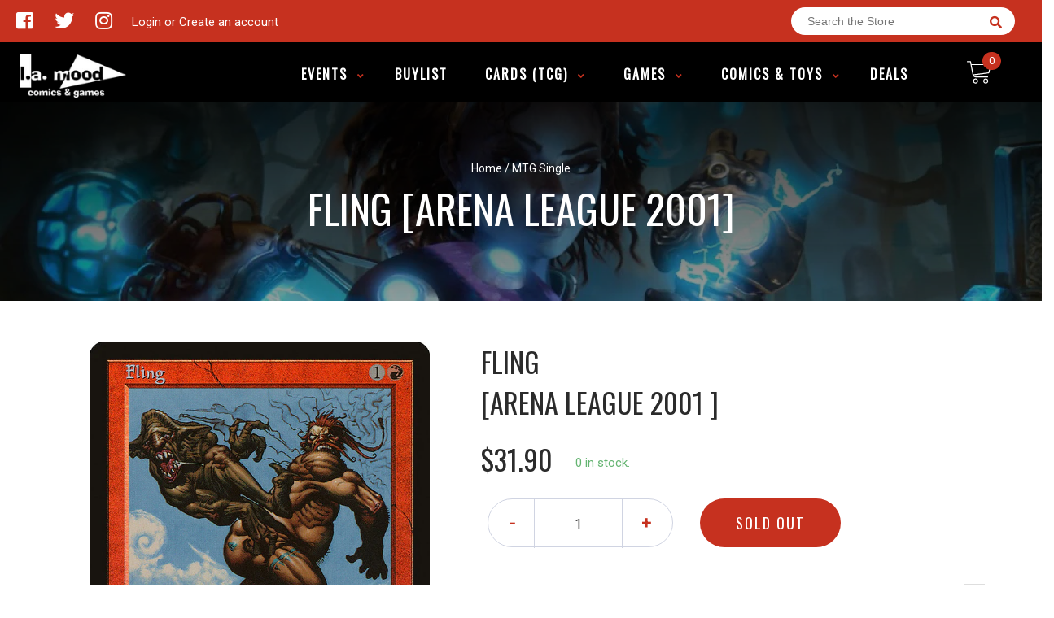

--- FILE ---
content_type: text/css
request_url: https://lamoodcomics.ca/cdn/shop/t/5/assets/stylesheet.scss.css?v=136588920295294186261689463788
body_size: 20580
content:
@import"https://fonts.googleapis.com/icon?family=Material+Icons";body,html{overflow-x:hidden}.noscroll{overflow:hidden!important;overflow-x:hidden;overflow-y:hidden}input[type=search]::-ms-clear{display:none;width:0;height:0}input[type=search]::-ms-reveal{display:none;width:0;height:0}input[type=search]::-webkit-search-decoration,input[type=search]::-webkit-search-cancel-button,input[type=search]::-webkit-search-results-button,input[type=search]::-webkit-search-results-decoration{display:none}.selector-wrapper{display:none}.swiper-pagination-bullet-active{background-color:#c6311f!important}body{margin:0;padding:0;background-color:#fff!important;font-family:Open Sans,sans-serif;font-size:12px;color:#16171c;width:100vw;overflow-x:hidden!important;overflow-y:auto}label{display:block;margin-bottom:15px;text-transform:uppercase;font-family:Montserrat,sans-serif}label em{font-size:15px;color:red}input[type=text],input[type=password],input[type=email]{box-sizing:border-box;margin-bottom:30px;padding:15px;width:100%;height:45px;background:#fff;border:1px solid #EEE;transition:.2s ease}input[type=text]:focus,input[type=password]:focus{border:1px solid #DDD;transition:.2s ease}input[type=submit]{display:inline-block;margin:0 30px 30px 0;padding:0 15px;width:auto;height:45px;line-height:45px;background:#fff;border:1px solid #EEE;font-family:Open Sans,sans-serif;font-size:13px;text-transform:uppercase;color:#736550;float:left;cursor:pointer;transition:.2s ease}input[type=submit]:hover{border:1px solid #DDD;transition:.2s ease}input:required{box-shadow:4px 4px 20px #c80000d9}input:required:focus{border:1px solid red;outline:none}input:required:hover{opacity:1}a#binderpos-open-credit{z-index:98!important}.shopify-policy__container{margin-top:50px!important;margin-bottom:50px!important}input[type=text],textarea{font-family:Open sans,sans-serif}.clearCartWarning{width:100%}.clearCartWarning p{font-family:Roboto;font-size:15px!important}.clearCartWarning span.Cartbtn,.clearCartWarning .cancel{padding:0 15px;width:100%;height:45px;line-height:45px;background:#fff;border:1px solid #EEE;font-family:Montserrat,sans-serif;font-size:13px;text-transform:uppercase;color:#736550;cursor:pointer;transition:.2s ease;margin:0 0 32px;border:1px solid #D8D8D8;color:#61bfbf;display:inline-block;max-width:211px}.clearCartWarning span.Cartbtn.cancel,.clearCartWarning .cancel.cancel{background:#ada9a9;color:#fff}.th-warning{font-family:Oswald;font-style:normal;font-weight:400;font-size:16px;line-height:24px;text-align:center;letter-spacing:1px;text-transform:uppercase;margin-bottom:10px;color:#a56767}#rs-current-page{position:absolute;right:45px;bottom:45px;font-family:Old Standard TT,serif;font-size:16px;color:#736550;opacity:1}#rs-pages{display:block;position:absolute;right:30px;bottom:30px;font-family:Old Standard TT,serif;font-size:14px;color:#736550;z-index:10000}#rs-pages span{position:relative}#rs-pages span:before{content:"";position:absolute;top:-10px;left:-5px;height:20px;width:1px;background:#736550;transform:skew(-45deg)}.big-bg-text{display:block;font-family:Cookie,cursive;font-size:600px;text-align:center}.bigtext{display:block;font-family:Open Sans,sans-serif;font-size:50px;background:none;text-transform:uppercase;letter-spacing:8px;color:#fff}.subtitle{font-family:Open Sans,sans-serif;font-size:16px;text-transform:uppercase;letter-spacing:8px;color:#fff}.separate{display:block;width:60px;height:4px;background:#fff}a.slider-btn{display:block;padding:0 30px;text-decoration:none;width:auto;height:45px;line-height:45px;font-family:Open Sans,sans-serif;font-size:16px;text-transform:uppercase}a.slider-btn.transparent{background:#c6311f;border:1px solid #FFF;color:#fff}a.slider-btn.transparent:hover{background:#b63b2e;color:#ffdcd9}a.slider-btn.black{background:#242424;color:#fff!important}a.slider-btn.black:hover{opacity:.8}a.slider-btn.white{background:#fff}a.slider-btn.white:hover{opacity:.8}.content,.sidebar{margin-top:30px}.lb-outerContainer{padding:0;border-radius:0}.lb-container{padding:0}.lb-image{border-radius:0}.lb-data .lb-number{position:relative;left:-5px;padding:10px 0}.lb-close{display:none}#modal-container{position:fixed;display:table;height:100%;width:100%;top:0;left:0;transform:scale(0);z-index:999}#modal-container.AddToCartTicket,#modal-container.deleteCart{transform:scaleY(.01) scaleX(0);animation:unfoldIn 1s cubic-bezier(.165,.84,.44,1) forwards}#modal-container.AddToCartTicket .modal-background .modal,#modal-container.deleteCart .modal-background .modal{transform:scale(0);animation:zoomIn .5s .8s cubic-bezier(.165,.84,.44,1) forwards;width:70vw;height:90vh;max-width:1000px!important;background:#ffffffe6!important}#modal-container.AddToCartTicket .modal-background .modal a:hover,#modal-container.deleteCart .modal-background .modal a:hover{text-decoration:none}#modal-container.AddToCartTicket .modal-background .modal a .checkoutBtn,#modal-container.deleteCart .modal-background .modal a .checkoutBtn{border:3px solid #4baf50;box-sizing:border-box;height:60px;line-height:57px;text-align:center;color:#4baf50;text-transform:uppercase;font-family:Oswald;font-style:normal;font-weight:700;font-size:20px;position:relative;cursor:pointer;width:max-content;padding:0 36px;margin:45px auto 0}#modal-container.AddToCartTicket .modal-background .modal a .checkoutBtn i,#modal-container.deleteCart .modal-background .modal a .checkoutBtn i{padding-right:9px;position:relative;top:-2px}#modal-container.AddToCartTicket .modal-background .modal p.successText,#modal-container.deleteCart .modal-background .modal p.successText{color:#4baf50;text-transform:uppercase;font-weight:600;font-size:37px!important}#modal-container.AddToCartTicket .modal-background .modal p.successInfo,#modal-container.deleteCart .modal-background .modal p.successInfo{font-family:oswald;margin-top:41px}#modal-container.AddToCartTicket .modal-background .modal h3,#modal-container.deleteCart .modal-background .modal h3{color:#212529;text-align:left}#modal-container.AddToCartTicket .modal-background .modal .totals,#modal-container.deleteCart .modal-background .modal .totals{position:relative;z-index:1}#modal-container.AddToCartTicket .modal-background .modal .totals span.eventTotal,#modal-container.deleteCart .modal-background .modal .totals span.eventTotal{width:100%;text-align:left;display:block;font-family:Oswald;font-style:normal;font-weight:500;font-size:15px;text-transform:uppercase;line-height:38px;border-top:1px solid #cacaca;margin-top:10px;padding-left:18px}#modal-container.AddToCartTicket .modal-background .modal .totals span.eventTotal em,#modal-container.deleteCart .modal-background .modal .totals span.eventTotal em{font-style:normal;float:right;padding-right:18px}#modal-container.AddToCartTicket .modal-background .modal .totals button.addEventBtn,#modal-container.deleteCart .modal-background .modal .totals button.addEventBtn{background:#7fb44b;color:#fff;outline:none;border:none;width:100%;height:49px;cursor:pointer!important;position:relative}#modal-container.AddToCartTicket .modal-background .modal .totals button.addEventBtn:hover,#modal-container.deleteCart .modal-background .modal .totals button.addEventBtn:hover{background:#75ae3e;transition:all .5s}#modal-container.AddToCartTicket .modal-background .modal .registerWrapper,#modal-container.deleteCart .modal-background .modal .registerWrapper{width:100%;height:calc(90vh - 178px);overflow:auto}#modal-container.AddToCartTicket .modal-background .modal .registerWrapper .sideEventsWrapper .sideEventItem p.sideEventTitle,#modal-container.deleteCart .modal-background .modal .registerWrapper .sideEventsWrapper .sideEventItem p.sideEventTitle{font-family:oswald;text-align:left;margin-left:54px;margin-bottom:0}#modal-container.AddToCartTicket .modal-background .modal .registerWrapper .sideEventsWrapper .sideEventItem p.sideEventprice,#modal-container.deleteCart .modal-background .modal .registerWrapper .sideEventsWrapper .sideEventItem p.sideEventprice{font-family:oswald;text-align:left;margin-left:54px;font-size:12px}#modal-container.AddToCartTicket .modal-background .modal .registerWrapper .sideEventsWrapper .sideEventItem .qtyContainer,#modal-container.deleteCart .modal-background .modal .registerWrapper .sideEventsWrapper .sideEventItem .qtyContainer{margin:-72px 0 0;padding:0;display:block;align-items:center;justify-content:center;float:right}#modal-container.AddToCartTicket .modal-background .modal .registerWrapper .additionalTicket,#modal-container.deleteCart .modal-background .modal .registerWrapper .additionalTicket{border-left:3px solid #61bfbf;box-shadow:5px 3px 8px #0000000d;height:72px;-webkit-user-select:none;user-select:none;cursor:pointer;text-align:center;line-height:72px;font-family:Oswald;font-style:normal;font-weight:500;font-size:16px;text-transform:uppercase}#modal-container.AddToCartTicket .modal-background .modal .registerWrapper #mainEventTickets,#modal-container.deleteCart .modal-background .modal .registerWrapper #mainEventTickets{position:relative;z-index:1}#modal-container.AddToCartTicket .modal-background .modal .registerWrapper #mainEventTickets img,#modal-container.deleteCart .modal-background .modal .registerWrapper #mainEventTickets img{max-width:69px;top:50%;max-height:69px}#modal-container.AddToCartTicket .modal-background .modal .registerWrapper #mainEventTickets .ticketItem,#modal-container.deleteCart .modal-background .modal .registerWrapper #mainEventTickets .ticketItem{border-left:3px solid #61bfbf;box-shadow:5px 3px 8px #0000000d;text-align:left;min-height:72px;-webkit-user-select:none;user-select:none;margin-bottom:12px;cursor:pointer}#modal-container.AddToCartTicket .modal-background .modal .registerWrapper #mainEventTickets .ticketItem i.deleteItem,#modal-container.deleteCart .modal-background .modal .registerWrapper #mainEventTickets .ticketItem i.deleteItem{float:right;color:#c88a8a;margin-right:15px;margin-top:29px}#modal-container.AddToCartTicket .modal-background .modal .registerWrapper #mainEventTickets .ticketItem .ticketInfo,#modal-container.deleteCart .modal-background .modal .registerWrapper #mainEventTickets .ticketItem .ticketInfo{display:none}#modal-container.AddToCartTicket .modal-background .modal .registerWrapper #mainEventTickets .ticketItem .ticketInfo.expand,#modal-container.deleteCart .modal-background .modal .registerWrapper #mainEventTickets .ticketItem .ticketInfo.expand{display:block;background:#61bfbf;box-shadow:-1px 2px 7px #61bfbf;padding:0;cursor:default;z-index:9;position:relative;width:calc(100% - 2px)}#modal-container.AddToCartTicket .modal-background .modal .registerWrapper #mainEventTickets .ticketItem .ticketInfo.expand .wrapper,#modal-container.deleteCart .modal-background .modal .registerWrapper #mainEventTickets .ticketItem .ticketInfo.expand .wrapper{background:#ffffff80;padding:15px;border:1px solid rgba(51,37,41,.3);height:100%}#modal-container.AddToCartTicket .modal-background .modal .registerWrapper #mainEventTickets .ticketItem .ticketInfo.expand .wrapper h5,#modal-container.deleteCart .modal-background .modal .registerWrapper #mainEventTickets .ticketItem .ticketInfo.expand .wrapper h5{text-align:center;font-family:Oswald;text-transform:uppercase}#modal-container.AddToCartTicket .modal-background .modal .registerWrapper #mainEventTickets .ticketItem .ticketInfo.expand .wrapper .participantsInfo,#modal-container.deleteCart .modal-background .modal .registerWrapper #mainEventTickets .ticketItem .ticketInfo.expand .wrapper .participantsInfo{margin-top:15px}#modal-container.AddToCartTicket .modal-background .modal .registerWrapper #mainEventTickets .ticketItem .ticketInfo.expand .wrapper .participantsInfo span,#modal-container.deleteCart .modal-background .modal .registerWrapper #mainEventTickets .ticketItem .ticketInfo.expand .wrapper .participantsInfo span{display:block}#modal-container.AddToCartTicket .modal-background .modal .registerWrapper #mainEventTickets .ticketItem .ticketInfo.expand .wrapper .participantsInfo span p,#modal-container.deleteCart .modal-background .modal .registerWrapper #mainEventTickets .ticketItem .ticketInfo.expand .wrapper .participantsInfo span p{margin:0;font-size:14px;display:inline-block;width:97px;font-family:Oswald}#modal-container.AddToCartTicket .modal-background .modal .registerWrapper #mainEventTickets .ticketItem .ticketInfo.expand .wrapper .participantsInfo span input,#modal-container.deleteCart .modal-background .modal .registerWrapper #mainEventTickets .ticketItem .ticketInfo.expand .wrapper .participantsInfo span input{display:inline-block;margin-bottom:15px;width:calc(100% - 97px);padding-left:10px;color:#4c4c4c}#modal-container.AddToCartTicket .modal-background .modal .registerWrapper #mainEventTickets .ticketItem .ticketInfo.expand .wrapper .additionalInfo .infoItem p.headerInfoText,#modal-container.deleteCart .modal-background .modal .registerWrapper #mainEventTickets .ticketItem .ticketInfo.expand .wrapper .additionalInfo .infoItem p.headerInfoText{font-size:10px!important;margin:0;color:#4c4c4c;font-family:Oswald}#modal-container.AddToCartTicket .modal-background .modal .registerWrapper #mainEventTickets .ticketItem .ticketInfo.expand .wrapper .additionalInfo .infoItem p.header,#modal-container.deleteCart .modal-background .modal .registerWrapper #mainEventTickets .ticketItem .ticketInfo.expand .wrapper .additionalInfo .infoItem p.header{margin:0;font-size:14px;font-family:Oswald}#modal-container.AddToCartTicket .modal-background .modal .registerWrapper #mainEventTickets .ticketItem .ticketInfo.expand .wrapper .additionalInfo .infoItem input,#modal-container.deleteCart .modal-background .modal .registerWrapper #mainEventTickets .ticketItem .ticketInfo.expand .wrapper .additionalInfo .infoItem input{margin:8px 0 15px;width:100%;font-family:Oswald}#modal-container.AddToCartTicket .modal-background .modal .registerWrapper #mainEventTickets .ticketItem .arrow,#modal-container.deleteCart .modal-background .modal .registerWrapper #mainEventTickets .ticketItem .arrow{color:#a9a5a5;font-size:19px;height:72px;display:inline-block;width:33px;text-align:center;line-height:72px}#modal-container.AddToCartTicket .modal-background .modal .registerWrapper #mainEventTickets .ticketItem .title,#modal-container.deleteCart .modal-background .modal .registerWrapper #mainEventTickets .ticketItem .title{font-family:Oswald;font-style:normal;font-weight:500;font-size:16px;text-transform:uppercase;display:inline-block;vertical-align:top;margin-top:13px;margin-left:17px}#modal-container.AddToCartTicket .modal-background .modal .registerWrapper #mainEventTickets .ticketItem .available,#modal-container.AddToCartTicket .modal-background .modal .registerWrapper #mainEventTickets .ticketItem .participant,#modal-container.deleteCart .modal-background .modal .registerWrapper #mainEventTickets .ticketItem .available,#modal-container.deleteCart .modal-background .modal .registerWrapper #mainEventTickets .ticketItem .participant{font-family:Oswald;font-style:normal;font-weight:300;font-size:14px;text-transform:uppercase;display:inline-block;vertical-align:top;margin-left:7px;color:#6d747c;position:absolute;left:124px;margin-top:37px}#modal-container.AddToCartTicket .modal-background .modal .registerWrapper #mainEventTickets .ticketItem .available em,#modal-container.AddToCartTicket .modal-background .modal .registerWrapper #mainEventTickets .ticketItem .participant em,#modal-container.deleteCart .modal-background .modal .registerWrapper #mainEventTickets .ticketItem .available em,#modal-container.deleteCart .modal-background .modal .registerWrapper #mainEventTickets .ticketItem .participant em{font-style:normal}#modal-container.AddToCartTicket .modal-background .modal .registerWrapper #mainEventTickets .ticketItem .participant,#modal-container.deleteCart .modal-background .modal .registerWrapper #mainEventTickets .ticketItem .participant{left:268px}#modal-container.AddToCartTicket .modal-background .modal .registerWrapper #mainEventTickets .ticketItem .participant em,#modal-container.deleteCart .modal-background .modal .registerWrapper #mainEventTickets .ticketItem .participant em{text-decoration:underline}#modal-container.AddToCartTicket.out,#modal-container.deleteCart.out{transform:scale(1);animation:unfoldOut 1s .3s cubic-bezier(.165,.84,.44,1) forwards}#modal-container.AddToCartTicket.out .modal-background .modal,#modal-container.deleteCart.out .modal-background .modal{animation:zoomOut .5s cubic-bezier(.165,.84,.44,1) forwards}#modal-container .modal-background{display:table-cell;background:#000c;text-align:center;vertical-align:middle}#modal-container .modal-background .modal{background:#fff;padding:50px;display:inline-block;border-radius:3px;font-weight:300;position:relative}#modal-container .modal-background .modal .modal-svg{z-index:-1}#modal-container .modal-background .modal h2{font-size:25px;line-height:25px;margin-bottom:15px}#modal-container .modal-background .modal p{font-size:18px;line-height:22px}#modal-container .modal-background .modal .modal-svg{position:absolute;top:0;left:0;height:100%;width:100%;border-radius:3px}#modal-container .modal-background .modal .modal-svg rect{stroke:#fff;stroke-width:2px;stroke-dasharray:778;stroke-dashoffset:778}#modal-container.deleteCart .modal{max-width:700px!important;max-height:235px}.modal-active{height:100vh;overflow-y:hidden}@keyframes unfoldIn{0%{transform:scaleY(.005) scaleX(0)}50%{transform:scaleY(.005) scaleX(1)}to{transform:scaleY(1) scaleX(1)}}@keyframes unfoldOut{0%{transform:scaleY(1) scaleX(1)}50%{transform:scaleY(.005) scaleX(1)}to{transform:scaleY(.005) scaleX(0)}}@keyframes zoomIn{0%{transform:scale(0)}to{transform:scale(1)}}@keyframes zoomOut{0%{transform:scale(1)}to{transform:scale(0)}}.success-checkmark{width:80px;height:115px;margin:0 auto}.success-checkmark .check-icon{width:80px;height:80px;position:relative;border-radius:50%;box-sizing:content-box;border:4px solid #4CAF50}.success-checkmark .check-icon:before{top:3px;left:-2px;width:30px;transform-origin:100% 50%;border-radius:100px 0 0 100px}.success-checkmark .check-icon:after{top:0;left:30px;width:60px;transform-origin:0 50%;border-radius:0 100px 100px 0;animation:rotate-circle 4.25s ease-in}.success-checkmark .check-icon:before,.success-checkmark .check-icon:after{content:"";height:100px;position:absolute;background:#e6e6e7;transform:rotate(-45deg)}.success-checkmark .check-icon .icon-line{height:5px;background-color:#4caf50;display:block;border-radius:2px;position:absolute;z-index:10}.success-checkmark .check-icon .icon-line.line-tip{top:46px;left:14px;width:25px;transform:rotate(45deg);animation:icon-line-tip .75s}.success-checkmark .check-icon .icon-line.line-long{top:38px;right:8px;width:47px;transform:rotate(-45deg);animation:icon-line-long .75s}.success-checkmark .check-icon .icon-circle{top:-4px;left:-4px;z-index:10;width:80px;height:80px;border-radius:50%;position:absolute;box-sizing:content-box;border:4px solid rgba(76,175,80,.5)}.success-checkmark .check-icon .icon-fix{top:8px;width:5px;left:26px;z-index:1;height:85px;position:absolute;transform:rotate(-45deg);background-color:#e6e6e7}@keyframes rotate-circle{0%{transform:rotate(-45deg)}5%{transform:rotate(-45deg)}12%{transform:rotate(-405deg)}to{transform:rotate(-405deg)}}@keyframes icon-line-tip{0%{width:0;left:1px;top:19px}54%{width:0;left:1px;top:19px}70%{width:50px;left:-8px;top:37px}84%{width:17px;left:21px;top:48px}to{width:25px;left:14px;top:45px}}@keyframes icon-line-long{0%{width:0;right:46px;top:54px}65%{width:0;right:46px;top:54px}84%{width:55px;right:0;top:35px}to{width:47px;right:8px;top:38px}}#binderpos-calendar .calendar-selected-date{border-bottom:3px solid #c6311f!important}#binderpos-calendar .calendar-nav-action{color:#c6311f!important}#binderpos-calendar .calendar-nav-action:hover{color:#b63b2e!important;transition:all .5s}#binderpos-calendar .calendar-info-modal-title{font-family:Oswald;font-style:normal;font-weight:500;font-size:36px;line-height:22px;color:#c6311f;text-align:center;text-transform:uppercase;padding-bottom:10px}#binderpos-calendar .calendar-info-modal-game-label,#binderpos-calendar .calendar-info-modal-type-label,#binderpos-calendar .calendar-info-modal-date-label,#binderpos-calendar .calendar-info-modal-time-label,#binderpos-calendar .calendar-info-modal-desc-label{color:#c6311f}#binderpos-calendar .calendar-info-modal-close-button{height:60px;border-radius:100px;line-height:60px;padding:0 70px;font-family:Oswald;font-style:normal;font-weight:500;font-size:18px;text-align:center;letter-spacing:2px;text-transform:uppercase;color:#fff;position:relative;left:50%;transform:translate(-50%);margin-top:24px;background:#c6311f;border-color:unset}.calendar-container .calendar-contents{padding-bottom:72px;height:unset!important}.calendar-container .calendar-contents h3{font-family:Oswald;font-style:normal;font-weight:500;font-size:36px;line-height:53px;text-align:center;text-transform:uppercase;color:#fff;padding-bottom:28px;margin-top:50px}.calendar-container .calendar-contents:before{display:none!important}.calendar-container .calendar-contents .calendar-icon-info,.calendar-container .calendar-contents .calendar-icon-info-right{border:unset;border-top:1px solid #CCCCCC;border-bottom-right-radius:14px;border-bottom-left-radius:14px}.calendar-container .calendar-contents .calendar-icon-info .calendar-icon-info-title,.calendar-container .calendar-contents .calendar-icon-info-right .calendar-icon-info-title{color:#c6311f!important;margin-top:12px}.calendar-container .calendar-contents .calendar-icon-info .calendar-icon-info-date,.calendar-container .calendar-contents .calendar-icon-info .calendar-icon-info-time,.calendar-container .calendar-contents .calendar-icon-info-right .calendar-icon-info-date,.calendar-container .calendar-contents .calendar-icon-info-right .calendar-icon-info-time{color:#c6311f!important}.calendar-container .calendar-contents .calendar-icon-info .calendar-icon-info-action,.calendar-container .calendar-contents .calendar-icon-info-right .calendar-icon-info-action{background:#c6311f!important}a.btn{background:#c6311f;height:60px;border-radius:100px;line-height:60px;padding:0 70px;font-family:Oswald;font-style:normal;font-weight:500;font-size:18px;text-align:center;letter-spacing:2px;text-transform:uppercase;color:#fff}a.btn:hover{background:#b63b2e!important;transition:all .5s;color:#fff}.ui-tabs-panel li{list-style:inherit!important;border:none!important;margin:0!important}#shopify-section-header #main{position:relative;z-index:100}#shopify-section-header #main .topBar{display:block;height:52px;background:#c6311f}#shopify-section-header #main .topBar .leftItems{display:inline-block;width:fit-content}#shopify-section-header #main .topBar .leftItems .socialIcons{font-style:normal;font-weight:400;font-size:24px;line-height:52px;display:inline-block}#shopify-section-header #main .topBar .leftItems .socialIcons a{padding-left:20px;color:#fff;text-decoration:none}#shopify-section-header #main .topBar .leftItems p{margin-bottom:0;display:inline-block;position:relative;top:-2px;padding-left:20px;color:#fff;font-family:Roboto;font-size:15px;line-height:52px}#shopify-section-header #main .topBar .leftItems p .accountMenu{padding-left:15px}#shopify-section-header #main .topBar .leftItems p .accountMenu a{margin:0 11px}#shopify-section-header #main .topBar .leftItems p .accountMenu a i{padding-left:6px}#shopify-section-header #main .topBar .leftItems p a{color:#fff}#shopify-section-header #main .topBar .rightItems{color:#fff;display:inline-block;line-height:52px;float:right}#shopify-section-header #main .topBar .rightItems .searchBar{display:inline-block;padding-right:48px}#shopify-section-header #main .topBar .rightItems .searchBar .searchResults{position:absolute;background:#fff;width:293px;padding:10px 0;top:52px;margin-top:73px;z-index:9999999;border:1px solid #c6311f}#shopify-section-header #main .topBar .rightItems .searchBar .searchResults .noStock{color:#bbbaba;text-align:center}#shopify-section-header #main .topBar .rightItems .searchBar .searchResults .headerSearch{color:#a7a6a6;border-bottom:.1px solid #a7a6a6;margin-bottom:7px;font-size:13px;height:27px;line-height:19px;padding:0 12px}#shopify-section-header #main .topBar .rightItems .searchBar .searchResults .headerSearch img{width:16px;position:absolute;right:19px}#shopify-section-header #main .topBar .rightItems .searchBar .searchResults .stringSearch{color:#a7a6a6;border-top:.1px solid #a7a6a6;margin-top:11px;font-size:13px;line-height:21px;padding:7px 12px 0}#shopify-section-header #main .topBar .rightItems .searchBar .searchResults .stringSearch a{font-style:normal;font-weight:600;color:gray}#shopify-section-header #main .topBar .rightItems .searchBar .searchResults .searchLine a{display:block;margin:4px 0;height:47px;padding:0 12px}#shopify-section-header #main .topBar .rightItems .searchBar .searchResults .searchLine a:hover{background:#efefef}#shopify-section-header #main .topBar .rightItems .searchBar .searchResults .searchLine a img{max-width:42px;max-height:47px;display:inline-block;vertical-align:top}#shopify-section-header #main .topBar .rightItems .searchBar .searchResults .searchLine a .infoWrapperSearch{display:inline-block;height:47px;width:calc(100% - 50px);margin-left:8px;max-height:47px;float:right}#shopify-section-header #main .topBar .rightItems .searchBar .searchResults .searchLine a .infoWrapperSearch .available{position:absolute;right:10px;color:#7faf7f;font-size:10px;font-family:Work Sans,sans-serif;line-height:19px}#shopify-section-header #main .topBar .rightItems .searchBar .searchResults .searchLine a .infoWrapperSearch .productTitle{font-family:Work Sans,sans-serif;color:gray;letter-spacing:-1px;font-weight:600;font-size:13px;line-height:19px}#shopify-section-header #main .topBar .rightItems .searchBar .searchResults .searchLine a .infoWrapperSearch .setTitle{color:gray;font-family:Work Sans,sans-serif;letter-spacing:-1px;font-size:11px;line-height:11px}#shopify-section-header #main .topBar .rightItems .searchBar .searchResults .searchLine a .infoWrapperSearch .priceSearch{color:gray;font-family:Work Sans,sans-serif;letter-spacing:-1px;line-height:21px;font-size:11px}#shopify-section-header #main .topBar .rightItems .searchBar .searchResults .searchLine a .infoWrapperSearch .priceSearch.free{color:#479247}#shopify-section-header #main .topBar .rightItems .searchBar label input{background:#fff;border-radius:100px;height:34px;width:275px;padding:0 37px 0 20px;font-size:14px;line-height:16px;color:#898c95;border:none}#shopify-section-header #main .topBar .rightItems .searchBar label i{color:#c6311f;position:absolute;top:20px;margin-left:15px;right:49px;font-size:15px}#shopify-section-header #main .topBar .rightItems a{color:#fff}#shopify-section-header #main .topBar .rightItems a p{display:inline-block;padding-right:43px}#shopify-section-header #main .header{height:73px}#shopify-section-header #main .header .logo{height:100%;width:fit-content;display:inline-block}#shopify-section-header #main .header .logo .site-header-logo{padding-left:24px}#shopify-section-header #main .header .logo .site-header-logo a{position:relative;z-index:9}#shopify-section-header #main .header .logo h1.site-header-logo{margin-bottom:0;height:100%;padding-left:0}#shopify-section-header #main .header .logo h1.site-header-logo a{height:100%;position:relative;z-index:9}#shopify-section-header #main .header .logo h1.site-header-logo a img{position:relative;padding-left:20px;padding-top:15px;width:100%}#shopify-section-header #main .header .logo div.site-header-logo a img{padding-top:15px;width:100%;padding-right:20px}#shopify-section-header #main .header .cart-overview{display:inline-block;position:absolute;right:17px;height:74px;width:122px;border-left:1px solid rgba(255,255,255,.3);cursor:pointer}#shopify-section-header #main .header .cart-overview svg{height:30px;width:30px;position:relative;left:50%;top:50%;transform:translate(-50%,-50%)}#shopify-section-header #main .header .cart-overview svg path,#shopify-section-header #main .header .cart-overview svg circle{fill:#fff}#shopify-section-header #main .header .cart-overview span{background:#c6311f;border-radius:100px;color:#fff;width:fit-content;font-size:13px;line-height:22px;display:block;position:absolute;padding:0 8px;right:33px;top:12px}#shopify-section-header #main .header #shopping-cart{width:350px;background:#fff;padding:11px;position:absolute;right:17px;box-shadow:#000 -2px 3px 14px 1px;opacity:0;transition:all 1.5s;display:none}#shopify-section-header #main .header #shopping-cart .empty-cart{text-align:center;height:55px;line-height:55px;font-family:roboto}#shopify-section-header #main .header .showCart{display:block!important;opacity:1!important}#shopify-section-header #main .header .cart-overview:hover{border-bottom:4px solid #c6311f;background:#29292980}#shopify-section-header #main .header .menu{display:inline-block;height:77px;position:absolute;right:138px;line-height:43px;padding-left:253px}#shopify-section-header #main .header .menu .nav-bar{list-style:none;margin-bottom:0;display:inline-block;padding:0 10px 0 0;height:73px}#shopify-section-header #main .header .menu .nav-bar .nav-item{font-family:Oswald;display:inline-block;font-style:normal;font-weight:600;line-height:24px;text-align:right;letter-spacing:2px;text-transform:uppercase;color:#fff;text-decoration:none;height:73px}#shopify-section-header #main .header .menu .nav-bar .nav-item .dropdown-menu.show{border-top:1px solid black}#shopify-section-header #main .header .menu .nav-bar .nav-item .menuItem{color:#fff;text-decoration:none;height:70px;display:inline;line-height:78px;padding:0 16px}#shopify-section-header #main .header .menu .nav-bar .nav-item .menuItem i{font-size:12px;color:#c6311f;padding-left:6px}#shopify-section-header #main .header .menu .nav-bar .nav-item .dropdown-toggle:after{display:none}#shopify-section-header #main .header .menu .nav-bar li.nav-item.dropdown.navigation{padding-left:10px}#shopify-section-header #main .header .menu .nav-bar li.nav-item.dropdown.navigation.show{border-bottom:3px solid #c6311f;background:#29292980}#shopify-section-header #main .header .menu .nav-bar li.nav-item:hover{border-bottom:4px solid #c6311f;background:#29292980}#shopify-section-header #main .header .menu .nav-bar .dropdown-menu.show{display:block;border-radius:0;top:-2px!important;width:200px}#shopify-section-header #main .header .menu .nav-bar .dropdown-menu.show .li-sub-mega a{text-decoration:none;padding-left:12px;line-height:25px;color:#fff}#shopify-section-header #main .header .menu .nav-bar .dropdown-menu.show .li-sub-mega a i{float:right;padding-right:12px;top:5px;position:relative}#shopify-section-header #main .header .menu .nav-bar .dropdown-menu.show li.li-sub-mega:hover{background:#29292980;border-left:1px solid #c6311f;cursor:pointer}#shopify-section-header #main .header .menu .nav-bar .dropdown-menu.subMenu.show{left:237px;margin-top:-7px}.sub-nav{height:380px;margin-top:-135px}.sub-nav .row{width:100%}.sub-nav .breadcrumb{display:block;-ms-flex-wrap:unset;flex-wrap:unset;padding:unset;margin-bottom:unset;list-style:none;background-color:unset;border-radius:unset;color:#fff;text-align:center;font-family:Roboto;font-style:normal;font-weight:400;font-size:14px;line-height:21px;position:absolute;top:197px;left:0}.sub-nav .breadcrumb a{color:#fff}.sub-nav .breadcrumb .slash{color:#c6311f}.sub-nav .breadcrumb .collectionTitle{display:block;font-family:Oswald;font-style:normal;font-weight:500;font-size:50px;line-height:74px;text-align:center;text-transform:uppercase;color:#fff}div#slider{position:relative;top:0;width:100vw;margin-top:-136px}div#slider .tp-bullets{position:absolute;right:unset!important;left:50%;transform:translate(-50%);display:block;width:fit-content;z-index:98}div#slider .tp-bullets .bullet{cursor:pointer;position:relative!important;-webkit-border-radius:50%;border-radius:50%;-webkit-box-shadow:none;-moz-box-shadow:none;box-shadow:none;width:15px!important;height:15px!important;display:block;margin:0 7px!important;-webkit-transition:background-color .2s;-moz-transition:background-color .2s;-o-transition:background-color .2s;-ms-transition:background-color .2s;transition:background-color .2s;float:none!important;z-index:100;display:inline-block;border:2px solid white}div#slider .tp-bullets .bullet.selected{background:#fff}div#slider .slotholder:after{content:"";background:linear-gradient(180deg,#020202d9 16.53%,#1d202800 158.86%);display:block;width:100%;height:100%;position:absolute;top:0;z-index:99}div#slider ul{padding:0}div#slider ul .slideshow{position:absolute;left:0;top:0;visibility:hidden}div#slider ul .slideshow .text2{position:absolute;color:#c6311f;z-index:100;font-family:Oswald;font-size:18px!important;line-height:27px!important;text-align:center;letter-spacing:5px!important;text-transform:uppercase;top:400px!important}div#slider ul .slideshow .text1{position:absolute;font-family:Oswald;font-style:normal;font-weight:500;font-size:50px!important;line-height:74px!important;text-align:center;text-transform:uppercase;color:#fff;z-index:100;top:350px!important;margin-top:81px}div#slider ul .slideshow .text3{text-align:center;position:absolute;z-index:100;top:540px!important}div#slider ul .slideshow .slider-btn-2{height:60px;display:inline-block;width:264px;line-height:60px;background:#c6311f;border-radius:30px;color:#fff;font-family:Oswald;font-style:normal;font-weight:500;font-size:18px;text-align:center;letter-spacing:2px;text-transform:uppercase;text-decoration:none;margin:0 10px}div#slider ul .slideshow .slider-btn-2:hover{background:#b63b2e!important;transition:all .5s}div#slider ul .slideshow .slider-btn-1{height:60px;display:inline-block;width:264px;line-height:60px;border-radius:30px;border:2px solid #fff;color:#fff;font-family:Oswald;font-style:normal;font-weight:500;font-size:18px;text-align:center;letter-spacing:2px;text-transform:uppercase;text-decoration:none;margin:0 10px}.more-details .product-share{padding-left:0!important;margin-top:11px}div#slider.half{height:469px}div#slider.half .tp-banner-container{height:100%}div#slider.half .tp-banner-container .tp-banner{height:100%!important}div#slider.half .tp-banner-container .tp-banner .slideshow .text1{top:150px!important}div#slider.half .tp-banner-container .tp-banner .slideshow .text2{top:276px!important}div#slider.half .tp-banner-container .tp-banner .slideshow .text3{top:329px!important}#featured-block .toplist-title{font-family:Oswald;font-style:normal;font-weight:600;font-size:36px;line-height:53px;text-align:center;text-transform:uppercase;color:#1d2028;margin:59px 0}#featured-block .toplist-content{margin-bottom:20px}#featured-block .toplist-content #mini-slider-featured,#featured-block .toplist-content #mini-slider-featured .container{height:100%}#featured-block .toplist-content #mini-slider-featured .cta{position:absolute;height:60px;width:60px;display:block;border:2px solid #c6311f;border-radius:30px;cursor:pointer;z-index:95}#featured-block .toplist-content #mini-slider-featured .cta i{line-height:60px;position:relative;left:50%;transform:translate(-56%);color:#c6311f}#featured-block .toplist-content #mini-slider-featured .prev{left:40px}#featured-block .toplist-content #mini-slider-featured .next{right:40px}.moreCollection{position:relative;margin-top:-45px;text-align:right;margin-bottom:10px;font-family:oswald}.moreCollection a{color:#c6311f}.moreCollection a:hover{transition:all .5s;color:#b63b2e}.swiper-container{padding-bottom:45px!important}div#home-tabs-2 .swiper-slide{width:240px;margin-right:50px}.swiper-slide .product{background:#fff;box-shadow:0 4px 15px #00000026;border-radius:10px;height:100%;padding-bottom:26px}.swiper-slide .product .hoverMask{position:absolute;width:100%;height:100%;display:block;background:#d8d3d3cc;z-index:9;opacity:0;border-radius:10px}.swiper-slide .product .hoverMask:hover{opacity:1;transition:all .5s}.swiper-slide .product .hoverMask .productLink-NoStock{background:#c6311f;color:#fff;height:50px;display:block;line-height:50px;text-align:center;border-radius:5px;text-decoration:none;min-width:176px;width:80%;position:absolute;left:50%;top:50%;transform:translate(-50%,-50%)}.swiper-slide .product .hoverMask .productLink-NoStock:hover{background:#b63b2e!important;transition:all .5s}.swiper-slide .product .hoverMask .buyWrapper{position:absolute;top:50%;transform:translate(-50%,-50%);width:fit-content;left:50%}.swiper-slide .product .hoverMask .buyWrapper .view .productLink{background:#c6311f;color:#fff;height:50px;display:block;line-height:50px;text-align:center;border-radius:5px;text-decoration:none;min-width:176px}.swiper-slide .product .hoverMask .buyWrapper .view .productLink:hover{background:#b63b2e!important;transition:all .5s}.swiper-slide .product .hoverMask .buyWrapper .addNow{text-align:center}.swiper-slide .product .hoverMask .buyWrapper .addNow span{display:inline-block;cursor:pointer;background:#c6311f;height:36px;opacity:.8;padding:0 15px;border-radius:5px;line-height:30px;border:1px solid #c6311f;color:#fff;font-size:14px;font-family:Oswald;letter-spacing:2px}.swiper-slide .product .hoverMask .buyWrapper .addNow span em{font-style:normal;font-weight:600;font-size:18px}.swiper-slide .product .hoverMask .buyWrapper .addNow span:hover{opacity:1;transition:all .5s}.swiper-slide .product .hoverMask .buyWrapper .addNow .notSingle{height:50px!important;line-height:50px;margin-bottom:10px;width:189px;margin-left:0!important;text-align:center!important}.swiper-slide .product .hoverMask .buyWrapper .addNow p{display:inline-block;cursor:pointer;text-transform:uppercase;font-size:14px}.swiper-slide .product .hoverMask .buyWrapper .addNow.single{text-align:right}.swiper-slide .product .hoverMask .buyWrapper .addNow.single .addBtn{margin-left:12px;opacity:.7;height:32px}.swiper-slide .product .hoverMask .buyWrapper .addNow.single .addBtn:hover{opacity:1;transition:all .5s}.swiper-slide .product .hoverMask .buyWrapper .addNow.single p{font-family:Oswald;color:#c6311f;font-size:14px}.swiper-slide .product .preorder{position:absolute;font-family:Oswald;font-style:normal;font-weight:700;font-size:14px;line-height:21px;text-align:center;letter-spacing:1px;text-transform:uppercase;color:#f19c1d;left:50%;transform:translate(-50%);top:6px;background:#fff;padding:2px 15px}.swiper-slide .product .imgWrapper{padding:15px;height:350px}.swiper-slide .product .imgWrapper .soldout{display:block;position:absolute!important;height:90px;left:0;transform:rotate(-90deg)!important;width:90px!important;top:0!important;z-index:9;opacity:.9}.swiper-slide .product .imgWrapper .saleBanner{position:absolute;right:29px;top:300px;background:#20b11d;height:58px;width:58px;border-radius:58px;text-transform:uppercase;color:#fff;line-height:58px;font-family:Oswald;font-style:normal;font-weight:400;font-size:16px;text-align:center;letter-spacing:1px}.swiper-slide .product .imgWrapper .favourite{position:absolute;background:#1d2028;width:35px;height:35px;border-radius:35px;right:30px;cursor:pointer;z-index:99;display:none}.swiper-slide .product .imgWrapper .favourite .far{color:#fff;text-align:center;width:35px;line-height:35px;position:relative;z-index:999}.swiper-slide .product .imgWrapper .favourite .fas{text-align:center;width:35px;line-height:35px;color:#f19c1d;position:relative;z-index:999}.swiper-slide .product .imgWrapper .favourite:hover .far,.swiper-slide .product .imgWrapper .favourite .fas{display:none}.swiper-slide .product .imgWrapper .favourite:hover .fas{display:block}.swiper-slide .product .imgWrapper img{width:100%;position:relative;top:50%;transform:translateY(-50%);max-height:327px}.swiper-slide .product .productTitle{font-family:Oswald;font-style:normal;font-weight:400;font-size:16px;line-height:24px;text-align:center;letter-spacing:1px;text-transform:uppercase;color:#c6311f;padding-bottom:41px;margin-top:11px;height:76px;overflow:hidden}.swiper-slide .product .productPrice{font-family:Roboto;font-style:normal;font-weight:400;font-size:15px;line-height:18px;text-align:center;color:#898c95;padding-bottom:15px;position:absolute;bottom:-17px;left:50%;transform:translate(-50%)}.swiper-slide .product .productPrice.sale{font-weight:700;color:#20b11d}.swiper-slide .product .productPrice.sale em{font-style:normal;font-weight:400;color:#898c95;text-decoration:line-through;padding-left:10px}.ms-slide.active,.ms-slide-recent.active,.ms-slide-special.active{opacity:1;transition:all 1s}#shop-grid .sortBy{position:absolute;right:15px;top:1px;background:#fff;display:inline-block;padding-left:32px;font-family:oswald;color:#c6311f}#shop-grid .sortBy .input-select{display:inline-block}#shop-grid .sortBy .input-select select#SortBy{height:55px;border:none;text-align:center;color:#c6311f;background:#fff}p.productCount{margin:0;height:60px;line-height:57px;text-align:center;width:100%;font-family:oswald}.shop-product-list .col-md-3,.related-product-content .col-md-3,.template-search .col-md-3{margin-bottom:33px}.shop-product-list .product,.related-product-content .product,.template-search .product{background:#fff;box-shadow:0 4px 15px #00000026;border-radius:10px;height:100%}.shop-product-list .product .hoverMask,.related-product-content .product .hoverMask,.template-search .product .hoverMask{position:absolute;width:calc(100% - 30px);height:100%;display:block;background:#d8d3d3cc;z-index:9;opacity:0;border-radius:10px}.shop-product-list .product .hoverMask:hover,.related-product-content .product .hoverMask:hover,.template-search .product .hoverMask:hover{opacity:1;transition:all .5s}.shop-product-list .product .hoverMask .productLink-NoStock,.related-product-content .product .hoverMask .productLink-NoStock,.template-search .product .hoverMask .productLink-NoStock{background:#c6311f;color:#fff;height:50px;display:block;line-height:50px;text-align:center;border-radius:5px;text-decoration:none;min-width:176px;width:80%;position:absolute;left:50%;top:50%;transform:translate(-50%,-50%)}.shop-product-list .product .hoverMask .productLink-NoStock:hover,.related-product-content .product .hoverMask .productLink-NoStock:hover,.template-search .product .hoverMask .productLink-NoStock:hover{background:#b63b2e!important;transition:all .5s}.shop-product-list .product .hoverMask .buyWrapper,.related-product-content .product .hoverMask .buyWrapper,.template-search .product .hoverMask .buyWrapper{position:absolute;top:50%;transform:translate(-50%,-50%);width:fit-content;left:50%}.shop-product-list .product .hoverMask .buyWrapper .view .productLink,.related-product-content .product .hoverMask .buyWrapper .view .productLink,.template-search .product .hoverMask .buyWrapper .view .productLink{background:#c6311f;color:#fff;height:50px;display:block;line-height:50px;text-align:center;border-radius:5px;text-decoration:none;min-width:176px}.shop-product-list .product .hoverMask .buyWrapper .view .productLink:hover,.related-product-content .product .hoverMask .buyWrapper .view .productLink:hover,.template-search .product .hoverMask .buyWrapper .view .productLink:hover{background:#b63b2e!important;transition:all .5s}.shop-product-list .product .hoverMask .buyWrapper .addNow,.related-product-content .product .hoverMask .buyWrapper .addNow,.template-search .product .hoverMask .buyWrapper .addNow{text-align:center}.shop-product-list .product .hoverMask .buyWrapper .addNow span,.related-product-content .product .hoverMask .buyWrapper .addNow span,.template-search .product .hoverMask .buyWrapper .addNow span{display:inline-block;cursor:pointer;background:#c6311f;height:36px;opacity:.8;padding:0 15px;border-radius:5px;line-height:30px;border:1px solid #c6311f;color:#fff;font-size:14px;font-family:Oswald;letter-spacing:2px}.shop-product-list .product .hoverMask .buyWrapper .addNow span em,.related-product-content .product .hoverMask .buyWrapper .addNow span em,.template-search .product .hoverMask .buyWrapper .addNow span em{font-style:normal;font-weight:600;font-size:18px}.shop-product-list .product .hoverMask .buyWrapper .addNow span:hover,.related-product-content .product .hoverMask .buyWrapper .addNow span:hover,.template-search .product .hoverMask .buyWrapper .addNow span:hover{opacity:1;transition:all .5s}.shop-product-list .product .hoverMask .buyWrapper .addNow .notSingle,.related-product-content .product .hoverMask .buyWrapper .addNow .notSingle,.template-search .product .hoverMask .buyWrapper .addNow .notSingle{height:50px!important;line-height:50px;margin-bottom:10px;width:189px;margin-left:0!important;text-align:center!important}.shop-product-list .product .hoverMask .buyWrapper .addNow p,.related-product-content .product .hoverMask .buyWrapper .addNow p,.template-search .product .hoverMask .buyWrapper .addNow p{display:inline-block;cursor:pointer;text-transform:uppercase;font-size:14px}.shop-product-list .product .hoverMask .buyWrapper .addNow.single,.related-product-content .product .hoverMask .buyWrapper .addNow.single,.template-search .product .hoverMask .buyWrapper .addNow.single{text-align:right}.shop-product-list .product .hoverMask .buyWrapper .addNow.single .addBtn,.related-product-content .product .hoverMask .buyWrapper .addNow.single .addBtn,.template-search .product .hoverMask .buyWrapper .addNow.single .addBtn{margin-left:12px;opacity:.7;height:32px}.shop-product-list .product .hoverMask .buyWrapper .addNow.single .addBtn:hover,.related-product-content .product .hoverMask .buyWrapper .addNow.single .addBtn:hover,.template-search .product .hoverMask .buyWrapper .addNow.single .addBtn:hover{opacity:1;transition:all .5s}.shop-product-list .product .hoverMask .buyWrapper .addNow.single p,.related-product-content .product .hoverMask .buyWrapper .addNow.single p,.template-search .product .hoverMask .buyWrapper .addNow.single p{font-family:Oswald;color:#c6311f}.shop-product-list .product .preorder,.related-product-content .product .preorder,.template-search .product .preorder{position:absolute;font-family:Oswald;font-style:normal;font-weight:700;font-size:14px;line-height:21px;text-align:center;letter-spacing:1px;text-transform:uppercase;color:#f19c1d;left:50%;transform:translate(-50%);top:6px;background:#fff;padding:2px 15px}.shop-product-list .product .imgWrapper,.related-product-content .product .imgWrapper,.template-search .product .imgWrapper{padding:15px;height:350px}.shop-product-list .product .imgWrapper .soldout,.related-product-content .product .imgWrapper .soldout,.template-search .product .imgWrapper .soldout{display:block;position:absolute!important;height:90px;left:15px;transform:rotate(-90deg)!important;width:90px!important;top:0!important;z-index:9;opacity:.9}.shop-product-list .product .imgWrapper .saleBanner,.related-product-content .product .imgWrapper .saleBanner,.template-search .product .imgWrapper .saleBanner{position:absolute;right:29px;top:300px;background:#20b11d;height:58px;width:58px;border-radius:58px;text-transform:uppercase;color:#fff;line-height:58px;font-family:Oswald;font-style:normal;font-weight:400;font-size:16px;text-align:center;letter-spacing:1px}.shop-product-list .product .imgWrapper .favourite,.related-product-content .product .imgWrapper .favourite,.template-search .product .imgWrapper .favourite{display:none;position:absolute;background:#1d2028;width:35px;height:35px;border-radius:35px;right:30px;cursor:pointer;z-index:99}.shop-product-list .product .imgWrapper .favourite .far,.related-product-content .product .imgWrapper .favourite .far,.template-search .product .imgWrapper .favourite .far{color:#fff;text-align:center;width:35px;line-height:35px;position:relative;z-index:999}.shop-product-list .product .imgWrapper .favourite .fas,.related-product-content .product .imgWrapper .favourite .fas,.template-search .product .imgWrapper .favourite .fas{text-align:center;width:35px;line-height:35px;color:#f19c1d;position:relative;z-index:999}.shop-product-list .product .imgWrapper .favourite:hover .far,.shop-product-list .product .imgWrapper .favourite .fas,.related-product-content .product .imgWrapper .favourite:hover .far,.related-product-content .product .imgWrapper .favourite .fas,.template-search .product .imgWrapper .favourite:hover .far,.template-search .product .imgWrapper .favourite .fas{display:none}.shop-product-list .product .imgWrapper .favourite:hover .fas,.related-product-content .product .imgWrapper .favourite:hover .fas,.template-search .product .imgWrapper .favourite:hover .fas{display:block}.shop-product-list .product .imgWrapper img,.related-product-content .product .imgWrapper img,.template-search .product .imgWrapper img{width:100%;position:relative;top:50%;transform:translateY(-50%);max-height:328px}.shop-product-list .product .productTitle,.related-product-content .product .productTitle,.template-search .product .productTitle{font-family:Oswald;font-style:normal;font-weight:400;font-size:16px;line-height:24px;text-align:center;letter-spacing:1px;text-transform:uppercase;color:#c6311f;padding-bottom:41px;margin-top:11px}.shop-product-list .product .productPrice,.related-product-content .product .productPrice,.template-search .product .productPrice{font-family:Roboto;font-style:normal;font-weight:400;font-size:15px;line-height:18px;text-align:center;color:#898c95;padding-bottom:15px;position:absolute;bottom:-17px;left:50%;transform:translate(-50%)}.shop-product-list .product .productPrice.sale,.related-product-content .product .productPrice.sale,.template-search .product .productPrice.sale{font-weight:700;color:#20b11d}.shop-product-list .product .productPrice.sale em,.related-product-content .product .productPrice.sale em,.template-search .product .productPrice.sale em{font-style:normal;font-weight:400;color:#898c95;text-decoration:line-through;padding-left:10px}#ProductSection{margin-top:50px}#ProductSection ul#sync1{min-width:420px}#ProductSection #AddToCart.soldout{cursor:not-allowed!important}#ProductSection .owl-wrapper-outer{max-width:450px!important;list-style:none}#ProductSection .product-share{text-align:center;padding-left:36px}#ProductSection .product-share a{font-size:20px;margin:0 12px;color:#c6311f}#ProductSection .product-share a:hover{color:#b63b2e;text-decoration:none}#ProductSection .swatch .header{font-family:Oswald;font-style:normal;font-weight:500;color:#c6311f}#ProductSection .swatch .swatch-element.available{border:1px solid #cecbcb;margin-top:8px;cursor:pointer;border-radius:23px;display:inline-block!important}#ProductSection .swatch .swatch-element.available label{margin:0;cursor:pointer;position:relative;padding:12px 29px 12px 48px}#ProductSection .details{padding-left:48px}#ProductSection .details .checkbox{display:block;position:relative;padding-left:35px;margin-bottom:12px;cursor:pointer;font-size:22px;-webkit-user-select:none;-moz-user-select:none;-ms-user-select:none;user-select:none;text-transform:none;font-family:poppins;color:#c6311f;font-size:12px;text-align:right;padding-right:35px;top:10px}#ProductSection .details .checkbox em{font-style:normal;padding-left:15px;color:#0a162e}#ProductSection .details .checkbox input{position:absolute;opacity:0;cursor:pointer;height:0;width:0}#ProductSection .details .checkbox input:checked~.checkmark{background-color:#c6311f}#ProductSection .details .checkbox input:checked~.checkmark:after{display:block}#ProductSection .details .checkbox .checkmark{position:absolute;top:-3px;right:0;height:25px;width:25px;background-color:#dedede}#ProductSection .details .checkbox .checkmark:after{content:"";position:absolute;display:none;left:9px;top:7px;width:5px;height:10px;border:solid white;border-width:0 3px 3px 0;-webkit-transform:rotate(45deg);-ms-transform:rotate(45deg);transform:rotate(45deg)}#ProductSection .details .checkbox:hover input~.checkmark{background-color:#c6311f}#ProductSection .details .contentTabs #tabs ul{padding:0}#ProductSection .details .contentTabs #tabs ul li{list-style:none;border-bottom:1px solid #898C95;padding-bottom:15px;margin-bottom:25px;margin-top:24px}#ProductSection .details .contentTabs #tabs ul li a{font-family:Oswald;font-style:normal;font-weight:500;font-size:20px;line-height:30px;text-transform:uppercase;color:#2b2b2b;width:100%;display:block}#ProductSection .details .contentTabs #tabs ul li a i{color:#c6311f;position:absolute;right:15px}#ProductSection .details .contentTabs li.ui-tab i.fas.fa-angle-down{opacity:1;transition:all .3s}#ProductSection .details .contentTabs li.ui-tab i.fas.fa-angle-up,#ProductSection .details .contentTabs li.ui-tabs-active i.fas.fa-angle-down{opacity:0;transition:all .3s}#ProductSection .details .contentTabs li.ui-tabs-active i.fas.fa-angle-up{opacity:1;transition:all .3s}#ProductSection .details .product-info{padding-top:27px;height:initial;padding-bottom:4px;display:inline-block}#ProductSection .details .product-info .tags{display:inline-block;padding:0 15px;margin:5px 5px 0 0;width:auto;height:30px;line-height:30px;border:1px solid #E3E3E3;color:silver;text-transform:uppercase;font-family:oswald;font-size:11px;text-decoration:none;float:left;transition:.2s ease;cursor:pointer}#ProductSection .details .product-info .tags:hover{background:#c6311f;border-color:#c6311f;color:#fff;transition:all .5s}#ProductSection .details .product-info .tags:hover a{color:#fff}#ProductSection .details .product-info .tags a{font-style:normal;font-weight:400;font-size:15px;line-height:25px;color:silver}#ProductSection .details .product-info .tags a:hover{text-decoration:none}#ProductSection .details .legalities{width:100%;max-width:471px}#ProductSection .details .legalities .card-legality{margin:0;padding-top:34px}#ProductSection .details .legalities .card-legality-row .card-legality-item{display:inline-block;width:calc(50% - 3px)}#ProductSection .details .legalities .card-legality-row .card-legality-item dd.legal{background:#64b471;border-radius:5px;width:80px;height:35px;font-family:Oswald;font-style:normal;font-weight:400;font-size:12px;line-height:35px;align-items:center;text-align:center;color:#fff;display:inline-block}#ProductSection .details .legalities .card-legality-row .card-legality-item dd.not-legal{background:#c4c4c4;border-radius:5px;width:80px;height:35px;font-family:Oswald;font-style:normal;font-weight:400;font-size:12px;line-height:35px;align-items:center;text-align:center;color:#fff;display:inline-block}#ProductSection .details .legalities .card-legality-row .card-legality-item dt{font-family:Roboto;font-style:normal;font-weight:400;font-size:15px;line-height:25px;color:#1d2028;display:inline-block;padding-left:12px}#ProductSection .details .name{font-family:Oswald;font-style:normal;font-weight:500;font-size:34px;line-height:50px;text-transform:uppercase;color:#2b2b2b}#ProductSection .details #ProductPrice{font-family:Oswald;font-style:normal;font-weight:300;font-size:34px;line-height:74px;text-transform:uppercase;color:#2b2b2b}#ProductSection .details .stockCount{font-family:Roboto;font-style:normal;font-weight:400;font-size:15px;line-height:25px;align-items:center;color:#64b471;position:relative;top:-6px;padding-left:20px}#ProductSection .details div#AddToCart,#ProductSection .details #pre-order{background:#c6311f;border-radius:100px;height:60px;padding:0 44px;font-family:Oswald;font-style:normal;font-weight:500;font-size:18px;line-height:60px;text-align:center;letter-spacing:2px;text-transform:uppercase;color:#fff;outline:none;border:none;margin-left:29px;display:inline-block;cursor:pointer}#ProductSection .details div#AddToCart:hover,#ProductSection .details #pre-order:hover{background:#b63b2e!important;transition:all .5s}#ProductSection .details .addtocart{margin-top:11px;margin-bottom:38px}#ProductSection .details .addtocart .addToWishlist{display:inline-block}#ProductSection .details .addtocart .addToWishlist i{color:#c6311f;font-size:35px;margin-left:23px;top:6px;position:relative;cursor:pointer}#ProductSection .details .addtocart .qtySelector{border:1px solid #D0D4E2;box-sizing:border-box;border-radius:100px;height:60px;display:inline-block;vertical-align:top}#ProductSection .details .addtocart .qtySelector #quantity{background:none;border:none;outline:none;width:109px;height:60px;text-align:center;border-left:1px solid #D0D4E2;border-right:1px solid #D0D4E2}#ProductSection .details .addtocart .qtySelector .selButton{display:inline-block;font-family:Roboto;font-style:normal;font-weight:700;font-size:20px;line-height:30px;align-items:center;text-align:center;color:#c6311f;cursor:pointer;-webkit-user-select:none;user-select:none}#ProductSection .details .addtocart .qtySelector .selButton:hover{color:#b63b2e!important;transition:all .5s}#ProductSection .details .addtocart .qtySelector .plus{padding:0 26px 0 19px}#ProductSection .details .addtocart .qtySelector .minus{padding:0 19px 0 26px}#shopify-section-event-page-template{width:100%}#shopify-section-event-page-template #event{margin-top:46px}#shopify-section-event-page-template #event .participantsWrapper{margin-top:10px;padding-left:15px;padding-right:15px;border:1px solid #898C95;margin-bottom:22px}#shopify-section-event-page-template #event .participantsWrapper .grey{background:#424242;color:#fff;height:53px;line-height:53px;font-family:Roboto;font-style:normal;font-weight:400;padding-left:32px}#shopify-section-event-page-template #event .participantsWrapper .orange{background:#c6311f;color:#fff;height:53px;line-height:53px;text-align:center;font-family:Roboto;cursor:pointer}#shopify-section-event-page-template #event .participantsWrapper .participants{background:#fff;min-height:197px;padding:25px;height:auto}#shopify-section-event-page-template #event .participantsWrapper .participants .loadedParticipants{font-family:Roboto;font-style:normal;font-weight:400;font-size:14px;line-height:27px;color:#1d2028}#shopify-section-event-page-template #event .participantsWrapper .participants p.no{font-weight:600;text-align:center;position:relative;line-height:133px;font-size:15px}#shopify-section-event-page-template #event .binderPOSEventDescriptionBlock{display:none}#shopify-section-event-page-template #event .more-details{background:#e7e7e7;padding:20px 42px}#shopify-section-event-page-template #event .more-details .more-details-additional{color:#c6311f;text-align:center;padding-bottom:6px}#shopify-section-event-page-template #event .more-details .inputsAvailable{text-align:left!important;font-family:Roboto;font-style:normal;font-weight:700;font-size:15px;line-height:25px;color:#c6311f}#shopify-section-event-page-template #event .more-details .inputsAvailable p{font-weight:400;color:#000}#shopify-section-event-page-template #event .more-details .inputsAvailable input{border:1px solid rgba(137,140,149,.5);margin-bottom:13px}#shopify-section-event-page-template #event .more-details .inputsAvailable label{display:inline-block;margin-bottom:.5rem;font-family:Roboto;font-style:normal;font-weight:700;font-size:15px;line-height:25px;color:#c6311f;text-transform:initial}#shopify-section-event-page-template #event .more-details h2{font-family:Roboto;font-style:normal;font-weight:700;font-size:15px;line-height:25px;color:#c6311f}#shopify-section-event-page-template #event .more-details h2 i{padding-right:5px}#shopify-section-event-page-template #event .more-details .qty p{margin:0;text-align:center}#shopify-section-event-page-template #event .more-details .qty p em{font-weight:600;color:red;font-style:normal}#shopify-section-event-page-template #event .more-details button#AddToCartTicket{background:#c6311f;width:89%;height:65px;color:#fff;font-family:Roboto;font-style:normal;font-weight:600;font-size:14px;line-height:21px;text-align:center;margin:0 17px 13px;letter-spacing:1px;border-radius:100px}#shopify-section-event-page-template #event .more-details button#AddToCartTicket:focus{outline:none}#shopify-section-event-page-template #event .details{background:#fff;border:1px solid #898C95;border-top:none}#shopify-section-event-page-template #event .details .description{font-family:Roboto;font-style:normal;font-weight:400;font-size:14px;line-height:27px;color:#1d2028;padding:35px 35px 0}#shopify-section-event-page-template #event .details .win{font-family:Roboto;font-style:normal;font-weight:400;font-size:14px;line-height:27px;color:#c6311f;padding-left:33px}#shopify-section-event-page-template #event .details .prize{font-family:Roboto;font-style:normal;font-weight:400;font-size:14px;line-height:27px;color:#1d2028;padding:35px 35px 2px}#shopify-section-event-page-template #event .imageWrapper{height:315px;overflow:hidden}#shopify-section-event-page-template #event .imageWrapper img,#EventListings div#product_collection{width:100%}#EventListings #shop-grid{margin-top:69px}#EventListings #shop-grid #pagination{position:relative;left:50%;transform:translate(-50%);width:fit-content}#EventListings #shop-grid #ticket{margin-bottom:32px}#EventListings #shop-grid .binderPOSEventDescriptionBlock{display:none}#EventListings #shop-grid .product{background:#1d2028;padding-bottom:26px}#EventListings #shop-grid .product .info{margin:0 18px}#EventListings #shop-grid .product h2{color:#c6311f;padding-top:20px;margin-bottom:0;font-family:Roboto;font-style:normal;font-weight:700;font-size:15px;line-height:25px}#EventListings #shop-grid .product h2 i{padding-right:7px}#EventListings #shop-grid .product p{font-family:Roboto;font-style:normal;font-weight:400;font-size:15px;line-height:25px;color:#ffffffe6;margin-bottom:0}#EventListings #shop-grid .product .description{margin:0 32px;padding-top:11px;display:block;min-height:86px}#EventListings #shop-grid .product .name{width:100%;position:relative;display:block!important;margin:0 auto;padding:0 29px;height:82px}#EventListings #shop-grid .product .name a{font-family:Oswald;font-style:normal;font-weight:500;font-size:28px;line-height:41px;text-transform:uppercase;color:#fff}#EventListings #shop-grid .product .ticketImage{position:absolute;width:90px;right:15px;top:152px;background:#fffc;border-radius:80px;margin-right:15px;border:1px solid #c6311f;box-shadow:1px 1px 8px #c6311f;overflow:hidden}#EventListings #shop-grid .product .product-img{width:100%!important;margin-bottom:37px;overflow:hidden;height:258px}#EventListings #shop-grid .product .product-img img{width:100%!important}#EventListings #shop-grid .product .buyTickets{background:#c6311f;color:#fff;height:65px;width:90%;display:block;text-align:center;text-decoration:none;line-height:65px;font-family:Poppins;font-style:normal;font-weight:600;font-size:14px;margin-top:30px;border-radius:100px;position:relative;left:50%;transform:translate(-50%)}#EventListings #shop-grid .product .qty p{padding-top:24px;padding-bottom:24px;font-family:Roboto;font-style:normal;font-weight:400;font-size:15px;line-height:25px;text-align:center}#EventListings #shop-grid .product .qty p em{font-style:normal;font-weight:600;color:red}#filter{border:1px solid #C4C4C4;height:70px;left:0;width:100%}#filter .twentyper{-ms-flex:0 0 20%;flex:0 0 20%;max-width:20%}#filter .input-select:before{content:"Sort by";position:absolute;line-height:68px;font-size:15px;font-weight:700;padding-left:19px;border-left:1px solid #C4C4C4;background:#f5f5f5}#filter .input-select .coll-sorting{display:inline-block;margin-left:15px;height:68px;text-align:center;text-decoration:none;float:right;transition:.2s ease;outline:none;width:70%!important;font-style:unset;font-weight:400!important;padding-left:13px;color:#898c95;font-size:15px;border-right:1px solid #C4C4C4}#filter .input-select .coll-sorting option{color:#e55c00}#filter .tab{height:70px;line-height:70px;font-size:15px;font-weight:700;display:block;border-right:1px solid #C4C4C4;cursor:pointer}#filter .tab em{font-style:unset;font-weight:400!important;padding-left:11px;color:#898c95}#filter .tab:after{content:"\f107";position:absolute;right:30px;margin-top:0;font-family:"Font Awesome 5 Free";font-weight:900;color:#c6311f}#filter .filterDiv{height:237px;position:absolute;overflow:auto;width:1126px;background:#f5f5f5;box-shadow:#0006 0 4px 4px 1px;opacity:0;visibility:hidden;z-index:99999;left:50%;transform:translate(-50%);margin-top:-1px;border-bottom:25px solid whitesmoke;border-top:25px solid whitesmoke}#filter .filterDiv .filterWrapper{margin:0 29px 29px;padding-left:26px;text-align:center}#filter .filterDiv .filterWrapper .col-md-3{padding:0 0 6px}#filter .filterDiv .filterWrapper .col-md-3 .editions a,#filter .filterDiv .filterWrapper .col-md-3 .active a{color:#c6311f;font-family:oswald}#filter .filterDiv .filterWrapper .col-md-3 .editions a:hover,#filter .filterDiv .filterWrapper .col-md-3 .active a:hover{color:#b63b2e;transition:all .5s}#filter .filterDiv .filterWrapper .col-md-3 .active em{color:red;font-size:10px}#filter .visibleFilter{opacity:1!important;visibility:visible!important;transition:all .5s}#recentSpecials{background:#f5f5f5;padding-top:50px;padding-bottom:20px}#recentSpecials .nav-tabs{border-bottom:2px solid #dee2e6;padding-bottom:40px;margin-bottom:50px}#recentSpecials .nav-tabs li{font-family:Oswald;font-style:normal;font-weight:600;font-size:36px;line-height:53px;text-transform:uppercase;width:50%}#recentSpecials .nav-tabs li a{color:#1d2028;text-decoration:none;padding-left:25px;padding-right:25px}#recentSpecials .nav-tabs li a:hover{color:#c6311f!important;transition:all .5s}#recentSpecials .nav-tabs li.active a{color:#c6311f;border-bottom:3px solid #c6311f;padding-bottom:39px}#recentSpecials .nav-tabs .tab1{text-align:right;padding-right:25px}#recentSpecials .nav-tabs .tab2{text-align:left;padding-left:25px}#recentSpecials .tab-content .tab-pane{display:none}#recentSpecials .tab-content .tab-pane #mini-slider-recent,#recentSpecials .tab-content .tab-pane #mini-slider-special,#recentSpecials .tab-content .tab-pane #mini-slider-recent .container,#recentSpecials .tab-content .tab-pane #mini-slider-special .container{height:100%}#recentSpecials .tab-content .tab-pane #mini-slider-recent .cta,#recentSpecials .tab-content .tab-pane #mini-slider-special .cta{position:absolute;height:60px;width:60px;display:block;border:2px solid #c6311f;border-radius:30px;cursor:pointer}#recentSpecials .tab-content .tab-pane #mini-slider-recent .cta i,#recentSpecials .tab-content .tab-pane #mini-slider-special .cta i{line-height:60px;position:relative;left:50%;transform:translate(-56%);color:#c6311f}#recentSpecials .tab-content .tab-pane #mini-slider-recent .prev,#recentSpecials .tab-content .tab-pane #mini-slider-special .prev{left:40px}#recentSpecials .tab-content .tab-pane #mini-slider-recent .next,#recentSpecials .tab-content .tab-pane #mini-slider-special .next{right:40px}.labelContainer{display:block;position:relative;padding-left:35px;margin-bottom:12px;cursor:pointer;font-size:22px;-webkit-user-select:none;-moz-user-select:none;-ms-user-select:none;user-select:none}.labelContainer input{position:absolute;opacity:0;cursor:pointer;height:0;width:0}.labelContainer .checkmark{position:absolute;top:8px;left:0;height:25px;width:25px;background-color:#eee;border:1px solid #c6311f}.labelContainer .checkmark:after{content:"";position:absolute;display:none;left:9px;top:5px;width:5px;height:10px;border:solid white;border-width:0 3px 3px 0;-webkit-transform:rotate(45deg);-ms-transform:rotate(45deg);transform:rotate(45deg)}.labelContainer:hover input~.checkmark{background-color:#ccc}.labelContainer input:checked~.checkmark{background-color:#c6311f}.labelContainer input:checked~.checkmark:after{display:block}.qtyContainer{margin:0;padding:0;display:flex;align-items:center;justify-content:center}.qtyContainer .product-quantity{width:10rem;display:block}.qtyContainer .product-quantity h5{display:block;font-size:.6rem;font-family:sans-serif;text-transform:uppercase;letter-spacing:.05rem;margin-bottom:.25rem;color:#333}.qtyContainer .product-quantity input{max-width:3rem;margin:0;padding:.75rem 0;text-align:center;border-top:1px solid #abaaaa;border-left:1px solid #abaaaa;border-bottom:1px solid #abaaaa;height:37px}.qtyContainer .product-quantity .quantity-selectors-container{display:inline-block;vertical-align:top;margin:0;padding:0}.qtyContainer .product-quantity .quantity-selectors-container .quantity-selectors{display:flex;flex-direction:column;margin:0;padding:0}.qtyContainer .product-quantity .quantity-selectors-container .quantity-selectors .quantity-selectors button{-webkit-appearance:none;appearance:none;margin:0;border-radius:0;border:1px solid grey;background-color:#fff;color:gray}.qtyContainer .product-quantity .quantity-selectors-container .quantity-selectors .quantity-selectors button:hover{cursor:pointer}.qtyContainer .product-quantity .quantity-selectors-container .quantity-selectors .quantity-selectors button:first-child{border-bottom:0}.qtyContainer .product-quantity .quantity-selectors-container .quantity-selectors .quantity-selectors button[disabled=disabled]{cursor:not-allowed}.qtyContainer .product-quantity .quantity-selectors-container .quantity-selectors .quantity-selectors button[disabled=disabled] span{opacity:.5}button.increment-quantity,button.decrement-quantity{height:18px!important;line-height:13px!important}i#ham{color:#c6311f;top:59px;position:relative;font-size:31px;left:15px;z-index:9999}.nav-top{display:flex;align-items:center;position:fixed;z-index:101;padding:10px 20px;width:100%;height:50px;background-color:#188976}.nav-top .hamburger{margin-left:auto;color:#fff;cursor:pointer}.nav-drill{margin-top:50px;-webkit-transform:translateX(100%);transform:translate(100%)}.nav-is-toggled .nav-drill{-webkit-transform:translateX(0);transform:translate(0)}.nav-is-toggled:after{opacity:1;visibility:visible}.nav-is-toggled .shopify-section{filter:blur(8px);-webkit-filter:blur(8px)}.nav-is-toggled #shopify-section-header{filter:unset;-webkit-filter:unset}.nav-drill{display:flex;position:fixed;z-index:100;top:2px;right:0;width:280px;height:100vh;-webkit-overflow-scrolling:touch;transition:.45s;max-width:76vw}.nav-items{flex:0 0 100%;list-style:none;padding-left:0;font-family:oswald}.nav-link{clear:both;font-weight:400;line-height:1.42857143;color:#333;white-space:nowrap;font-size:13px}.nav-expand-content{position:absolute;left:0;width:100%;height:100%;-webkit-transform:translateX(100%);transform:translate(100%);top:44px;transition:.3s;visibility:hidden;background:#fff}.nav-expand-content .nav-expand-content{top:0}.nav-expand-content .nav-item:not(:last-child){border-bottom:solid 1px #c6311f}.nav-expand-content .nav-item{position:sticky;top:0;position:-webkit-sticky}.nav-expand-content .nav-back-link{display:flex;align-items:center;background-color:#c6311f!important;color:#fff}.nav-expand-content .nav-back-link:before{content:"chevron_left";flex:0 1 auto;font-family:Material Icons;text-transform:initial}li.nav-item-mob.accountMenu{text-align:right;font-size:12px;padding:12.5px;border-bottom:1px solid #c6311f}li.nav-item-mob.accountMenu a{color:#c6311f;margin-left:13px}.nav-expand-link{display:flex;justify-content:space-between}.nav-expand-link:after{content:"chevron_right";flex:0 1 auto;font-family:Material Icons;position:absolute;right:0;font-size:23px;margin-top:-8px;text-transform:initial}.nav-expand-content{z-index:9997;height:calc(100vh - 95px);padding-bottom:110px;overflow-y:scroll;overflow-x:hidden}.nav-expand-content .nav-expand-content{z-index:9998}.nav-expand-content .nav-expand-content .nav-expand-content{z-index:9999}.nav-expand.active>.nav-expand-content{-webkit-transform:translateX(0);transform:translate(0);visibility:visible}#blog-block{background:#16171c}#blog-block h2{font-family:Oswald;font-style:normal;font-weight:600;font-size:36px;line-height:53px;text-align:center;text-transform:uppercase;color:#c6311f;padding:60px 0}#blog-block .col-md-8,#blog-block .col-md-4{padding-right:5px;padding-left:5px}#blog-block .col-md-8 a,#blog-block .col-md-4 a,#blog-block .col-md-8 a:hover,#blog-block .col-md-4 a:hover{text-decoration:none}#blog-block .col-md-8 a .article,#blog-block .col-md-4 a .article{height:340px;background-size:cover!important;margin-bottom:9px}#blog-block .col-md-8 a .article .date,#blog-block .col-md-4 a .article .date{font-family:Roboto;font-style:normal;font-weight:400;font-size:15px;line-height:18px;color:#ffffffe6;padding-top:100px;padding-left:30px}#blog-block .col-md-8 a .article h3,#blog-block .col-md-4 a .article h3{font-family:Oswald;font-style:normal;font-weight:500;font-size:28px;line-height:41px;text-transform:uppercase;color:#fff;padding-left:30px}#blog-block .col-md-8 a .article .content,#blog-block .col-md-4 a .article .content{font-family:Roboto;font-style:normal;font-weight:400;font-size:15px;line-height:25px;color:#ffffffe6;padding-left:30px;padding-right:30px;max-width:409px;margin-top:13px}#blog-block .col-md-8 a .article .readMore,#blog-block .col-md-4 a .article .readMore{font-family:Roboto;font-style:normal;font-weight:400;font-size:15px;line-height:18px;color:#ffffffe6;padding-left:30px;position:absolute;bottom:20px}#blog-block .col-md-8 a .article .readMore i,#blog-block .col-md-4 a .article .readMore i{padding-left:3px}#blog-block .col-md-8 a .article .readMore:hover,#blog-block .col-md-4 a .article .readMore:hover{color:#c6311f;transition:all .5s}#blog-block .btn{position:relative;left:50%;transform:translate(-50%);margin:50px 0}#shopify-section-cart-template{width:100%}#shopify-section-cart-template #shopping-cart-page{margin-top:30px;margin-bottom:30px}#shopify-section-cart-template #shopping-cart-page form p.clearCart{margin:13px 0 0;color:#c48a8a;font-weight:600;padding-left:41px;cursor:pointer}#shopify-section-cart-template #shopping-cart-page form p.clearCart:hover{color:#cb7878}#shopify-section-cart-template #shopping-cart-page form .th-title{font-family:Oswald;font-style:normal;font-weight:400;font-size:16px;line-height:24px;text-align:center;letter-spacing:1px;text-transform:uppercase;color:#c6311f;margin-bottom:10px}#shopify-section-cart-template #shopping-cart-page form .text-center{text-align:center;width:100%;display:inline-block}#shopify-section-cart-template #shopping-cart-page form .th-text{vertical-align:top;height:98px;display:inline-block;line-height:98px}#shopify-section-cart-template #shopping-cart-page form .text-total{font-family:Oswald;font-style:normal;font-weight:400;font-size:16px;line-height:24px;text-align:right;letter-spacing:1px;text-transform:uppercase;color:#c6311f;margin-bottom:10px;display:block}#shopify-section-cart-template #shopping-cart-page form .th-textTitle{vertical-align:top;display:inline-block;font-family:Roboto;font-style:normal;font-weight:400;font-size:15px;line-height:18px;text-align:left;padding-left:22px;position:relative;top:50%;transform:translateY(-50%);max-width:341px}#shopify-section-cart-template #shopping-cart-page form .th-textTitle p.ticketInfo{font-size:12px;color:#c6c6c6;margin-bottom:0}#shopify-section-cart-template #shopping-cart-page form .th-textTitle a{color:#16171c;font-size:16px}#shopify-section-cart-template #shopping-cart-page form .th-textTitle small{display:block;text-align:left;margin-top:5px}#shopify-section-cart-template #shopping-cart-page form .totals{border-top:1px solid #d4d4d4;margin-top:16px;padding-top:20px}#shopify-section-cart-template #shopping-cart-page form input#checkout{float:right;margin:22px 0 32px;border:1px solid #D8D8D8;color:#c6311f;display:block}#shopify-section-cart-template #shopping-cart-page form .lineItem i.far.fa-trash-alt{color:#e8a7a7;font-size:19px;padding-right:21px;cursor:pointer}#shopify-section-cart-template #shopping-cart-page form .lineItem i.far.fa-trash-alt:hover{color:#cb7878}#shopify-section-cart-template #shopping-cart-page form .lineItem .image{width:70px;height:98px;display:inline-block}#shopify-section-cart-template #shopping-cart-page form .lineItem .image img{width:100%}#shopify-section-cart-template #shopping-cart-page form .lineItem .qtySelector{border:1px solid #D0D4E2;box-sizing:border-box;border-radius:100px;height:60px;display:inline-block;vertical-align:top;position:relative;top:50%;transform:translateY(-50%);width:225px}#shopify-section-cart-template #shopping-cart-page form .lineItem .qtySelector #quantity{background:none;border:none;outline:none;max-width:107px;height:60px;text-align:center;border-left:1px solid #D0D4E2;border-right:1px solid #D0D4E2;vertical-align:top;width:calc(100% - 131px);display:inline-block}#shopify-section-cart-template #shopping-cart-page form .lineItem .qtySelector .selButton{display:inline-block;font-family:Roboto;font-style:normal;font-weight:700;font-size:20px;line-height:30px;align-items:center;text-align:center;color:#c6311f;cursor:pointer;-webkit-user-select:none;user-select:none;vertical-align:top;position:relative;top:50%;transform:translateY(-50%)}#shopify-section-cart-template #shopping-cart-page form .lineItem .qtySelector .plus{padding:0 26px 0 19px}#shopify-section-cart-template #shopping-cart-page form .lineItem .qtySelector .minus{padding:0 19px 0 26px}#shopify-section-cart-template .binderpos-credit-input-div p i,#shopify-section-cart-template .binderpos-credit-input-div p .creditBlock,#shopify-section-cart-template .binderpos-credit-input-div .binderpos-credit-symbol{color:#c6311f}#account .addressForm form input,.template-customers-order .addressForm form input,#addresses .addressForm form input{background:#fff;border:1px solid #D0D4E2;box-sizing:border-box;border-radius:100px;height:61px;padding-left:107px;font-family:Roboto;font-style:normal;font-weight:400;font-size:15px;line-height:25px;color:#898c95}#account .addressForm form input::placeholder,.template-customers-order .addressForm form input::placeholder,#addresses .addressForm form input::placeholder{color:#b3b1b1}#account .addressForm form input::-moz-placeholder,.template-customers-order .addressForm form input::-moz-placeholder,#addresses .addressForm form input::-moz-placeholder{color:#b3b1b1}#account .addressForm form input:-ms-input-placeholder,.template-customers-order .addressForm form input:-ms-input-placeholder,#addresses .addressForm form input:-ms-input-placeholder{color:#b3b1b1}#account .addressForm form input:-moz-placeholder,.template-customers-order .addressForm form input:-moz-placeholder,#addresses .addressForm form input:-moz-placeholder{color:#b3b1b1}#account .addressForm form textarea,.template-customers-order .addressForm form textarea,#addresses .addressForm form textarea{border:1px solid #D0D4E2;padding-top:23px;padding-left:15px;border-radius:17px}#account .addressForm form label,.template-customers-order .addressForm form label,#addresses .addressForm form label{font-family:Roboto;font-style:normal;font-weight:700;font-size:14px;line-height:21px;display:flex;align-items:center;color:#1d2028;position:absolute;top:20px;left:32px}#account .addressForm form select,.template-customers-order .addressForm form select,#addresses .addressForm form select{background:#fff;border:1px solid #D0D4E2;box-sizing:border-box;border-radius:100px;height:61px;font-family:Roboto;font-style:normal;font-weight:400;font-size:15px;line-height:25px;color:#898c95;width:100%}#account .addressForm form input.btn-submit,.template-customers-order .addressForm form input.btn-submit,#addresses .addressForm form input.btn-submit{font-family:Oswald;font-style:normal;font-weight:500;font-size:18px;line-height:27px;text-align:center;letter-spacing:2px;text-transform:uppercase;background:#c6311f;border-radius:100px;width:100%;color:#fff}#account .addressForm form .adj label,.template-customers-order .addressForm form .adj label,#addresses .addressForm form .adj label{position:relative;top:4px;left:15px}#account .addressForm form .adj select,.template-customers-order .addressForm form .adj select,#addresses .addressForm form .adj select{padding-left:17px;margin-bottom:33px}#account .addressForm form a.lin-height,.template-customers-order .addressForm form a.lin-height,#addresses .addressForm form a.lin-height{color:gray;float:right;margin-top:-13px;padding-right:31px}#account .addressForm form h4.editAddress,.template-customers-order .addressForm form h4.editAddress,#addresses .addressForm form h4.editAddress{font-family:oswald;margin-top:21px;margin-bottom:22px;color:#c6311f}#account h2.h4,.template-customers-order h2.h4,#addresses h2.h4{text-align:center;font-family:oswald;color:#c6311f;margin:17px 0}#account #pagination,.template-customers-order #pagination,#addresses #pagination{width:fit-content}#account #pagination .mar-15,#account #pagination .page-num,#account #pagination .hellip,.template-customers-order #pagination .mar-15,.template-customers-order #pagination .page-num,.template-customers-order #pagination .hellip,#addresses #pagination .mar-15,#addresses #pagination .page-num,#addresses #pagination .hellip{margin:13px 5px 28px}#account p.orderCreated,.template-customers-order p.orderCreated,#addresses p.orderCreated{font-family:oswald;text-align:center;font-size:12px}#account a.returnLink,.template-customers-order a.returnLink,#addresses a.returnLink{font-family:oswald;color:#c6311f;text-align:center;display:block;margin-top:38px;margin-bottom:45px}#account a.returnLink i,.template-customers-order a.returnLink i,#addresses a.returnLink i{padding-right:5px}#account .customerInfo,.template-customers-order .customerInfo,#addresses .customerInfo{border:1px solid #e4dfdf;box-shadow:9px 6px 10px #0000000a;padding:12px;margin-top:33px;margin-bottom:30px}#account .customerInfo .defaultAdress,.template-customers-order .customerInfo .defaultAdress,#addresses .customerInfo .defaultAdress{position:absolute;margin-top:-27px;left:50%;transform:translate(-50%);background:#fff;padding:0 26px;font-family:oswald;color:gray}#account .customerInfo h3.h5,.template-customers-order .customerInfo h3.h5,#addresses .customerInfo h3.h5{text-align:center;font-family:roboto;font-size:19px;margin:0}#account .customerInfo a,.template-customers-order .customerInfo a,#addresses .customerInfo a{text-align:center;display:block;font-size:12px;color:gray}#account .customerInfo a i,.template-customers-order .customerInfo a i,#addresses .customerInfo a i{padding-left:5px}#account .customerInfo p,.template-customers-order .customerInfo p,#addresses .customerInfo p{padding-left:45px;margin-bottom:17px;font-size:13px}#account .customerInfo p i.icon,.template-customers-order .customerInfo p i.icon,#addresses .customerInfo p i.icon{position:absolute;left:46px;margin-top:7px;color:#c6311f}#account .customerInfo .subTitle,.template-customers-order .customerInfo .subTitle,#addresses .customerInfo .subTitle{display:block;font-family:oswald;font-size:13px;text-align:center;margin-top:17px;margin-bottom:11px}#account .customerInfo p.stats,.template-customers-order .customerInfo p.stats,#addresses .customerInfo p.stats{padding-left:35px}#account .customerInfo p.stats em,.template-customers-order .customerInfo p.stats em,#addresses .customerInfo p.stats em{font-style:normal;float:right;padding-right:35px}#account .customerInfo p.credit.stats,.template-customers-order .customerInfo p.credit.stats,#addresses .customerInfo p.credit.stats{padding:0;font-family:oswald;color:#63ab63;text-align:center}#account .customerInfo .wishlistCount a,.template-customers-order .customerInfo .wishlistCount a,#addresses .customerInfo .wishlistCount a{display:inline-block}#account .customerInfo.orders,.template-customers-order .customerInfo.orders,#addresses .customerInfo.orders{font-family:roboto;font-size:15px;line-height:29px;margin-top:0}#account .customerInfo.orders p,.template-customers-order .customerInfo.orders p,#addresses .customerInfo.orders p{margin:0}#account .customerInfo.shipping p,.template-customers-order .customerInfo.shipping p,#addresses .customerInfo.shipping p{padding-left:15px}#account .orderTable hr,.template-customers-order .orderTable hr,#addresses .orderTable hr{margin-top:.5rem;margin-bottom:.5rem;border:0;border-top:1px solid rgba(0,0,0,.1)}#account .orderTable table.orders,.template-customers-order .orderTable table.orders,#addresses .orderTable table.orders{width:100%;font-family:roboto}#account .orderTable table.orders th,.template-customers-order .orderTable table.orders th,#addresses .orderTable table.orders th{font-family:Oswald;font-style:normal;font-weight:400;font-size:16px;line-height:24px;letter-spacing:1px;text-transform:uppercase;color:#c6311f;margin-bottom:10px}#account .orderTable table.orders tr,.template-customers-order .orderTable table.orders tr,#addresses .orderTable table.orders tr{margin-top:13px;padding-top:8px;position:relative;height:56px;border-bottom:1px solid #eae7e7}#account .orderTable table.orders tr.totalrow,.template-customers-order .orderTable table.orders tr.totalrow,#addresses .orderTable table.orders tr.totalrow{border:none;height:46px}#account .orderTable table.orders td,.template-customers-order .orderTable table.orders td,#addresses .orderTable table.orders td{font-size:15px}#account .orderTable table.orders td .productImg,.template-customers-order .orderTable table.orders td .productImg,#addresses .orderTable table.orders td .productImg{display:inline-block;padding:12px 0;width:100px}#account .orderTable table.orders td .productImg img,.template-customers-order .orderTable table.orders td .productImg img,#addresses .orderTable table.orders td .productImg img{position:relative;left:50%;transform:translate(-50%)}#account .orderTable table.orders td .productInfo,.template-customers-order .orderTable table.orders td .productInfo,#addresses .orderTable table.orders td .productInfo{display:inline-block;vertical-align:inherit}#account .orderTable table.orders td .productInfo a,.template-customers-order .orderTable table.orders td .productInfo a,#addresses .orderTable table.orders td .productInfo a{font-family:roboto;color:#212529;padding-left:17px}#account .orderTable table.orders td .productInfo .note,.template-customers-order .orderTable table.orders td .productInfo .note,#addresses .orderTable table.orders td .productInfo .note{font-family:oswald;color:gray;padding-left:17px}#account .orderTable table.orders td.discounts span,.template-customers-order .orderTable table.orders td.discounts span,#addresses .orderTable table.orders td.discounts span{font-size:13px}#account .orderTable table.orders td.credits span,.template-customers-order .orderTable table.orders td.credits span,#addresses .orderTable table.orders td.credits span{color:#a7a5a5;font-size:16px}#account .orderTable table.orders td.balancce,.template-customers-order .orderTable table.orders td.balancce,#addresses .orderTable table.orders td.balancce{font-family:oswald;color:#63ab63}#account .orderTable table.orders td.orderNumber a,.template-customers-order .orderTable table.orders td.orderNumber a,#addresses .orderTable table.orders td.orderNumber a{color:#c6311f}#account .orderTable table.orders td.totalColumn,.template-customers-order .orderTable table.orders td.totalColumn,#addresses .orderTable table.orders td.totalColumn{border-bottom:1px solid #eae7e7}#account .orderTable table.orders td.totalColumn.totals,.template-customers-order .orderTable table.orders td.totalColumn.totals,#addresses .orderTable table.orders td.totalColumn.totals{padding-right:17px}#account .orderTable table.orders td.totalColumn.title,.template-customers-order .orderTable table.orders td.totalColumn.title,#addresses .orderTable table.orders td.totalColumn.title{font-family:Oswald;font-style:normal;font-weight:400;font-size:16px;line-height:24px;letter-spacing:1px;text-transform:uppercase;color:#c6311f;margin-bottom:10px}#account .orderTable .text-center,.template-customers-order .orderTable .text-center,#addresses .orderTable .text-center{text-align:center}#account .orderTable.orderPage,.template-customers-order .orderTable.orderPage,#addresses .orderTable.orderPage{margin-bottom:52px}#addresses .customerInfo.orders{margin-bottom:23px}#addresses .returnLink{margin-bottom:28px}#addresses h3.h5{margin-top:7px!important;margin-bottom:10px!important}#addresses h2.h4{margin-bottom:30px}#addresses .buttonAddress{display:inline-block;width:calc(50% - 2px);text-align:center;margin-top:12px}#addresses .buttonAddress a,#addresses .buttonAddress i{display:inline-block}#addresses .buttonAddress i{padding-right:9px}#addresses a.btn.addNewAddress{font-size:15px;padding:0 20px;width:100%;margin-bottom:20px}#pagination{position:relative;left:50%;transform:translate(-50%)}#pagination .page-num,#pagination .hellip{font-family:Oswald;font-style:normal;font-weight:500;font-size:14px;line-height:21px;display:block;line-height:40px;text-align:center;letter-spacing:2px;text-transform:uppercase;color:#c6311f;border:1px solid #c6311f;height:40px;width:40px;border-radius:40px;margin:36px 5px 53px}#pagination .mar-15{display:block;height:40px;width:40px;border-radius:40px;border:1px solid black;text-align:center;line-height:40px;margin:36px 5px 53px}div#RecoverPasswordForm p{text-align:center}div#RecoverPasswordForm input[type=email]{margin-left:-160px;padding-left:25px!important}div#RecoverPasswordForm input[type=submit]{margin-top:106px!important}div#RecoverPasswordForm .wrapper{height:302px!important}div#RecoverPasswordForm label,div#login-page{width:100%}div#login-page .errors li{list-style:none;font-family:roboto;color:red;font-size:14px;text-align:center}div#login-page .wrapper{border:1px solid #dadada;padding:28px;margin-top:23px;height:479px;margin-bottom:47px}div#login-page .wrapper a#RecoverPassword{font-family:oswald;color:gray;text-align:center;display:block}div#login-page .wrapper .buttons{display:block;width:100%;height:60px;margin-top:16px}div#login-page .wrapper input[type=submit]{background:#c6311f;border-radius:100px;width:80%;height:60px;color:#fff;margin:0;position:relative;left:50%;transform:translate(-50%)}div#login-page .wrapper a.cancel-btn{color:gray;font-size:23px;text-align:center;display:block;margin-top:28px}div#login-page .wrapper a.cancel-btn i{padding-right:15px}div#login-page .wrapper input[type=text],div#login-page .wrapper input[type=password],div#login-page .wrapper input[type=email]{background:#fff;border:1px solid #D0D4E2;box-sizing:border-box;border-radius:100px;height:61px;width:80%;display:block;padding-left:118px;position:relative;left:50%;transform:translate(-50%);color:gray}div#login-page .wrapper input[type=text]::placeholder,div#login-page .wrapper input[type=password]::placeholder,div#login-page .wrapper input[type=email]::placeholder{color:#b3b1b1}div#login-page .wrapper input[type=text]::-moz-placeholder,div#login-page .wrapper input[type=password]::-moz-placeholder,div#login-page .wrapper input[type=email]::-moz-placeholder{color:#b3b1b1}div#login-page .wrapper input[type=text]:-ms-input-placeholder,div#login-page .wrapper input[type=password]:-ms-input-placeholder,div#login-page .wrapper input[type=email]:-ms-input-placeholder{color:#b3b1b1}div#login-page .wrapper input[type=text]:-moz-placeholder,div#login-page .wrapper input[type=password]:-moz-placeholder,div#login-page .wrapper input[type=email]:-moz-placeholder{color:#b3b1b1}div#login-page .wrapper label.hidden-label{font-family:Roboto;font-style:normal;font-weight:700;font-size:14px;line-height:21px;display:flex;align-items:center;color:#1d2028;margin-top:21px;left:119px;position:absolute;z-index:9}div#login-page span.title{font-family:oswald;text-align:center;display:block;color:#c6311f}#contact-form section#company-info{width:100%}#contact-form section#company-info .box{text-align:center}#contact-form section#company-info .box .bigicon i{background:#c6311f;width:90px;height:90px;border-radius:45px;line-height:90px;font-size:30px;text-align:center;letter-spacing:1px;text-transform:uppercase;color:#fff;margin-top:40px}#contact-form section#company-info .box .contact{margin-bottom:75px}#contact-form section#company-info .box .contact .contact-type{font-family:Oswald;font-style:normal;font-weight:400;font-size:20px;line-height:30px;text-align:center;letter-spacing:1px;text-transform:uppercase;color:#c6311f;display:block;margin-top:20px;margin-bottom:8px}#contact-form section#company-info .box .contact .contact-details{font-family:Roboto;font-style:normal;font-weight:400;font-size:15px;line-height:25px;text-align:center;color:#1d2028}#contact-form section#company-info .box .contact .contact-details a{color:#1d2028}#contact-form form label{position:absolute;line-height:61px;padding-left:25px}#contact-form form input{background:#fff;border:1px solid #D0D4E2;box-sizing:border-box;border-radius:100px;height:61px;padding-left:105px}#contact-form form input::-webkit-input-placeholder,#contact-form form input ::-moz-placeholder,#contact-form form input :-ms-input-placeholder,#contact-form form input :-moz-placeholder{font-family:Roboto;font-style:normal;font-weight:400;font-size:15px;line-height:25px;color:#898c95}#contact-form form textarea{background:#fff;border:1px solid #D0D4E2;box-sizing:border-box;border-radius:37px;height:190px;width:100%;padding-left:24px;padding-top:55px}#contact-form form input[type=submit]{background:#c6311f;border-radius:100px;width:100%;padding:0;font-family:Oswald;font-style:normal;font-weight:500;font-size:18px;line-height:27px;text-align:center;letter-spacing:2px;text-transform:uppercase;color:#fff;margin-top:20px;margin-bottom:58px}#contact-form form p.note.form-success{text-align:center;color:#35bf2c;font-family:Oswald}#related-products{width:100%;display:block}#related-products h3{font-family:Oswald;font-style:normal;font-weight:600;font-size:36px;line-height:53px;text-align:center;text-transform:uppercase;color:#1d2028;margin:39px 0}div#shopify-section-collection-template,div#shopify-section-collection-template div#product_collection{width:100%}div#videoModule{padding:50px 0}div#videoModule a.addImg:hover{text-decoration:none}div#videoModule a.addImg img{position:relative;left:50%;transform:translate(-50%)}div#videoModule .addTitle{text-align:center;font-family:oswald;font-size:25px;margin-bottom:6px;margin-top:-21px}.container-large{margin-right:auto;margin-left:auto;max-width:1300px}.list-collections-grid{display:grid;grid-gap:20px;grid-template-columns:1fr 1fr 1fr;justify-content:space-between}.list-collections-card{background:#fff;box-shadow:0 6px 15px #00000040;border-radius:20px;display:flex;flex-direction:column;align-content:center;text-align:center;padding:2em;position:relative;min-width:0;min-height:0;flex-wrap:wrap;overflow:hidden}.list-collections-card-images{display:flex;flex-direction:row;position:relative}.visiblity-hidden{visibility:hidden}.list-collection-card-image{transition:transform .2s}.list-collection-card-image img{max-height:240px;max-width:240px;transition:transform .2s;border-radius:5px}.list-collection-card-image:hover{transform:scale(1.1);z-index:4}.list-collection-card-image-1,.list-collection-card-image-2,.list-collection-card-image-3{position:absolute}.list-collection-card-image-2{left:100px;z-index:2;right:100px}.list-collection-card-image-3{z-index:1;right:0}.list-collections-title{color:#0a092d;text-transform:uppercase;font-style:italic;font-weight:700;font-size:24px;line-height:28px;font-family:Poppins,sans-serif;width:100%;margin-bottom:16px}h1.page-title{font-style:italic;font-weight:700;font-size:2em;color:#0a092d;text-align:center;line-height:2em;text-transform:uppercase}.page-title-wrap{width:100%}.template-404 .text-content{position:relative;left:50%;transform:translate(-50%);padding:77px 0}.template-404 .text-content h1{text-transform:uppercase;font-size:4rem;line-height:1em;font-weight:800;text-shadow:none;color:#454441}.template-404 .text-content h1 span{color:#c6311f;display:block;font-size:10rem;line-height:.8em}.template-404 .text-content h1 p{margin:0;font-weight:600;text-shadow:none;color:#454441;line-height:1em}.template-search h1.text-center.cust-title{font-family:oswald;color:#c6311f;margin-top:7px;margin-bottom:19px}.template-search #pagination{width:fit-content}.template-search .noSearch{margin-top:17px;font-family:roboto}.template-search .noSearch h2{font-family:oswald;color:#c6311f;font-size:18px;margin-top:32px}.template-search .noSearch li{font-family:roboto;color:#383737}.template-search .product .imgWrapper{padding:15px;height:360px}.template-search .product .imgWrapper .saleBanner{top:195px}.template-search .product .productTitle{margin-top:6px}.template-search select{max-width:251px;width:100%;height:43px;font-family:roboto;padding-left:12px;border-color:#e0dcdc;color:gray}.template-search input#cardName{border-color:#e0dcdc;color:gray;font-family:roboto;margin-bottom:0;max-width:251px}.template-search input#cardName::placeholder{color:#b3b1b1}.template-search input#cardName::-moz-placeholder{color:#b3b1b1}.template-search input#cardName:-ms-input-placeholder{color:#b3b1b1}.template-search input#cardName:-moz-placeholder{color:#b3b1b1}.template-search legend,.template-search .title{font-family:oswald;color:#c6311f;margin:27px 0 7px;font-size:17px;text-transform:unset;width:100%}.template-search fieldset#rarities label{font-family:roboto;display:block;text-transform:unset;color:gray}.template-search fieldset#rarities label input{margin-left:14px}.template-search [type=reset]{background-color:#d9534f;color:#fff;outline:none;border:none;height:34px;padding:0 16px;margin-left:6px;margin-top:20px;margin-bottom:30px}.template-search button#search{color:#fff;background:#c6311f;height:34px;padding:0 16px;outline:none;border:none;margin-top:20px;margin-bottom:30px}.template-search select#set{margin-top:5px;margin-bottom:18px}.template-search span.select2-selection.select2-selection--single{max-width:251px;width:100%;height:43px;font-family:roboto;padding-left:12px;border:1px solid #e0dcdc;color:gray;margin-top:7px}.template-search span.select2-selection.select2-selection--single .select2-selection__rendered{line-height:40px;color:gray}.template-search span.select2-selection.select2-selection--single .select2-selection__arrow{height:26px;position:absolute;top:15px;right:1px;width:20px}.template-search .select2-dropdown--below{border:1px solid #e0dcdc}.template-search .select2-dropdown--below .select2-results{padding-left:10px;color:gray}.template-search .select2-container{display:block;width:100%!important}.template-search .select2-container--default.select2-container--focus .select2-selection--multiple{border:1px solid #e0dcdc}.sidebar .box{display:block;margin:0 0 30px;width:100%;height:auto;float:left}.sidebar .box .title{display:block;padding-bottom:15px;width:100%;border-bottom:2px solid #DDD;font-family:oswald;text-transform:uppercase;letter-spacing:1px;float:left;color:#c6311f}.sidebar .searchform{position:relative;display:block;width:100%;height:45px;float:left}.sidebar .searchform input[type=search]{position:absolute;top:0;left:0;box-sizing:border-box;display:block;width:75%;height:45px;border:1px solid #EEE;border-right:none;font-style:italic;color:#888}.sidebar .searchform button{position:absolute;top:0;right:0;display:block;width:25%;height:45px;border:none;background:#c6311f;line-height:45px;text-align:center;color:#fff;cursor:pointer;transition:.2s ease}.sidebar .searchform button:hover{opacity:.9;transition:.2s ease}.sidebar .categories,.sidebar .categories .cat,.sidebar .categories .cat-links{display:block;width:100%;float:left}.sidebar .categories .cat{box-sizing:border-box;width:100%;height:45px;line-height:45px;border-bottom:1px solid #EEE;text-transform:uppercase;cursor:pointer}.cat.active span.open{display:none}.sidebar .categories .cat span.open{height:45px;line-height:45px;float:right;padding-right:10px;padding-left:10px;width:40px;text-align:center}.cat span.close{display:none}.cat.active span.close{display:block}.sidebar .categories .cat span.close{height:45px;line-height:45px;float:right;padding-right:10px;padding-left:10px;width:40px;text-align:center}.sidebar .cat-links{height:0;overflow:hidden;transition:.2s ease}.sidebar .cat-link{box-sizing:border-box;display:block;width:100%;height:45px;line-height:45px;color:#888;float:left;cursor:pointer;transition:.2s ease}.sidebar .cat-links .cat-link{padding-left:15px}.sidebar .cat-link.active{font-weight:700;color:#202020}.sidebar .cat-link:hover{color:#202020;transition:.2s ease}.sidebar .categories .quantity{width:auto;height:45px;line-height:45px;float:right}.sidebar .brands{position:relative;display:block;margin-top:5px;height:270px;float:left}.sidebar .brands .ps-scrollbar-y-rail:hover,.sidebar .brands .ps-scrollbar-y-rail:hover .ps-scrollbar-y{opacity:1}.sidebar .brands .ps-scrollbar-y-rail .ps-scrollbar-y:hover{opacity:1;background:#202020}.sidebar .brands.ps-container:hover .ps-scrollbar-y-rail .ps-scrollbar-y{background:#202020}.sidebar .brands .ps-scrollbar-y-rail{width:6px;background:#f0f0f0;border-radius:3px}.sidebar .brands .ps-scrollbar-y-rail .ps-scrollbar-y,.sidebar .brands .ps-scrollbar-y-rail .ps-scrollbar-y:active{right:0;width:6px;background:#202020;border-radius:3px;opacity:1}.sidebar .brands .ps-scrollbar-y-rail:hover{width:6px}h2.blog-post-title{font-family:oswald;color:#c6311f;margin-top:30px}.sidebar .related .item .item-details .item-price .sm{font-size:11px}.sidebar .related .item .item-details .btn{display:block;margin-top:15px;width:120px;height:30px;line-height:30px;border:1px solid #DDD;text-decoration:none;text-transform:uppercase;text-align:center;font-family:roboto;color:#888;padding:0;font-weight:400;background-color:transparent}.sidebar .recent-posts .post{margin:15px 0;width:100%;text-decoration:none;float:left}.sidebar .recent-posts .post .img{position:relative;display:inline-block;padding:15% 0;margin-right:15px;width:30%;height:0;float:left;overflow:hidden}.sidebar .recent-posts .post .img img{position:absolute;top:0;left:0;display:block;width:100%;height:auto}.sidebar .recent-posts .post .text{display:inline-block;width:60%;height:auto;float:left}.sidebar .recent-posts .post .text .post-title{margin-bottom:5px;font-family:Open sans,sans-serif;font-weight:700;color:#202020;float:left;color:#c6311f}.sidebar .recent-posts .post .text .desc{line-height:30px;color:#828282;float:left}.sidebar .popular-tags{margin-top:15px;float:left}.sidebar .popular-tags .tag{display:inline-block;padding:0 15px;margin:5px 5px 0 0;width:auto;height:30px;line-height:30px;border:1px solid #E3E3E3;color:silver;text-transform:uppercase;font-family:oswald;font-size:11px;text-decoration:none;float:left;transition:.2s ease;cursor:pointer}.sidebar .popular-tags .tag:hover{background:#c6311f;border-color:#c6311f;color:#fff;transition:.2s ease}.empty-blog{margin-bottom:30px}#our-journal .btn{display:block;margin-top:15px;width:120px;height:30px;line-height:30px;border:1px solid #DDD;text-decoration:none;text-transform:uppercase;text-align:center;font-family:Montserrat,sans-serif;color:#888;padding:0;font-weight:400;background-color:transparent}#our-journal .article .details .short-description,#blog-archive .article .details .short-description{display:block;margin:0 auto 30px;width:90%;height:auto;line-height:30px;text-align:center;color:#736550}.blog-post{margin:30px 0;width:100%;float:left}.blog-post.text-center{text-align:center}.blog-post-img{position:relative;padding:25% 0;width:100%;height:0;overflow:hidden}.blog-post-img:after{content:"";background:#000;position:absolute;top:0;height:100%;width:100%;opacity:.5}.blog-post-img img{display:block;position:absolute;top:0;left:0;width:100%;height:auto}.blog-post-img .text{position:absolute;top:-100%;left:50%;margin-left:-18%;width:36%;transition:.4s ease}.blog-post-img .text.fixed{top:25%;z-index:9}.blog-post:hover .blog-post-img .text{top:25%;transition:.4s ease}.blog-post-img .text .title,.blog-post-img .text .tagged{display:block;margin:30px auto;height:auto;color:#fff;text-align:center}.blog-post-img .text .title a,.blog-post-img .text .tagged a{display:inline-block;padding:0 15px;margin:5px 5px 0 0;width:auto;height:30px;line-height:30px;border:1px solid #E3E3E3;color:silver;text-transform:uppercase;font-family:oswald;font-size:11px;text-decoration:none;transition:.2s ease;cursor:pointer}.blog-post-img .text .title a:hover,.blog-post-img .text .tagged a:hover{background:#c6311f;border-color:#c6311f;color:#fff;transition:.2s ease}.blog-post-img .text .title{font-family:oswald;font-size:30px;text-align:center}.blog-post-img .text .separator{margin:15px auto;width:60px;height:3px;background:#fff}.blog-post .blog-post-details{margin:15px 0;width:auto;height:auto;line-height:30px}.blog-post .blog-post-details>span{display:inline-block;margin-right:15px}.blog-post .blog-post-details>span>span{margin-right:5px}.blog-post .blog-post-details img{padding-right:21px}.blog-post p{line-height:30px}.blog-post .blog-post-details,.blog-post p{color:gray;font-family:roboto}a.blog-readmore{display:block;margin:25px 0;text-transform:uppercase;text-decoration:none;font-family:oswald;color:#202020}.share{display:block;margin:30px 0;width:100%}.share .text{font-family:oswald}.share a{text-decoration:none;color:#c6311f;padding-left:13px}.share a:hover{color:#c6311f;text-decoration:none}.share a span{margin-left:15px;transition:.2s ease}.share a:hover span{color:#202020;transition:.2s ease}#comment_form input{background:#fff;border:1px solid #D0D4E2;box-sizing:border-box;border-radius:100px;height:61px;padding-left:69px;font-family:Roboto;font-style:normal;font-weight:400;font-size:15px;line-height:25px;color:#898c95}#comment_form input::placeholder{color:#b3b1b1}#comment_form input::-moz-placeholder{color:#b3b1b1}#comment_form input:-ms-input-placeholder{color:#b3b1b1}#comment_form input:-moz-placeholder{color:#b3b1b1}#comment_form textarea{border:1px solid #D0D4E2;padding-top:23px;padding-left:15px;border-radius:17px}#comment_form label{font-family:Roboto;font-style:normal;font-weight:700;font-size:14px;line-height:21px;display:flex;align-items:center;color:#1d2028;position:absolute;top:20px;left:32px}#comment_form input.btn-submit{font-family:Oswald;font-style:normal;font-weight:500;font-size:18px;line-height:27px;text-align:center;letter-spacing:2px;text-transform:uppercase;background:#c6311f;border-radius:100px;width:100%;color:#fff}section.author{display:block;padding:30px 0 60px;border-top:1px solid #EEE;float:left}.author-img{display:block;width:100%;height:auto}.author-info{display:block;width:100%;font-size:13px}.author-info .author-name{margin-right:15px;font-weight:700}.author-info .author-job,.author-info .date{font-style:italic;color:#736550}.author-info .author-name,.author-info .author-job,.author-info .date{display:inline-block;float:left}.author-about,.comment-text{display:block;margin:15px 0;width:100%;line-height:30px;color:#736550;float:left}.comments{display:block}.comments .title{padding-bottom:15px;width:100%;border-bottom:2px solid #DDD;font-family:Montserrat,sans-serif;text-transform:uppercase;letter-spacing:1px;float:left}.comment{display:block;float:left;width:100%;padding:0!important}.comment .author-info{padding-left:15px}.comment img{display:block;width:100%;height:auto;border-radius:50%}.comment-text{padding-left:15px}.comment .replies{display:block;margin-top:30px}#footer{background:#16171c;padding-top:25px}#footer .title{font-family:Oswald;font-style:normal;font-weight:500;font-size:16px;line-height:24px;letter-spacing:2px;text-transform:uppercase;color:#fff;padding-bottom:26px;border-bottom:1px solid;border-color:#c6311f}#footer ul{padding:0}#footer ul li{font-family:Roboto;font-style:normal;font-weight:400;font-size:14px;line-height:35px;list-style:none;color:#c6311f}#footer ul li a{color:#c6311f;text-decoration:none}#footer .hours,#footer .address,#footer .phone,#footer .email{font-family:Roboto;font-style:normal;font-weight:400;font-size:14px;line-height:18px;color:#fff}#footer .hours a,#footer .address a,#footer .phone a,#footer .email a{color:#c6311f;text-decoration:none}#footer .socialIcons{padding-top:5px}#footer .socialIcons a{color:#c6311f;text-decoration:none}#footer .socialIcons a i{font-style:normal;font-weight:400;font-size:24px;line-height:33px;padding-right:16px}#footer .socialIcons a:hover{color:#b63b2e!important;transition:all .5s}#footer .copyright{border-top:1px solid rgba(255,255,255,.1);width:100%;padding:25px 0;margin-top:25px;text-align:center;color:#fff;font-family:Roboto;font-style:normal;font-weight:400;font-size:14px}#footer .copyright a{color:#c6311f;text-decoration:none}div#shopify-section-event-template #ticket .product .description span{background-color:transparent!important;color:#fff!important}input[type=number]::-webkit-inner-spin-button,input[type=number]::-webkit-outer-spin-button{-webkit-appearance:none;-moz-appearance:none;appearance:none;margin:0}textarea:focus,input:focus{outline:none}.hidden,.visually-hidden,.swatch-element.soldout{display:none!important}.swatch-element.soldout.available{background:#efefef}.hide{display:none}.favourite:hover~.hoverMsk{opacity:1;transition:all .5s}div#AddToCart.disabled{pointer-events:none;background:gray!important}.checkmark:after{content:"";position:absolute;display:none}.swatch-element .checkmark{position:absolute;height:25px;width:25px;background:#f5f5f5;border:1px solid #c6311f;margin-left:12px;z-index:0;opacity:.5;border-radius:15px;margin-top:11px}.swatch-element .checkmark:after{left:9px;top:5px;width:5px;height:10px;border:solid white;border-width:0 3px 3px 0;-webkit-transform:rotate(45deg);-ms-transform:rotate(45deg);transform:rotate(45deg)}.swatch-element input{position:absolute;opacity:0;cursor:pointer;height:0;width:0}.accountMenu.noCustomer a{color:#fff;line-height:49px;margin-right:20px}.swatch-element:hover input~.checkmark{background-color:#c6311f}.swatch-element input:checked~.checkmark{background-color:#c6311f}.tab-content>.active{display:block!important}.swatch-element input:checked~.checkmark:after{display:block}.mobile-dropdown-menu,.hidden{display:none}.pull-right{float:right!important}#binderpos-buylist-overlay{box-shadow:-4px 0 11px #0006!important}#binderpos-buylist-overlay:before{background:#00000080;content:"";position:fixed;width:50px;height:50px;left:0;width:15%;height:100%}a#binderpos-open-credit{background:#c6311f!important;border-top-right-radius:15px;border-top-left-radius:15px}a#binderpos-open-credit:hover{background:#b63b2e!important;transition:all .5s}a#binderpos-credit-close-button{font-size:30px!important;padding-right:10px!important;color:#0a162e!important;font-size:17px!important;font-weight:900!important;font-family:sans-serif!important;top:-42px!important}a#binderpos-credit-close-button:hover{color:#00bdbc!important;transition:all .5s}.binderpos-credit-modal-container h3.binderpos-credit-modal-header-text{font-family:oswald;margin-top:24px;color:#c6311f}.binderpos-credit-modal-container .binderpos-credit-modal-body-text{margin-bottom:30px;margin-left:50px;margin-right:50px;font-family:roboto}.binderpos-credit-modal-container button.binderpos-credit-modal-actions-button.btn.btn-3{margin:0;border:1px solid #D8D8D8;color:#334069;font-family:Montserrat,sans-serif;font-size:13px;text-transform:uppercase;line-height:53px;padding:0 65px}.text-centered{text-align:center}.shopify-policy__container{max-width:124ch!important}.dropdown-menu{width:240px!important}.dropdown-menu li.li-sub-mega{width:238px}.product.Mob{display:none;padding-bottom:31px;margin-bottom:0}.product.Mob .saleBanner{position:absolute!important;top:unset!important;margin-top:-50px;margin-left:51vw}.product.Mob .productTitle{font-size:13px;line-height:18px;margin-top:15px!important;padding-bottom:0}.product.Mob .buyWrapper p{font-family:Oswald;color:#c6311f;font-size:14px;width:fit-content;display:inline-flex}.product.Mob .buyWrapper .addNow span{display:inline-block;cursor:pointer;background:#096754;height:36px;opacity:.8;padding:0 15px;border-radius:5px;line-height:30px;border:1px solid #096754;color:#fff;font-size:14px;font-family:Oswald;letter-spacing:2px;margin-left:15px}.product.Mob .buyWrapper div{text-align:center}.product.Mob .buyWrapper .preorder{margin-top:-10px!important}.shopify-section,#binderCollection{width:100%}#binderCollection #filters{margin-top:50px}#binderCollection #filters span.input-group-btn{width:100%;display:block;margin-bottom:15px}#binderCollection #filters span.input-group-btn button{border-radius:4px;width:calc(50% - 3px);display:inline-block;border:0;height:37px;color:#fff}#binderCollection #filters span.input-group-btn button.applyFilters{background:#c6311f}#binderCollection #filters span.input-group-btn button.resetFilters{background:#d9534f}#binderCollection #filters label.title{font-family:oswald;text-transform:initial;display:block;color:#c6311f;font-size:15px;border-bottom:1px solid #c6311f;padding-bottom:15px}#binderCollection #filters select,#binderCollection #filters .select2,#binderCollection #filters input{display:block;width:100%;margin-top:5px;font-family:Open sans,sans-serif}#binderCollection #filters input#cardName,#binderCollection #filters input[type=number],#binderCollection #filters select{margin-bottom:0;height:unset!important;border-width:1px;border-style:solid;border-color:#a9a9a9;padding:10px;border-radius:7px;color:#6f6f6f;font-weight:300;margin-top:5px;font-family:Open sans,sans-serif}#binderCollection #filters input#cardName::placeholder,#binderCollection #filters input[type=number]::placeholder,#binderCollection #filters select::placeholder{color:#b3b1b1}#binderCollection #filters input#cardName::-moz-placeholder,#binderCollection #filters input[type=number]::-moz-placeholder,#binderCollection #filters select::-moz-placeholder{color:#b3b1b1}#binderCollection #filters input#cardName:-ms-input-placeholder,#binderCollection #filters input[type=number]:-ms-input-placeholder,#binderCollection #filters select:-ms-input-placeholder{color:#b3b1b1}#binderCollection #filters input#cardName:-moz-placeholder,#binderCollection #filters input[type=number]:-moz-placeholder,#binderCollection #filters select:-moz-placeholder{color:#b3b1b1}#binderCollection #filters input[type=radio]{display:inline-block!important;width:unset!important}#binderCollection #filters label.color.title label{text-transform:unset;font-size:12px}#binderCollection #filters label.monsterType.title .select2{width:100%!important}#binderCollection #filters .select2-container--default .select2-selection--multiple{padding:5px}#binderCollection #filters li.select2-selection__choice{color:#6f6f6f}#binderCollection #filters .select2-container--default .select2-selection--single{height:44px}#binderCollection #filters .select2-container--default .select2-selection--single .select2-selection__rendered{padding:7px 7px 7px 15px;color:#6f6f6f}#binderCollection #filters .select2-container--default .select2-selection--single .select2-selection__arrow{top:8px}#binderCollection #filters .select2-container--default .select2-selection--single .select2-selection__arrow b{border-color:#6f6f6f transparent transparent transparent;border-width:7px 3px 0 3px;margin-left:-2px}#binderCollection #searchResults{margin-top:50px;margin-bottom:45px}#binderCollection #searchResults .loadMore .loadMoreBtn{background:#c6311f;display:block;width:fit-content;padding:15px 77px;color:#fff;font-family:oswald;border-radius:30px;position:relative;left:50%;transform:translate(-50%);margin-top:32px;cursor:pointer}#binderCollection #searchResults .loadMore .loadMoreBtn:hover{background:#b63b2e!important;transition:all .5s}#binderCollection #searchResults .loadMore .custom-loader{top:-10px}#binderCollection #searchResults .productWrapper{background:#fff;box-shadow:1px 1px 13px #0003;padding:9px;border-radius:10px;margin-bottom:17px}#binderCollection #searchResults .productWrapper .soldOutBanner{position:absolute;left:24px;width:100px;transform:rotate(270deg);opacity:.7}#binderCollection #searchResults .productWrapper img{width:100%;max-height:329px}#binderCollection #searchResults .productWrapper .productTitle{font-family:Oswald;font-style:normal;font-weight:400;font-size:16px;line-height:24px;text-align:center;letter-spacing:1px;text-transform:uppercase;color:#c6311f;height:47px;margin-top:10px;overflow:hidden}#binderCollection #searchResults .productWrapper .productPrice{font-family:Roboto;font-style:normal;font-weight:400;font-size:15px;line-height:18px;text-align:center;color:#898c95;margin-bottom:0}#binderCollection #searchResults .productWrapper .hoverMask{position:absolute;width:calc(100% - 30px);height:calc(100% - 17px);display:block;background:#d8d3d3cc;z-index:9;opacity:0;border-radius:10px;left:50%;transform:translate(-50%);top:0}#binderCollection #searchResults .productWrapper .hoverMask:hover{opacity:1;transition:all .5s}#binderCollection #searchResults .productWrapper .hoverMask .buyWrapper{position:absolute;top:50%;transform:translate(-50%,-50%);width:fit-content;left:50%}#binderCollection #searchResults .productWrapper .hoverMask .buyWrapper .addNow.single{text-align:right}#binderCollection #searchResults .productWrapper .hoverMask .buyWrapper .addNow.single p{font-family:Oswald;color:#c6311f;display:inline-block;cursor:pointer;text-transform:uppercase;font-size:14px}#binderCollection #searchResults .productWrapper .hoverMask .buyWrapper .addNow.single span{display:inline-block;cursor:pointer;background:#c6311f;height:36px;opacity:.8;padding:0 15px;border-radius:5px;line-height:30px;border:1px solid #c6311f;color:#fff;font-size:14px;font-family:Oswald;letter-spacing:2px;margin-left:12px;opacity:.7;height:32px}#binderCollection #searchResults .productWrapper .hoverMask .buyWrapper .view .productLink{background:#c6311f;color:#fff;height:50px;display:block;line-height:50px;text-align:center;border-radius:5px;text-decoration:none;min-width:176px}.custom-loader{position:relative;left:50%;top:154px;transform:translate(-50%)}.custom-loader p{padding:3rem 1rem 0;text-align:center;line-height:1.3;letter-spacing:4px;font-size:1.125em}.custom-loader .dice{display:flex;margin-top:4rem;justify-content:center}.custom-loader .face{margin:0 -25px;padding:5px;opacity:0}.custom-loader .face .card-img-loader{max-height:150px;border-radius:4px}.custom-loader .face .first{transform:rotate(-20deg);position:relative;top:10px}.custom-loader .face .second{transform:rotate(-10deg);position:relative;top:-12px}.custom-loader .face .third{position:relative;top:-19px}.custom-loader .face .fourth{transform:rotate(10deg);position:relative;top:-12px}.custom-loader .face .fifth{transform:rotate(20deg);position:relative;top:10px}.custom-loader .face:nth-child(1){animation:waves 5s linear infinite}.custom-loader .face:nth-child(2){animation:waves 5s .2s linear infinite}.custom-loader .face:nth-child(3){animation:waves 5s .4s linear infinite}.custom-loader .face:nth-child(4){animation:waves 5s .6s linear infinite}.custom-loader .face:nth-child(5){animation:waves 5s .8s linear infinite}.custom-loader .face .first-face{justify-content:center;align-items:center}@keyframes waves{0%{transform:translateY(0);opacity:0}4%{transform:translateY(-25px);opacity:1}8%{transform:translateY(0);opacity:1}70%{opacity:0}}.mobileProductDisplay .productPrice{padding:0!important;margin:0;bottom:12px!important}.mobilePrices{display:none}@-moz-document url-prefix(){.ms-slide .product .hoverMask .buyWrapper,.ms-slide-recent .product .hoverMask .buyWrapper,.ms-slide-special .product .hoverMask .buyWrapper{width:92%}input[type=number]{-moz-appearance:textfield}#shopify-section-cart-template #shopping-cart-page form .lineItem .qtySelector #quantity{max-width:106px}}#binderpos-open-decklist{z-index:97;padding:10px 15px;font-weight:400;position:fixed;font-family:Lato,Open sans,sans-serif;text-decoration:none;cursor:pointer;color:#fff;font-size:16px;background-color:#c6311f;top:calc(50% + 148px);bottom:auto;right:0;left:auto;margin:0;display:block;transform:rotate(-90deg) translate(50%,-100%);transform-origin:right top 0px;background:#c6311f;transition:all .5s;border-top-right-radius:15px;border-top-left-radius:15px;width:153px;text-align:center}#decklistOpened{position:fixed;top:0;left:0;z-index:999999999;width:100%;height:100%;background:#0000004d}#decklistOpened .checkbox{display:block;position:relative;padding-left:35px;margin-bottom:12px;cursor:pointer;font-size:22px;-webkit-user-select:none;-moz-user-select:none;-ms-user-select:none;user-select:none;text-transform:none;font-family:poppins;color:#c6311f;font-size:12px;text-align:right;padding-right:35px;top:10px;margin-top:-38px}#decklistOpened .checkbox em{font-style:normal;padding-left:15px;color:#0a162e}#decklistOpened .checkbox p{position:absolute;top:17px;left:73px;font-family:Poppins;font-style:normal;font-weight:400;font-size:14px;display:flex;align-items:center;color:#767676}#decklistOpened .checkbox input{position:absolute;opacity:0;cursor:pointer;height:0;width:0}#decklistOpened .checkbox input:checked~.checkmark{background-color:#00bdbc}#decklistOpened .checkbox input:checked~.checkmark:after{display:block}#decklistOpened .checkbox .checkmark{position:absolute;top:42px;left:0;height:25px;width:25px;background-color:#dedede}#decklistOpened .checkbox .checkmark:after{content:"";position:absolute;display:none;left:9px;top:7px;width:5px;height:10px;border:solid white;border-width:0 3px 3px 0;-webkit-transform:rotate(45deg);-ms-transform:rotate(45deg);transform:rotate(45deg)}#decklistOpened .checkbox:hover input~.checkmark{background-color:#00bdbc}#decklistOpened #decklistWrapper{max-width:648px;position:fixed;right:0;top:0;height:100vh;box-shadow:-20px 0 20px #00000080;background:#fff;width:100%;z-index:9999999999}#decklistOpened #decklistWrapper span.backBtn{position:fixed;top:30px;right:39px;cursor:pointer;color:#00bdbc;font-weight:600;font-style:normal;padding-left:10px;font-family:poppins}#decklistOpened #decklistWrapper #decklist-close-button{font-size:30px!important;padding-right:10px!important;color:#0a162e!important;font-size:17px!important;font-weight:900!important;font-family:sans-serif!important;top:12px!important;cursor:pointer}#decklistOpened #decklistWrapper #decklist-close-button:hover{color:#00bdbc!important;transition:all .5s}#decklistOpened #decklistWrapper .decklist-title{font-family:Poppins;font-style:normal;font-weight:600;font-size:30px;line-height:45px;text-align:center;color:#0a162e;margin:21px 0 0;border-bottom:1px solid #EBEFF2;padding-bottom:25px}#decklistOpened #decklistWrapper #decklistAction button{background:#00bdbc;height:80px;border:none;width:100%;position:absolute;bottom:0;font-family:Poppins;font-style:normal;font-weight:500;font-size:20px;line-height:30px;align-items:center;text-align:center;color:#fff}#decklistOpened #decklistWrapper #deckListBody{overflow:hidden scroll;height:calc(100vh - 222px);position:relative;top:47px}#decklistOpened #decklistWrapper #deckListBody select#gameType{background:none;border:none;font-family:poppins;position:fixed;color:gray;margin:0 auto;width:194px;display:block;top:65px;right:223px}#decklistOpened #decklistWrapper #deckListBody select#gameType:focus{outline:none}#decklistOpened #decklistWrapper #deckListBody .decklistActions{border-bottom:1px solid #EBEFF2;height:46px;position:fixed;width:100%;background:#fff;z-index:999;max-width:648px;top:93px}#decklistOpened #decklistWrapper #deckListBody .decklistActions .checkbox{margin-top:-12px}#decklistOpened #decklistWrapper #deckListBody .decklistActions .checkmark{top:13px;left:25px}#decklistOpened #decklistWrapper #deckListBody .decklistActions .totals{font-family:Poppins;font-style:normal;font-weight:400;font-size:14px;line-height:210%;display:flex;align-items:center;text-align:right;color:#767676;position:absolute;top:11px;right:39px;width:fit-content}#decklistOpened #decklistWrapper #deckListBody .decklistActions .totals em{color:#00bdbc;font-weight:600;font-style:normal;padding-left:10px}#decklistOpened #decklistWrapper #deckListBody .textImgWrapper{width:70%;left:50%;position:absolute;transform:translate(-50%,-56%);text-align:center;top:50%}#decklistOpened #decklistWrapper #deckListBody .textImgWrapper span{display:block;font-family:Poppins;font-style:normal;font-weight:400;font-size:15px;line-height:180%;text-align:center;color:#c7c7c7;width:231px;position:relative;left:50%;transform:translate(-50%);margin-top:16px}#decklistOpened #decklistWrapper #deckListBody #deck-builder{overflow:auto;background:transparent;resize:vertical;height:68vh;resize:none;position:absolute;left:50%;top:50%;transform:translate(-50%,-52%);width:75%;border:1px solid #C7C7C7;box-sizing:border-box;border-radius:5px}#decklistOpened #decklistWrapper #deckListBody .decklistItem{padding:10px 10px 10px 26px;height:70px}#decklistOpened #decklistWrapper #deckListBody .decklistItem .left-align{text-align:left}#decklistOpened #decklistWrapper #deckListBody .decklistItem .optionsWrapper{width:100%;display:none;background:#fff;z-index:09999;position:absolute;border:1px solid #ebeff2;right:15px;margin-top:8px;color:gray;box-shadow:1px 1px 6px #dadada;padding-left:68px;font-family:poppins;font-size:12px;max-width:633px}#decklistOpened #decklistWrapper #deckListBody .decklistItem .optionsWrapper .optionStyle:hover{cursor:pointer;background:#d0e8e8;color:#505050}#decklistOpened #decklistWrapper #deckListBody .decklistItem .optionsWrapper:not(:first-child){text-align:center}#decklistOpened #decklistWrapper #deckListBody .decklistItem .optionsWrapper .optionsHeaders{font-weight:600;font-size:12px}#decklistOpened #decklistWrapper #deckListBody .decklistItem i.fas.fa-exchange-alt{color:#00bdbc;cursor:pointer;webkit-touch-callout:none;-webkit-user-select:none;-khtml-user-select:none;-moz-user-select:none;-ms-user-select:none;user-select:none}#decklistOpened #decklistWrapper #deckListBody .decklistItem img{width:36px;display:inline-block;margin-left:48px}#decklistOpened #decklistWrapper #deckListBody .decklistItem .required{display:inline-block;padding-left:18px;font-family:Poppins;font-style:normal;font-weight:400;font-size:12px;line-height:210%;align-items:center;color:#797979;text-align:center;width:43px}#decklistOpened #decklistWrapper #deckListBody .decklistItem .linePrice{display:inline-block;font-family:Poppins;font-style:normal;font-weight:400;font-size:14px;line-height:210%;text-align:center;color:#767676;width:110px}#decklistOpened #decklistWrapper #deckListBody .decklistItem .decklistTitle{display:inline-block;padding-left:20px;font-family:Poppins;font-style:normal;font-size:14px;line-height:21px;color:#0a162e;font-weight:500;position:relative;top:20px;width:244px}#decklistOpened #decklistWrapper #deckListBody .decklistItem .decklistTitle em{font-size:12px}#decklistOpened #decklistWrapper #deckListBody .decklistItem .decklistTitle em.setName{font-weight:600;font-style:normal}#decklistOpened #decklistWrapper #deckListBody .decklistItem .decklistTitleNoStock{display:inline-block;padding-left:20px;font-family:Poppins;font-style:normal;font-size:14px;line-height:21px;color:#0a162e;font-weight:500;position:relative;width:244px}#decklistOpened #decklistWrapper #deckListBody .decklistItem .noStock{display:inline-block;font-family:Poppins;font-style:normal;font-weight:400;font-size:14px;line-height:210%;text-align:right;color:#d67f7f;padding-left:19px}#decklistOpened #decklistWrapper #deckListBody .decklistItem .unknown{font-family:Poppins;font-style:normal;font-weight:400;font-size:14px;align-items:center;text-align:right;color:#969696;display:inline-block;float:right;padding-right:19px;margin-top:13px}#decklistOpened #decklistWrapper #deckListBody .decklistItem .qtyWrapper{display:inline-block;border:1px solid #D8D8D8;box-sizing:border-box;border-radius:5px}#decklistOpened #decklistWrapper #deckListBody .decklistItem .qtyWrapper input[type=number]{width:35px;border:none;font-family:Poppins;font-style:normal;font-weight:400;font-size:12px;line-height:210%;align-items:center;text-align:center;color:#767676}#decklistOpened #decklistWrapper #deckListBody .decklistItem .qtyWrapper .minusQty,#decklistOpened #decklistWrapper #deckListBody .decklistItem .qtyWrapper .addQty{font-family:Poppins;font-style:normal;font-weight:700;font-size:14px;line-height:210%;align-items:center;text-align:center;color:#00bdbc;padding:0 10px;cursor:pointer;webkit-touch-callout:none;-webkit-user-select:none;-khtml-user-select:none;-moz-user-select:none;-ms-user-select:none;user-select:none}#decklistOpened #decklistWrapper #deckListBody .decklistItem .qtyWrapper .minusQty.maxed,#decklistOpened #decklistWrapper #deckListBody .decklistItem .qtyWrapper .addQty.maxed{color:#d2d2d2;cursor:unset}#binderpos-open-wishlist{z-index:99;padding:10px 15px;font-weight:400;position:fixed;font-family:Lato,Open sans,sans-serif;text-decoration:none;cursor:pointer;color:#fff;font-size:16px;background-color:#c6311f;top:calc(50% - 148px);bottom:auto;right:0;left:auto;margin:0;display:block;transform:rotate(-90deg) translate(50%,-100%);transform-origin:right top 0px;background:#c6311f;transition:all .5s;border-top-right-radius:15px;border-top-left-radius:15px;width:153px;text-align:center}#wishlistOpened{position:fixed;top:0;left:0;z-index:999999999;width:100%;height:100%;background:#0000004d}#wishlistOpened #wishlistWrapper{max-width:510px;position:fixed;right:0;top:0;height:100vh;box-shadow:-20px 0 20px #00000080;background:#fff;width:100%;z-index:9999999999}#wishlistOpened #wishlistWrapper #wishlist-close-button{font-size:30px!important;padding-right:10px!important;color:#0a162e!important;font-size:17px!important;font-weight:900!important;font-family:sans-serif!important;top:12px!important;cursor:pointer}#wishlistOpened #wishlistWrapper #wishlist-close-button:hover{color:#00bdbc!important;transition:all .5s}#wishlistOpened #wishlistWrapper .itemsWrapper{overflow:scroll;height:calc(100vh - 88px);padding-bottom:37px}#wishlistOpened #wishlistWrapper .wishlist-title{font-family:Poppins;font-style:normal;font-weight:600;font-size:30px;line-height:45px;text-align:center;color:#0a162e;margin:21px 0 0;border-bottom:1px solid #EBEFF2;padding-bottom:25px}#wishlistOpened .wishlistItem{padding:10px 10px 10px 26px}#wishlistOpened .wishlistItem a{color:#0a162e;font-size:21px;right:69px;position:sticky;margin-top:37px}#wishlistOpened .wishlistItem img{width:50px;display:inline-block}#wishlistOpened .wishlistItem .wishlistTitle{display:inline-block;padding-left:20px;font-family:Poppins;font-style:normal;font-size:14px;line-height:21px;color:#0a162e;font-weight:500;position:relative;top:24px;width:337px}#wishlistOpened .wishlistItem .wishlistTitle em{font-size:12px}#wishlistOpened .wishlistItem .wishlistTitle .availability{display:block}#wishlistOpened .wishlistItem .wishlistTitle .availability.nilStock{color:#ebb4b4}#wishlistOpened .wishlistItem .wishlistTitle .availability.inStock{color:#587b34}#wishlistOpened .wishlistItem i.far.fa-trash-alt{color:#e8a7a7;font-size:19px;padding-right:21px;cursor:pointer;position:sticky;margin-top:41px;right:0}@media only screen and (min-width: 1100px) and (max-width: 1350px){header#main .topBar .rightItems p{display:none!important}}@media only screen and (max-width: 1099px){.list-collections-grid{grid-template-columns:1fr 1fr}.swiper-slide .product .imgWrapper{padding:15px;height:250px}i#ham{position:fixed}header#main .topBar{border-bottom:rgba(255,255,255,.3) 3px solid}header#main .topBar .leftItems{width:100%!important}header#main .topBar .leftItems .socialIcons{display:none!important}header#main .topBar .leftItems p{width:100%!important}header#main .topBar .leftItems .accountMenu{position:absolute;top:0;right:70px}header#main .topBar .leftItems .accountMenu .mobileCartIcon{display:inline-block!important;position:relative;z-index:9999}header#main .topBar .rightItems{float:unset!important;width:100%;top:43px;position:absolute;left:0}header#main .topBar .rightItems a{display:none}header#main .topBar .rightItems .searchBar{width:100%!important;padding-right:0!important;margin:0!important}header#main .topBar .rightItems .searchBar .searchResults{width:100%!important;top:47px!important;margin-top:0!important}header#main .topBar .rightItems .searchBar .searchResults .stringSearch a{display:inline-block!important}header#main .topBar .rightItems .searchBar form{width:100%!important}header#main .topBar .rightItems .searchBar label{width:100%}header#main .topBar .rightItems .searchBar label i{right:8px!important}header#main .topBar .rightItems .searchBar label input{width:100%!important;border-radius:0!important;text-align:center!important;padding-left:38px!important;height:41px!important}header#main .header{background:unset!important}header#main .header .logo{margin-top:10px}header#main .header .cartIcon{display:none!important}header#main .header .menu{display:none!important}header#main .header .mobile-menu{display:block!important;position:absolute;top:0;right:17px;z-index:9;width:250px}header#main .header .mobile-menu #mobileMenuToggle{color:#fff;right:12px;position:absolute;font-size:26px;top:12px;cursor:pointer}header#main .header .mobile-menu .nav-bar{background:#c6311f;margin-top:52px;padding:16px 0 62px;display:none}header#main .header .mobile-menu .nav-bar .mobile-nav-item{list-style:none;font-family:oswald;text-align:center}header#main .header .mobile-menu .nav-bar .mobile-nav-item a{color:#fff}.mobile-nav-item.show{border-left:3px solid white;border-right:3px solid white}.mobile-nav-item.show .mobile-dropdown-menu{display:block!important;list-style:none;padding:0}.mobile-nav-item.show .mobile-dropdown-menu i.mobileCarret{position:absolute;left:-6px;top:5px}li.dropdown.li-sub-mega i{position:absolute;margin-left:5px;margin-top:4px}ul.dropdown-menu.subMenu.show{display:block;position:relative!important;transform:unset!important;background:unset;border:none;top:unset!important;will-change:unset!important;left:unset!important;float:unset;text-align:center;margin:0;padding:0}.li-sub-mega:hover:before{content:"\f0da";position:absolute;font-weight:900;font-family:"Font Awesome 5 Free";color:#fff;left:0}.li-sub-mega a:hover:before{content:"\f0d9";position:absolute;font-weight:900;font-family:"Font Awesome 5 Free";color:#fff;right:0}.mobile-nav-item:hover{background:#ffffff1a;border-left:3px solid white;border-right:3px solid white}.subMenu.show .li-sub-mega{padding-left:32px}ul.nav-bar.showMobMenu{display:block!important;-webkit-user-select:none;user-select:none}ul.nav-bar.showMobMenu .searchBar input{height:38px;border:1px solid #D0D4E2;box-sizing:border-box;border-radius:100px;text-align:center;position:absolute;left:50%;transform:translate(-50%);margin-top:12px;background:#fffc}ul.nav-bar.showMobMenu .searchBar i.fas.fa-search{right:31px;position:absolute;margin-top:23px}}@media only screen and (max-width: 1400px){.ms-slide-recent,.ms-slide,.ms-slide-special{width:100%!important;max-width:85vw}.ms-slide-recent .product .imgWrapper,.ms-slide .product .imgWrapper,.ms-slide-special .product .imgWrapper{padding:15px;height:26vw}.cta{width:31px!important;z-index:99}.nav-drill{background-image:linear-gradient(to right,#fffc,#fff,#fff)}}@media only screen and (max-width: 768px){.list-collections-grid{grid-template-columns:1fr}.swiper-slide .product .imgWrapper{padding:15px;height:280px}.blog-post-details{padding:0 28px}.template-page #PageContainer img{width:100%}.clearCartWarning span.Cartbtn,.clearCartWarning .cancel{max-width:calc(50% - 16px)}#modal-container.deleteCart .modal{max-height:249px}#modal-container .modal-background .modal{width:95vw!important;height:86vh!important;padding:50px 8px}#modal-container .modal-background .modal input[type=text]{height:16px}#modal-container .modal-background .modal .registerWrapper{height:calc(87vh - 178px)!important;overflow-x:hidden!important}.additionalTicket{height:37px!important;line-height:42px!important}.sideEventItem .qtyContainer{width:121px}.sideEventItem .qtyContainer button{border-radius:0!important}.sideEventsWrapper .sideEventItem p.sideEventTitle{font-size:13px!important}#mainEventTickets img{width:51px!important}#mainEventTickets .title{font-size:10px!important}#mainEventTickets .available{font-size:9px!important;left:105px!important}#mainEventTickets .participant{left:202px!important;font-size:9px!important}#mainEventTickets h5{font-size:15px}#mainEventTickets .participantsInfo span{display:block;height:35px}.ms-slide .product{height:73vw}.ms-slide .product .imgWrapper{height:241px}.ms-slide .product .productTitle{line-height:18px;margin-top:30px;font-size:13px}.ms-slide-recent .product{height:73vw}.ms-slide-recent .product .imgWrapper{height:241px}.ms-slide-recent .product .productTitle{line-height:18px;margin-top:30px;font-size:13px}.ms-slide-special .product{height:73vw}.ms-slide-special .product .imgWrapper{height:241px}.ms-slide-special .product .productTitle{line-height:18px;margin-top:30px;font-size:13px}.col-sm-6.col-md-3{margin-bottom:22px}#recentSpecials .nav-tabs{padding-bottom:36px}#recentSpecials .nav-tabs li{font-size:29px}#featured-block .toplist-content{margin-bottom:0}#recentSpecials{padding-bottom:0}#footer{text-align:center}#footer .title{padding-bottom:7px;margin-top:31px}}@media only screen and (max-width: 767px){.swiper-slide .product .imgWrapper{padding:15px;height:330px}div#pre-order{margin-left:0!important;margin-top:16px!important}ul.flip:nth-child(n+10){display:none!important}span.flip-clock-divider.seconds{display:none}.flip-clock-wrapper{width:max-content!important;margin:0 auto!important}.moreCollection{margin-top:0;margin-bottom:13px;text-align:center}#decklistOpened #decklistWrapper #deckListBody select#gameType{right:50%;transform:translate(50%)}#decklistOpened #decklistWrapper{overflow:scroll}#decklistOpened #decklistWrapper span.backBtn{right:50%;transform:translate(43%);top:63px}#decklistOpened #decklistWrapper #deckListBody #deck-builder{width:85%;overflow:auto;left:50%;top:17px;transform:translate(-50%);height:463px}#decklistOpened #decklistWrapper #decklistAction button{height:118px;border-bottom:#4fbdbb 53px solid;position:fixed}#decklistOpened #decklistWrapper #deckListBody{overflow:scroll}#decklistOpened #decklistWrapper #deckListBody select#gameType{position:fixed;top:106px}#decklistOpened #decklistWrapper #deckListBody .decklistItem{padding-left:14px}#decklistOpened #decklistWrapper #deckListBody .decklistItem:last-child{margin-bottom:37px}#decklistOpened #decklistWrapper #deckListBody .decklistItem.nostockAvail .required{margin-top:12px}#decklistOpened #decklistWrapper #deckListBody .decklistItem.nostockAvail .noStock,#decklistOpened #decklistWrapper #deckListBody .decklistItem.nostockAvail .unknown{position:absolute;right:19px;margin-top:12px}#decklistOpened #decklistWrapper #deckListBody .decklistItem.nostockAvail .linePrice{display:none}#decklistOpened #decklistWrapper #deckListBody .decklistItem .optionsWrapper{right:0;padding-left:0;max-width:100vw;margin-top:13px}#decklistOpened #decklistWrapper #deckListBody .decklistItem .optionsWrapper .optionStyle{border-bottom:2px solid white;background:#e2e2e2;padding:9px 0}#decklistOpened #decklistWrapper #deckListBody .decklistItem .optionsWrapper .col-md-2,#decklistOpened #decklistWrapper #deckListBody .decklistItem .optionsWrapper .col-md-3{display:inline-block!important;width:33.3333%!important;padding:0!important}#decklistOpened #decklistWrapper #deckListBody .decklistItem .optionsWrapper .left-align{text-align:center}#decklistOpened #decklistWrapper #deckListBody .decklistItem .optionsWrapper .optionsHeaders{display:none}#decklistOpened #decklistWrapper #deckListBody .decklistItem img{margin-left:36px}#decklistOpened #decklistWrapper #deckListBody .decklistItem .qtyWrapper{position:absolute;width:102px;right:9px;margin-top:61px;height:30px}#decklistOpened #decklistWrapper #deckListBody .decklistItem .qtyWrapper input[type=number]{background:none}#decklistOpened #decklistWrapper #deckListBody .decklistItem i.fas.fa-exchange-alt{position:relative;top:-5px}#decklistOpened #decklistWrapper #deckListBody .decklistItem .linePrice{right:81px;position:absolute;margin-left:0!important;margin-top:62px;font-size:12px}#decklistOpened #decklistWrapper #deckListBody .decklistItem .decklistTitle,#decklistOpened #decklistWrapper #deckListBody .decklistItem .decklistTitleNoStock{display:inline-block;padding-left:30px;font-family:Poppins;font-style:normal;font-size:12px;line-height:21px;color:#0a162e;font-weight:500;position:relative;top:20px;width:calc(100% - 103px)}#decklistOpened #decklistWrapper #deckListBody .decklistItem .decklistTitleNoStock{top:-1px}#decklistOpened #decklistWrapper #deckListBody .decklistItem .required{position:absolute;left:72px;margin-top:39px}#shopify-section-header #main{position:fixed;z-index:999;top:0;width:100vw}#shopify-section-header #main .header{height:0px}div#RecoverPasswordForm input#RecoverEmail{margin-left:0}div#RecoverPasswordForm input[type=submit]{margin-top:0!important}#EventListings .product{margin:0 17px}#EventListings #shop-grid .product .ticketImage{right:30px}header#main .header .mobile-menu{right:0;z-index:99999999;width:55px;top:-46px}header#main .header .mobile-menu i#ham{color:#fff;font-size:25px}ul.nav-bar.showMobMenu .searchBar input{width:92%}#main .header .mobile-menu .nav-bar .mobile-nav-item{font-size:23px}#main .header .mobile-menu #mobileMenuToggle{top:60px!important}#main .header .mobile-menu .nav-bar{margin-top:0;padding-top:39px!important;border-bottom:3px solid rgba(255,255,255,.5)}#main .topBar .leftItems .accountMenu{right:38px!important;margin-top:3px}#shopify-section-header #main .header .logo{top:-60px;max-width:106px!important;margin-top:0;position:relative;z-index:999999999}#shopify-section-header #main .header .logo h1.site-header-logo a img{padding-left:0;width:100%}#recentSpecials{padding-top:0}#recentSpecials .nav-tabs{padding-bottom:0}#recentSpecials .nav-tabs li{font-size:18px}#recentSpecials .nav-tabs li a{width:100%;display:inline-block;text-align:center}#recentSpecials .nav-tabs .tab1{text-align:right;padding-right:0}#recentSpecials .nav-tabs .tab2{text-align:left;padding-left:0}#recentSpecials .nav-tabs li.active a{padding-bottom:0}div#slider .tp-bullets{display:none}a.slider-btn-1{margin-bottom:5px!important}i#mobileMenuToggle.active{color:#c6311f!important}#featured-block .toplist-title{font-size:27px;color:#c6311f;line-height:4px}}@media only screen and (max-width: 768px){#wishlistOpened .wishlistItem .wishlistTitle{width:calc(100vw - 92px)}#wishlistOpened .wishlistItem i.far.fa-trash-alt,#wishlistOpened .wishlistItem a{margin-top:-30px;display:block;margin-left:80vw}#wishlistOpened .wishlistItem a{margin-left:calc(80vw - 30px)}#wishlistOpened .wishlistItem a i{position:relative;top:-2px}div#shopify-section-homepage-slider{margin-top:200px}div#shopify-section-homepage-slider div#slider{height:274px}div#shopify-section-homepage-slider div#slider .slideshow,div#shopify-section-homepage-slider div#slider .slideshow .slotholder{position:absolute}div#shopify-section-homepage-slider div#slider .slideshow .slotholder .tp-bgimg{height:276px!important}div#shopify-section-homepage-slider div#slider .slideshow .text1{position:relative!important;font-size:23px!important;line-height:31px!important;top:150px!important;margin:0!important}div#shopify-section-homepage-slider div#slider .slideshow .text2{position:relative;top:55px!important;font-size:16px!important}div#shopify-section-homepage-slider div#slider .slideshow .text3{text-align:center;position:absolute;z-index:100;top:unset!important;bottom:43px!important;width:100%;left:0!important}div#shopify-section-homepage-slider div#slider .slideshow .text3 .slider-btn-1,div#shopify-section-homepage-slider div#slider .slideshow .text3 .slider-btn-2{width:auto!important;padding-left:10px!important;padding-right:10px!important;display:inline-block;margin:10px;height:40px;line-height:40px;font-size:13px}div#shopify-section-homepage-slider div#slider .slideshow .text3 .slider-btn-1{top:3px;position:relative}.shop-product-list .product .productPrice.sale,.related-product-content .product .productPrice.sale,.template-search .product .productPrice.sale{width:100%}#shop-grid .sortBy{padding-left:0}.shop-product-list .product .imgWrapper .favourite,.related-product-content .product .imgWrapper .favourite,.template-search .product .imgWrapper .favourite{display:none}.ms-slide .product .preorder,.ms-slide-recent .product .preorder,.ms-slide-special .product .preorder{margin-top:0;width:fit-content}div.site-header-logo{padding-left:0!important;top:12px;position:relative}li.tab2{display:none}.product.Mob .productTitle{height:38px;overflow:hidden}#featured-block .toplist-title{margin:31px 0 8px;border-bottom:2px solid #dee2e6;padding-bottom:24px}#recentSpecials .nav-tabs{margin-bottom:10px}#recentSpecials .nav-tabs li{width:100%}#recentSpecials .nav-tabs li a{padding-bottom:39px;font-size:27px;color:#096754;line-height:4px;border-bottom:unset!important}a.mobileCartIcon span{background:#fff;border:1px solid #c6311f;width:15px;height:15px;display:block;border-radius:20px;position:absolute;top:4px;color:#c6311f;text-align:center;line-height:15px;font-size:11px;left:18px}a.mobileCartIcon i{font-size:22px}#binderCollection{width:80%;max-width:294px}#binderCollection .productWrapper .hoverMask{display:none!important}#binderCollection .productWrapper .mobilePrices{display:block;text-align:center}#binderCollection .productWrapper .mobilePrices .addNow.single .addBtn i{color:#c6311f;padding-left:8px}#binderCollection .productWrapper .mobilePrices .addNow.single p{width:fit-content;display:inline-block;font-family:oswald;margin-bottom:4px;color:#c6311f}#binderCollection .productWrapper .productPrice{margin-top:8px}.custom-loader{position:fixed;left:50%;top:60%;transform:translate(-50%,-50%);z-index:9999}.searchMobile{display:block!important;width:fit-content;position:fixed;width:100vw;top:52px;z-index:99;background:#fff;border-bottom:1px solid #c6311f}.searchMobile label{width:100vw;margin:0}.searchMobile input.input-group-field{border:none;padding:7px;border-radius:26px;font-family:poppins;width:100vw;height:46px;text-align:center}.searchMobile input.input-group-field::-webkit-input-placeholder{color:#d4d4d4}.searchMobile input.input-group-field:-ms-input-placeholder{color:#d4d4d4}.searchMobile input.input-group-field::placeholder{color:#d4d4d4}.searchMobile input.input-group-field::-ms-clear{display:none}.searchMobile .searchBtn{position:absolute;top:10px;right:5px;border:none;background:transparent}.searchMobile .searchBtn i{color:#c6311f}i#ham{position:relative}.template-search .cust-title{font-size:19px}.template-search form#filters{text-align:center}.template-search form#filters select,.template-search form#filters input,.template-search form#filters .select2{position:relative;left:50%;transform:translate(-50%);max-width:251px}.template-search .product.Mob{width:80%;position:relative;margin:0 auto}.template-search .product.Mob .imgWrapper{height:364px}.template-search .product.Mob img.soldout{left:0!important}.template-search span.input-group-btn{width:100%}div#filter.lrg{height:351px}.col-md-2.twentyper{max-width:100%!important;flex:0 0 100%!important;-ms-flex:0 0 100%!important}#filter{border:1px solid #C4C4C4;height:70px;left:0;width:104vw;height:280px;margin-bottom:0}#filter .filterDiv{width:100vw;z-index:9}.product.Mob .buyWrapper p{line-height:22px}div#product_collection{padding-top:26px}#shop-grid .sortBy{background:unset}div#product_collection .product.Mob{width:80%;position:relative;margin:0 auto}div#product_collection .product.Mob .soldout{left:0}div#product_collection .product.Mob .imgWrapper{height:fit-content}div#product_collection .product.Mob .imgWrapper img{width:100%;position:relative;top:unset;transform:unset}p.productCount{text-align:center;padding-left:16px;width:44%;height:41px;line-height:21px;margin-top:10px}#shop-grid .sortBy{right:5px}#shopify-section-article-template .blog-post{margin:0 0 30px}#shopify-section-article-template .blog-post p{text-align:center}#shopify-section-article-template .blog-post .blog-post-img .text{position:absolute;top:0;left:50%;margin-left:0;width:100%;transform:translate(-50%)}#shopify-section-article-template .blog-post h2.blog-post-title{text-align:center}#shopify-section-article-template .blog-post div#comment_form{padding:10px 23px;margin-bottom:21px}#shopify-section-article-template .blog-post div#comment_form #comment_form textarea{padding-top:0}#shopify-section-article-template .blog-post-details{text-align:center}#shopify-section-article-template #comment_form label{position:relative!important;margin-bottom:21px}#shopify-section-article-template .share,#shopify-section-article-template h3.comment-reply-title{text-align:center}#shopify-section-article-template .comment_form,#shopify-section-article-template .sidebar{padding:0 30px}.ms-slide-special .imgWrapper{width:65vw}#featured-block .toplist-content #mini-slider-featured .next,.binderpos-mini-slider .next{right:16px!important}#featured-block .toplist-content #mini-slider-featured .prev,.binderpos-mini-slider .prev{left:8px!important}.ms-slide-recent,.ms-slide,.ms-slide-special,.related-product-content{width:100%!important;max-width:83vw;position:absolute;left:50%;transform:translate(-50%)}.ms-slide-recent .col-sm-6.col-md-3,.ms-slide .col-sm-6.col-md-3,.ms-slide-special .col-sm-6.col-md-3,.related-product-content .col-sm-6.col-md-3{margin-bottom:22px;width:44vw;padding:4px}.ms-slide-recent .product,.ms-slide .product,.ms-slide-special .product,.related-product-content .product{height:480px}.related-product-content{position:relative}.related-product-content .product{height:540px}.related-product-content .product .imgWrapper{height:unset}#blog-block .col-md-8 a .article,#blog-block .col-md-4 a .article{height:398px;width:93%;left:50%;transform:translate(-50%);position:relative}#footer .copyright{padding:25px 43px}label.hidden-label{position:relative!important;text-align:center;width:100%;display:block!important;left:unset!important;padding:0!important}div#login-page .wrapper{margin-bottom:101px}input[type=text],input[type=password],input[type=email]{padding-left:29px!important}#shopify-section-header #main .topBar .leftItems p{display:none}p.login{top:0;position:absolute;left:0;text-align:left!important;padding-left:15px!important;font-family:roboto!important;top:2px!important}.header .logo a img{position:relative;left:50%;transform:translate(-50%);top:8px;max-width:106px!important;padding-top:0!important}.sub-nav{height:194px;margin-top:0}.sub-nav:after{content:"";background:linear-gradient(180deg,#fffffff2 50.53%,#fff9 158.86%);display:block!important;width:100%;height:259px;position:absolute;top:0;z-index:0}.sub-nav .breadcrumb{color:#c6311f;z-index:9;margin-top:-78px}.sub-nav .breadcrumb a{color:#c6311f}.sub-nav .breadcrumb .collectionTitle{font-size:23px;color:#334069;line-height:36px}span.mobileDivider,#shopping-cart-page .mobileHide{display:none}#shopping-cart-page .binderpos-credit-input-div{text-align:center}#shopping-cart-page .binderpos-credit-input-div p .creditBlock{background:#7171710f;margin-left:15px}#shopping-cart-page .binderpos-credit-use-div{float:unset}#shopping-cart-page form .text-total{text-align:center!important}#shopping-cart-page form input#checkout{float:unset!important;position:relative;left:50%;transform:translate(-50%)}#shopping-cart-page i.far.fa-trash-alt{padding-left:17px;padding-right:11px}#ProductSection{margin-top:19px}#ProductSection #ProductSection .product-share{margin-right:0}#ProductSection div#product{width:100vw}#ProductSection div#product .details{padding:0 30px}#ProductSection div#product .details span.name{text-align:center;display:block;line-height:39px;margin-top:18px}#ProductSection div#product .details form#AddToCartForm{text-align:center}#ProductSection div#product .details div#AddToCart{margin-left:0;margin-top:20px}#ProductSection div#product .details .legalities .card-legality-row .card-legality-item dt{font-size:12px;padding-left:5px;width:calc(100% - 98px);text-align:center}#ProductSection div#product .details .product-info{padding-bottom:10px;display:inline-block}#ProductSection div#product .details .contentTabs{padding-top:10px}#ProductSection div#product .details .contentTabs #tabs ul li a i{right:33px}#ProductSection div#product .gallery .owl-slider{padding:0 19px}#shopify-section-event-page-template #event .imageWrapper{height:fit-content}#shopify-section-event-page-template #event .more-details{background:#e7e7e7;padding:20px 14px}#shopify-section-event-page-template .details{padding-left:0;margin-bottom:20px}#shopify-section-event-page-template .participantsWrapper .grey,#shopify-section-event-page-template .participantsWrapper .orange{padding:0!important;margin:0!important;text-align:center!important}div#videoModule .addTitle{margin-top:25px}.ms-slide-recent .product,.ms-slide .product,.ms-slide-special .product,.related-product-content .product{height:fit-content}.product.Mob{display:block;max-width:250px;margin:0 auto}.product.Mob img.soldout{left:unset!important;margin-left:-15px!important}.product.Norm{display:none}.toastify{max-width:calc(100vw - 30px)!important;text-align:center}.th-textTitle{position:absolute!important;padding-right:32px}span.th-text.text-center.itemPrice{position:absolute;text-align:left!important;top:-52px;left:166px}span.lineTotal{right:64px;position:absolute;top:-92px;font-weight:600}#shopify-section-cart-template #shopping-cart-page form .th-text{height:40px}#shopify-section-cart-template #shopping-cart-page form .th-textTitle{transform:translateY(-69%)}#shopify-section-cart-template #shopping-cart-page form .lineItem .qtySelector{width:80%;margin-top:32px;position:relative;z-index:9}#shopify-section-cart-template #shopping-cart-page form .lineItem .qtySelector #quantity{max-width:175px;height:60px;line-height:60px}section#contact-form form#contact_form{padding:15px 17px}div#filter.oneFilter{height:65px}ul#sync1{min-width:unset!important}.related-product-content .imgWrapper img{top:unset!important;transform:unset!important;max-height:404px!important}}@media only screen and (max-width: 760px),(min-device-width: 768px) and (max-device-width: 1024px){.leftItems p{color:transparent!important}#featured-block .toplist-content{margin-bottom:0}#recentSpecials{padding-bottom:0}.accountMenu.noCustomer a{font-size:20px}i#ham{position:fixed;left:unset;right:15px;top:12px}#shopify-section-header #main{position:fixed;z-index:999;top:0;width:100vw}#shopify-section-header #main .header{height:52px;background:#00000080;margin-top:-52px}header#main .header .mobile-menu{right:0;z-index:99999999;width:55px;position:absolute}header#main .header .mobile-menu i#ham{color:#fff;font-size:25px}#shopify-section-header #main .topBar .leftItems p a{color:#fff;display:none}#shopify-section-header #main .header .logo{top:-10px;max-width:127px;margin-top:0;position:relative;z-index:999999999}.searchMobile{display:block!important;width:fit-content;position:fixed;width:100vw;top:49px;z-index:99;background:#fff;border-bottom:1px solid #c6311f;z-index:98}.searchMobile label{width:100vw;margin:0}.searchMobile input.input-group-field{border:none;padding:7px;border-radius:26px;font-family:poppins;width:100vw;height:46px;text-align:center}.searchMobile input.input-group-field::-webkit-input-placeholder{color:#d4d4d4}.searchMobile input.input-group-field:-ms-input-placeholder{color:#d4d4d4}.searchMobile input.input-group-field::placeholder{color:#d4d4d4}.searchMobile input.input-group-field::-ms-clear{display:none}.searchMobile .searchBtn{position:absolute;top:10px;right:5px;border:none;background:transparent}.searchMobile .searchBtn i{color:#c6311f}div#shopify-section-homepage-slider{margin-top:170px}div#shopify-section-homepage-slider div#slider{height:274px}div#shopify-section-homepage-slider div#slider .slideshow,div#shopify-section-homepage-slider div#slider .slideshow .slotholder{position:absolute}div#shopify-section-homepage-slider div#slider .slideshow .slotholder .tp-bgimg{height:276px!important}div#shopify-section-homepage-slider div#slider .slideshow .text1{position:relative!important;font-size:23px!important;line-height:31px!important;top:150px!important;margin:0!important}div#shopify-section-homepage-slider div#slider .slideshow .text2{position:relative;top:55px!important;font-size:16px!important}div#shopify-section-homepage-slider div#slider .slideshow .text3{text-align:center;position:absolute;z-index:100;top:unset!important;bottom:43px!important;width:100%;left:0!important}div#shopify-section-homepage-slider div#slider .slideshow .text3 .slider-btn-1,div#shopify-section-homepage-slider div#slider .slideshow .text3 .slider-btn-2{width:38vw;display:inline-block;margin:10px;height:40px;line-height:40px;font-size:13px}div#shopify-section-homepage-slider div#slider .slideshow .text3 .slider-btn-1{top:3px;position:relative}.orderTable table,.orderTable tbody,.orderTable th,.orderTable td,.orderTable tr{display:block}.orderTable thead{display:none}.orderTable thead tr{position:absolute;top:-9999px;left:-9999px}.orderTable tr{border:1px solid #ccc;height:unset!important;padding-bottom:5px}.orderTable td{border:none;position:relative;padding-left:50%;text-align:left!important}.orderTable td:before{position:absolute;top:2px;left:6px;width:45%;padding-right:10px;white-space:nowrap}.orderTable td:nth-of-type(1):before{content:"Order Number"}.orderTable td:nth-of-type(2):before{content:"Date"}.orderTable td:nth-of-type(3):before{content:"Paid"}.orderTable td:nth-of-type(4):before{content:"Order Status"}.orderTable td:nth-of-type(5):before{content:"Sub-Total"}.orderTable td:nth-of-type(6):before{content:"Credit Used"}.orderTable td:nth-of-type(7):before{content:"Discounts"}.orderTable td:nth-of-type(8):before{content:"Total"}}@media only screen and (min-width: 768px) and (max-width: 1024px){.sub-nav .breadcrumb{top:133px}}
/*# sourceMappingURL=/cdn/shop/t/5/assets/stylesheet.scss.css.map?v=136588920295294186261689463788 */


--- FILE ---
content_type: text/css; charset=utf-8
request_url: https://cdn.jsdelivr.net/npm/mana-font@latest/css/mana.css
body_size: 7918
content:
@font-face {
  font-family: "Mana";
  src: url("../fonts/mana.eot?v=1.18.0");
  src: url("../fonts/mana.eot?#iefix&v=1.18.0") format("embedded-opentype"), url("../fonts/mana.woff?v=1.18.0") format("woff"), url("../fonts/mana.ttf?v=1.18.0") format("truetype"), url("../fonts/mana.svg?v=1.18.0#mana") format("svg");
  font-weight: normal;
  font-style: normal;
}
@font-face {
  font-family: "MPlantin";
  src: url("../fonts/mplantin.eot?v=1.18.0");
  src: url("../fonts/mplantin.eot?#iefix&v=1.18.0") format("embedded-opentype"), url("../fonts/mplantin.woff?v=1.18.0") format("woff"), url("../fonts/mplantin.ttf?v=1.18.0") format("truetype"), url("../fonts/mplantin.svg?v=1.18.0#mplantin") format("svg");
  font-weight: normal;
  font-style: normal;
}
.ms {
  display: inline-block;
  font: normal normal normal 14px Mana;
  font-size: inherit;
  line-height: 1em;
  text-rendering: auto;
  transform: translate(0, 0);
  speak: none;
  text-transform: none;
  vertical-align: middle;
  -webkit-font-smoothing: antialiased;
  -moz-osx-font-smoothing: grayscale;
  --ms-mana-b: #a7999e;
  --ms-mana-c: #d0c6bb;
  --ms-mana-g: #9fcba6;
  --ms-mana-r: #f19b79;
  --ms-mana-u: #bcdaf7;
  --ms-mana-w: #fdfbce;
}

.ms-w::before {
  content: "\e600";
}
.ms-w-original::before {
  content: "\e997";
}
.ms-w-list::before {
  content: "\e998";
}
.ms-u::before {
  content: "\e601";
}
.ms-b::before {
  content: "\e602";
}
.ms-r::before {
  content: "\e603";
}
.ms-g::before {
  content: "\e604";
}
.ms-0::before {
  content: "\e605";
}
.ms-1::before {
  content: "\e606";
}
.ms-2 {
  margin-left: inherit !important;
}
.ms-2::before {
  content: "\e607";
}
.ms-3::before {
  content: "\e608";
}
.ms-4::before {
  content: "\e609";
}
.ms-5::before {
  content: "\e60a";
}
.ms-6::before {
  content: "\e60b";
}
.ms-7::before {
  content: "\e60c";
}
.ms-8::before {
  content: "\e60d";
}
.ms-9::before {
  content: "\e60e";
}
.ms-10::before {
  content: "\e60f";
}
.ms-11::before {
  content: "\e610";
}
.ms-12::before {
  content: "\e611";
}
.ms-13::before {
  content: "\e612";
}
.ms-14::before {
  content: "\e613";
}
.ms-15::before {
  content: "\e614";
}
.ms-16::before {
  content: "\e62a";
}
.ms-17::before {
  content: "\e62b";
}
.ms-18::before {
  content: "\e62c";
}
.ms-19::before {
  content: "\e62d";
}
.ms-20::before {
  content: "\e62e";
}
.ms-x::before {
  content: "\e615";
}
.ms-y::before {
  content: "\e616";
}
.ms-z::before {
  content: "\e617";
}
.ms-s::before {
  content: "\e619";
}
.ms-s-mtga::before {
  content: "\e996";
}
.ms-c::before {
  content: "\e904";
}
.ms-e::before, .ms-energy::before {
  content: "\e907";
}
.ms-acorn::before {
  content: "\e929";
}
.ms-ticket::before, .ms-tk::before {
  content: "\e9c4";
}
.ms-1-2::before {
  content: "\e902";
}
.ms-infinity::before {
  content: "\e903";
}
.ms-l::before {
  content: "\ea2d";
}
.ms-d::before {
  content: "\ea2e";
}
.ms-spree::before {
  content: "\ea55";
}
.ms-h::before, .ms-watermark-phyrexian::before {
  content: "\e618";
}
.ms-paw::before {
  content: "\ea32";
}
.ms-p::before {
  content: "\e618";
}
.ms-tap::before {
  content: "\e61a";
}
.ms-untap::before {
  content: "\e61b";
}
.ms-tap-alt::before, .ms-tap-3ed::before {
  content: "\e61c";
}
.ms-tap-4ed::before {
  content: "\ea31";
}
.ms-chaos::before {
  content: "\e61d";
}
.ms-artifact::before {
  content: "\e61e";
}
.ms-battle::before {
  content: "\e9d1";
}
.ms-battle-siege::before {
  content: "\e9d2";
}
.ms-commander::before {
  content: "\e9c6";
}
.ms-conspiracy::before {
  content: "\e972";
}
.ms-creature::before {
  content: "\e61f";
}
.ms-enchantment::before {
  content: "\e620";
}
.ms-dungeon::before {
  content: "\e995";
}
.ms-instant::before {
  content: "\e621";
}
.ms-land::before {
  content: "\e622";
}
.ms-multicolor::before {
  content: "\e985";
}
.ms-phenomenon::before {
  content: "\e96e";
}
.ms-plane::before {
  content: "\e96f";
}
.ms-planeswalker::before, .ms-watermark-planeswalker::before {
  content: "\e623";
}
.ms-rarity::before {
  content: "\e96c";
}
.ms-saga::before {
  content: "\e92a";
}
.ms-scheme::before {
  content: "\e970";
}
.ms-sorcery::before {
  content: "\e624";
}
.ms-token::before {
  content: "\e96d";
}
.ms-tribal::before, .ms-multiple::before {
  content: "\e925";
}
.ms-vanguard::before {
  content: "\e971";
}
.ms-hand::before {
  content: "\e9ca";
}
.ms-library::before {
  content: "\e9cb";
}
.ms-graveyard::before {
  content: "\e9cc";
}
.ms-exile::before {
  content: "\e9cd";
}
.ms-wu::before, .ms-wb::before, .ms-rw::after, .ms-gw::after, .ms-2w::after, .ms-cw::after {
  content: "\e600";
}
.ms-ub::before, .ms-ur::before, .ms-wu::after, .ms-gu::after, .ms-2u::after, .ms-cu::after {
  content: "\e601";
}
.ms-br::before, .ms-bg::before, .ms-wb::after, .ms-ub::after, .ms-2b::after, .ms-cb::after {
  content: "\e602";
}
.ms-rw::before, .ms-rg::before, .ms-ur::after, .ms-br::after, .ms-2r::after, .ms-cr::after {
  content: "\e603";
}
.ms-gw::before, .ms-gu::before, .ms-bg::after, .ms-rg::after, .ms-2g::after, .ms-cg::after {
  content: "\e604";
}
.ms-2w::before, .ms-2u::before, .ms-2b::before, .ms-2r::before, .ms-2g::before {
  content: "\e607";
}
.ms-cw::before, .ms-cu::before, .ms-cb::before, .ms-cr::before, .ms-cg::before {
  content: "\e904";
}
.ms-wp::before, .ms-up::before, .ms-bp::before, .ms-rp::before, .ms-gp::before, .ms-wup::before, .ms-wup::after, .ms-wbp::before, .ms-wbp::after, .ms-ubp::before, .ms-ubp::after, .ms-urp::before, .ms-urp::after, .ms-brp::before, .ms-brp::after, .ms-bgp::before, .ms-bgp::after, .ms-rwp::before, .ms-rwp::after, .ms-rgp::before, .ms-rgp::after, .ms-gwp::before, .ms-gwp::after, .ms-gup::before, .ms-gup::after {
  content: "\e618";
}
.ms-100::before {
  content: "\e900";
}
.ms-1000000::before {
  content: "\e901";
}
.ms-loyalty-up::before {
  content: "\e627";
}
.ms-loyalty-down::before {
  content: "\e625";
}
.ms-loyalty-zero::before {
  content: "\e626";
}
.ms-loyalty-start::before {
  content: "\e628";
}
.ms-defense::before {
  content: "\e9d7";
}
.ms-defense-border::before {
  content: "\e9d8";
}
.ms-level::before {
  content: "\e9c7";
}
.ms-level::after {
  content: "\e9c8";
}
.ms-dfc-back::before {
  content: "\e9d4";
}
.ms-dfc-day::before {
  content: "\e906";
}
.ms-dfc-emrakul::before {
  content: "\e90a";
}
.ms-dfc-enchantment::before {
  content: "\e920";
}
.ms-dfc-facedown::before {
  content: "\e9d6";
}
.ms-dfc-front::before {
  content: "\e9d3";
}
.ms-dfc-ignite::before {
  content: "\e908";
}
.ms-dfc-land::before {
  content: "\e9c5";
}
.ms-dfc-lesson::before {
  content: "\e98f";
}
.ms-dfc-meld::before {
  content: "\e9d5";
}
.ms-dfc-modal-back::before {
  content: "\e984";
}
.ms-dfc-modal-face::before {
  content: "\e983";
}
.ms-dfc-moon::before {
  content: "\e90b";
}
.ms-dfc-night::before {
  content: "\e905";
}
.ms-dfc-saga::before {
  content: "\e9cf";
}
.ms-dfc-saga-creature::before {
  content: "\e9d0";
}
.ms-dfc-spark::before {
  content: "\e909";
}
.ms-flashback::before {
  content: "\e629";
}
.ms-power::before {
  content: "\e921";
}
.ms-power-mtga::before {
  content: "\ea2f";
}
.ms-toughness::before {
  content: "\e922";
}
.ms-toughness-mtga::before {
  content: "\ea30";
}
.ms-artist-brush::before {
  content: "\e923";
}
.ms-artist-nib::before {
  content: "\e924";
}
.ms-guild-azorius::before, .ms-watermark-azorius::before {
  content: "\e90c";
}
.ms-guild-boros::before, .ms-watermark-boros::before {
  content: "\e90d";
}
.ms-guild-dimir::before, .ms-watermark-dimir::before {
  content: "\e90e";
}
.ms-guild-golgari::before, .ms-watermark-golgari::before {
  content: "\e90f";
}
.ms-guild-gruul::before, .ms-watermark-gruul::before {
  content: "\e910";
}
.ms-guild-izzet::before, .ms-watermark-izzet::before {
  content: "\e911";
}
.ms-guild-orzhov::before, .ms-watermark-orzhov::before {
  content: "\e912";
}
.ms-guild-rakdos::before, .ms-watermark-rakdos::before {
  content: "\e913";
}
.ms-guild-selesnya::before, .ms-watermark-selesnya::before {
  content: "\e914";
}
.ms-guild-simic::before, .ms-watermark-simic::before {
  content: "\e915";
}
.ms-clan-abzan::before, .ms-watermark-abzan::before {
  content: "\e916";
}
.ms-clan-jeskai::before, .ms-watermark-jeskai::before {
  content: "\e917";
}
.ms-clan-mardu::before, .ms-watermark-mardu::before {
  content: "\e918";
}
.ms-clan-sultai::before, .ms-watermark-sultai::before {
  content: "\e919";
}
.ms-clan-temur::before, .ms-watermark-temur::before {
  content: "\e91a";
}
.ms-clan-atarka::before, .ms-watermark-atarka::before {
  content: "\e91b";
}
.ms-clan-dromoka::before, .ms-watermark-dromoka::before {
  content: "\e91c";
}
.ms-clan-kolaghan::before, .ms-watermark-kolaghan::before {
  content: "\e91d";
}
.ms-clan-ojutai::before, .ms-watermark-ojutai::before {
  content: "\e91e";
}
.ms-clan-silumgar::before, .ms-watermark-silumgar::before {
  content: "\e91f";
}
.ms-party-cleric::before {
  content: "\ea59";
}
.ms-party-rogue::before {
  content: "\ea58";
}
.ms-party-warrior::before {
  content: "\ea57";
}
.ms-party-wizard::before {
  content: "\ea56";
}
.ms-polis-setessa::before {
  content: "\e926";
}
.ms-polis-akros::before {
  content: "\e927";
}
.ms-polis-meletis::before {
  content: "\e928";
}
.ms-school-lorehold::before, .ms-watermark-lorehold::before {
  content: "\e99a";
}
.ms-school-prismari::before, .ms-watermark-prismari::before {
  content: "\e99c";
}
.ms-school-quandrix::before, .ms-watermark-quandrix::before {
  content: "\e99e";
}
.ms-school-silverquill::before, .ms-watermark-silverquill::before {
  content: "\e9a0";
}
.ms-school-witherbloom::before, .ms-watermark-witherbloom::before {
  content: "\e9a2";
}
.ms-counter-arrow::before {
  content: "\e92b";
}
.ms-counter-brick::before {
  content: "\e92c";
}
.ms-counter-brick-print::before {
  content: "\ea52";
}
.ms-counter-charge::before {
  content: "\e92d";
}
.ms-counter-charge-print::before {
  content: "\ea53";
}
.ms-counter-damage::before {
  content: "\e9dd";
}
.ms-counter-deathtouch::before {
  content: "\ea51";
}
.ms-counter-devotion::before {
  content: "\e92e";
}
.ms-counter-doom::before {
  content: "\e92f";
}
.ms-counter-echo::before {
  content: "\e930";
}
.ms-counter-finality::before, .ms-ability-finality::before {
  content: "\ea54";
}
.ms-counter-flame::before {
  content: "\e931";
}
.ms-counter-flood::before {
  content: "\e932";
}
.ms-counter-fungus::before {
  content: "\e933";
}
.ms-counter-gold::before {
  content: "\e934";
}
.ms-counter-ki::before {
  content: "\e935";
}
.ms-counter-lore::before {
  content: "\e936";
}
.ms-counter-loyalty::before {
  content: "\e937";
}
.ms-counter-mining::before {
  content: "\e938";
}
.ms-counter-minus::before {
  content: "\e939";
}
.ms-counter-minus-uneven::before {
  content: "\e943";
}
.ms-counter-muster::before {
  content: "\e93a";
}
.ms-counter-paw::before {
  content: "\e93b";
}
.ms-counter-pin::before {
  content: "\e93c";
}
.ms-counter-plus::before {
  content: "\e93d";
}
.ms-counter-plus-uneven::before {
  content: "\e944";
}
.ms-counter-rad::before {
  content: "\ea50";
}
.ms-counter-scream::before {
  content: "\e93e";
}
.ms-counter-skeleton::before {
  content: "\e93f";
}
.ms-counter-skull::before {
  content: "\e940";
}
.ms-counter-slime::before {
  content: "\e941";
}
.ms-counter-time::before {
  content: "\e942";
}
.ms-counter-verse::before {
  content: "\e945";
}
.ms-counter-void::before {
  content: "\e9ec";
}
.ms-counter-vortex::before {
  content: "\e946";
}
.ms-counter-shield::before {
  content: "\e9c3";
}
.ms-counter-stun::before {
  content: "\e9c2";
}
.ms-ability-activated::before, .ms-ability-crew::before, .ms-ability-cycling::before {
  content: "\e947";
}
.ms-ability-adamant::before {
  content: "\e974";
}
.ms-ability-adapt::before {
  content: "\e975";
}
.ms-ability-addendum::before {
  content: "\e976";
}
.ms-ability-adventure::before {
  content: "\e948";
}
.ms-ability-afflict::before {
  content: "\e977";
}
.ms-ability-afterlife::before {
  content: "\e978";
}
.ms-ability-aftermath::before {
  content: "\e979";
}
.ms-ability-alliance::before {
  content: "\e9b5";
}
.ms-ability-amass-orcs::before {
  content: "\e9e0";
}
.ms-ability-amass-zombies::before, .ms-ability-amass::before {
  content: "\e97a";
}
.ms-ability-ascend::before {
  content: "\e94a";
}
.ms-ability-backup::before {
  content: "\e9d9";
}
.ms-ability-bargain::before {
  content: "\e9e2";
}
.ms-ability-blitz::before {
  content: "\e9b4";
}
.ms-ability-boast::before {
  content: "\e991";
}
.ms-ability-case-solved::before {
  content: "\ea39";
}
.ms-ability-case-solved-print::before {
  content: "\ea3a";
}
.ms-ability-casualty::before {
  content: "\e9b7";
}
.ms-ability-celebration::before {
  content: "\e9e3";
}
.ms-ability-changeling::before {
  content: "\e9a6";
}
.ms-ability-channel::before {
  content: "\e9b1";
}
.ms-ability-cleave::before {
  content: "\e9ad";
}
.ms-ability-cloak::before {
  content: "\ea35";
}
.ms-ability-collect-evidence::before {
  content: "\ea36";
}
.ms-ability-combat-condition::before {
  content: "\e9ce";
}
.ms-ability-companion::before {
  content: "\e97b";
}
.ms-ability-constellation::before {
  content: "\e97c";
}
.ms-ability-convoke-original::before {
  content: "\e949";
}
.ms-ability-convoke::before {
  content: "\e9da";
}
.ms-ability-corrupted::before {
  content: "\e9c0";
}
.ms-ability-craft::before {
  content: "\ea3f";
}
.ms-ability-crime::before {
  content: "\ea45";
}
.ms-ability-coven::before {
  content: "\e9aa";
}
.ms-ability-d20::before {
  content: "\e999";
}
.ms-ability-day-night::before {
  content: "\e9a8";
}
.ms-ability-daybound-nightbound::before {
  content: "\e9a9";
}
.ms-ability-deathtouch::before {
  content: "\e94b";
}
.ms-ability-decayed::before {
  content: "\e9ac";
}
.ms-ability-defender::before {
  content: "\e94c";
}
.ms-ability-delve::before {
  content: "\ea3b";
}
.ms-ability-descend::before {
  content: "\ea41";
}
.ms-ability-devotion::before {
  content: "\e97d";
}
.ms-ability-discover::before {
  content: "\ea40";
}
.ms-ability-disguise::before {
  content: "\ea34";
}
.ms-ability-disturb::before {
  content: "\e9ae";
}
.ms-ability-domain::before {
  content: "\e9a7";
}
.ms-ability-double-strike::before {
  content: "\e94d";
}
.ms-ability-dungeon::before {
  content: "\e995";
}
.ms-ability-eerie::before {
  content: "\ea4d";
}
.ms-ability-embalm::before {
  content: "\e97e";
}
.ms-ability-enlist::before {
  content: "\e9ba";
}
.ms-ability-enrage::before {
  content: "\e9dc";
}
.ms-ability-enrage-original::before {
  content: "\e94e";
}
.ms-ability-escape::before {
  content: "\e969";
}
.ms-ability-eternalize::before {
  content: "\e97f";
}
.ms-ability-exalted::before {
  content: "\ea33";
}
.ms-ability-expend::before {
  content: "\ea4a";
}
.ms-ability-exploit::before {
  content: "\e9af";
}
.ms-ability-explore::before {
  content: "\e94f";
}
.ms-ability-fabricate::before {
  content: "\e9a5";
}
.ms-ability-ferocious::before {
  content: "\ea3c";
}
.ms-ability-first-strike::before {
  content: "\e950";
}
.ms-ability-flash::before {
  content: "\e951";
}
.ms-ability-flying::before {
  content: "\e952";
}
.ms-ability-for-mirrodin::before {
  content: "\e9c1";
}
.ms-ability-forage::before {
  content: "\ea49";
}
.ms-ability-foretell::before, .ms-watermark-foretell::before {
  content: "\e990";
}
.ms-ability-gift::before {
  content: "\ea46";
}
.ms-ability-goad::before, .ms-counter-goad::before {
  content: "\e9c9";
}
.ms-ability-haste::before {
  content: "\e953";
}
.ms-ability-hexproof::before {
  content: "\e954";
}
.ms-ability-hexproof-black::before {
  content: "\e955";
}
.ms-ability-hexproof-blue::before {
  content: "\e956";
}
.ms-ability-hexproof-green::before {
  content: "\e957";
}
.ms-ability-hexproof-red::before {
  content: "\e958";
}
.ms-ability-hexproof-white::before {
  content: "\e959";
}
.ms-ability-hideaway::before {
  content: "\e9b8";
}
.ms-ability-impending::before {
  content: "\ea4c";
}
.ms-ability-improvise::before {
  content: "\e9de";
}
.ms-ability-incubate::before {
  content: "\e9db";
}
.ms-ability-indestructible::before {
  content: "\e95a";
}
.ms-ability-investigate::before {
  content: "\e9ab";
}
.ms-ability-jumpstart::before {
  content: "\e95b";
}
.ms-ability-kicker::before {
  content: "\e989";
}
.ms-ability-landfall::before {
  content: "\e988";
}
.ms-ability-learn::before {
  content: "\e994";
}
.ms-ability-lifelink::before {
  content: "\ea4b";
}
.ms-ability-lifelink-original::before {
  content: "\e95c";
}
.ms-ability-magecraft::before {
  content: "\e993";
}
.ms-ability-manifest-dread::before {
  content: "\ea4f";
}
.ms-ability-meld::before {
  content: "\e9bd";
}
.ms-ability-menace::before {
  content: "\e95d";
}
.ms-ability-mentor::before {
  content: "\e95e";
}
.ms-ability-morph::before {
  content: "\ea3e";
}
.ms-ability-mutate::before {
  content: "\e980";
}
.ms-ability-ninjutsu::before {
  content: "\e9b2";
}
.ms-ability-obscura::before {
  content: "\e9b6";
}
.ms-ability-offspring::before {
  content: "\ea47";
}
.ms-ability-outlast::before {
  content: "\ea3d";
}
.ms-ability-party::before {
  content: "\e987";
}
.ms-ability-phyrexian::before {
  content: "\e618";
}
.ms-ability-plot::before {
  content: "\ea42";
}
.ms-ability-proliferate::before {
  content: "\e981";
}
.ms-ability-prototype::before {
  content: "\e9be";
}
.ms-ability-prowess::before {
  content: "\e982";
}
.ms-ability-raid::before {
  content: "\e95f";
}
.ms-ability-reach::before {
  content: "\e960";
}
.ms-ability-read-ahead::before {
  content: "\e9b9";
}
.ms-ability-reconfigure::before {
  content: "\e9b3";
}
.ms-ability-revolt::before {
  content: "\e961";
}
.ms-ability-ring-bearer::before {
  content: "\e9df";
}
.ms-ability-riot::before {
  content: "\e973";
}
.ms-ability-role-cursed::before {
  content: "\e9e6";
}
.ms-ability-role-monster::before {
  content: "\e9e7";
}
.ms-ability-role-royal::before {
  content: "\e9e8";
}
.ms-ability-role-sorceror::before {
  content: "\e9e9";
}
.ms-ability-role-wicked::before {
  content: "\e9ea";
}
.ms-ability-role-young-hero::before {
  content: "\e9eb";
}
.ms-ability-saddle::before {
  content: "\ea43";
}
.ms-ability-specialize::before {
  content: "\e9bb";
}
.ms-ability-spectacle::before {
  content: "\e96b";
}
.ms-ability-spree::before {
  content: "\ea44";
}
.ms-ability-static::before, .ms-ability-enchant::before {
  content: "\e962";
}
.ms-ability-summoning-sickness::before {
  content: "\e96a";
}
.ms-ability-surveil::before {
  content: "\ea38";
}
.ms-ability-surveil-original::before {
  content: "\e963";
}
.ms-ability-survival::before {
  content: "\ea4e";
}
.ms-ability-suspect::before {
  content: "\ea37";
}
.ms-ability-the-ring-tempts-you::before {
  content: "\e9e1";
}
.ms-ability-toxic::before {
  content: "\e9bf";
}
.ms-ability-training::before {
  content: "\e9b0";
}
.ms-ability-trample::before {
  content: "\e964";
}
.ms-ability-transform::before {
  content: "\e965";
}
.ms-ability-triggered::before {
  content: "\e966";
}
.ms-ability-undergrowth::before {
  content: "\e967";
}
.ms-ability-unearth::before {
  content: "\e9bc";
}
.ms-ability-valiant::before {
  content: "\ea48";
}
.ms-ability-vigilance::before {
  content: "\e968";
}
.ms-ability-ward::before {
  content: "\e992";
}
.ms-ability-haktos-the-unscarred::before {
  content: "\e9e4";
}
.ms-ability-robber-of-the-rich::before {
  content: "\e9e5";
}
.ms-ability-duels-annihilator::before, .ms-ability-annihilator::before {
  content: "\ea5a";
}
.ms-ability-duels-battle-cry::before, .ms-ability-battle-cry::before {
  content: "\ea5b";
}
.ms-ability-duels-unblockable::before, .ms-ability-unblockable::before {
  content: "\ea5c";
}
.ms-ability-duels-cannot-block::before, .ms-ability-cannot-block::before {
  content: "\ea5d";
}
.ms-ability-duels-cannot-untap::before, .ms-ability-cannot-untap::before {
  content: "\ea5e";
}
.ms-ability-duels-cohort::before, .ms-ability-cohort::before {
  content: "\ea5f";
}
.ms-ability-duels-copy::before, .ms-ability-copy::before {
  content: "\ea60";
}
.ms-ability-duels-deathtouch::before {
  content: "\ea61";
}
.ms-ability-duels-defender::before {
  content: "\ea62";
}
.ms-ability-duels-delirium::before, .ms-ability-delirium::before {
  content: "\ea63";
}
.ms-ability-duels-detain::before, .ms-ability-detain::before {
  content: "\ea64";
}
.ms-ability-duels-double-strike::before {
  content: "\ea65";
}
.ms-ability-duels-dfc::before, .ms-ability-dfc::before {
  content: "\ea66";
}
.ms-ability-duels-evolve::before, .ms-ability-evolve::before {
  content: "\ea67";
}
.ms-ability-duels-exalted::before {
  content: "\ea68";
}
.ms-ability-duels-exile::before, .ms-ability-exile::before {
  content: "\ea69";
}
.ms-ability-duels-fading::before, .ms-ability-fading::before {
  content: "\ea6a";
}
.ms-ability-duels-fear::before, .ms-ability-fear::before {
  content: "\ea6b";
}
.ms-ability-duels-first-strike::before {
  content: "\ea6c";
}
.ms-ability-duels-flying::before {
  content: "\ea6d";
}
.ms-ability-duels-forestwalk::before, .ms-ability-forestwalk::before {
  content: "\ea6e";
}
.ms-ability-duels-haste::before {
  content: "\ea6f";
}
.ms-ability-duels-haunt::before, .ms-ability-haunt::before {
  content: "\ea70";
}
.ms-ability-duels-hexproof::before {
  content: "\ea71";
}
.ms-ability-duels-indestructible::before {
  content: "\ea72";
}
.ms-ability-duels-infect::before, .ms-ability-infect::before {
  content: "\ea73";
}
.ms-ability-duels-ingest::before, .ms-ability-ingest::before {
  content: "\ea74";
}
.ms-ability-duels-intimidate::before, .ms-ability-intimidate::before {
  content: "\ea75";
}
.ms-ability-duels-islandwalk::before, .ms-ability-islandwalk::before {
  content: "\ea76";
}
.ms-ability-duels-legendary::before, .ms-ability-legendary::before {
  content: "\ea77";
}
.ms-ability-duels-lifelink::before {
  content: "\ea78";
}
.ms-ability-duels-menace::before {
  content: "\ea79";
}
.ms-ability-duels-monstrous::before, .ms-ability-monstrous::before {
  content: "\ea7a";
}
.ms-ability-duels-mountainwalk::before, .ms-ability-mountainwalk::before {
  content: "\ea7b";
}
.ms-ability-duels-must-attack::before, .ms-ability-must-attack::before {
  content: "\ea7c";
}
.ms-ability-duels-plainswalk::before, .ms-ability-plainswalk::before {
  content: "\ea7d";
}
.ms-ability-duels-prevent-damage::before, .ms-ability-prevent-damage::before {
  content: "\ea7e";
}
.ms-ability-duels-protection-black::before, .ms-ability-protection-black::before {
  content: "\ea7f";
}
.ms-ability-duels-protection-blue::before, .ms-ability-protection-blue::before {
  content: "\ea80";
}
.ms-ability-duels-protection-green::before, .ms-ability-protection-green::before {
  content: "\ea81";
}
.ms-ability-duels-protection-red::before, .ms-ability-protection-red::before {
  content: "\ea82";
}
.ms-ability-duels-protection-white::before, .ms-ability-protection-white::before {
  content: "\ea83";
}
.ms-ability-duels-protection::before, .ms-ability-protection::before {
  content: "\ea84";
}
.ms-ability-duels-rally::before, .ms-ability-rally::before {
  content: "\ea85";
}
.ms-ability-duels-regenerate::before, .ms-ability-regenerate::before {
  content: "\ea86";
}
.ms-ability-duels-renowned::before, .ms-ability-renowned::before {
  content: "\ea87";
}
.ms-ability-duels-shroud::before, .ms-ability-shroud::before {
  content: "\ea88";
}
.ms-ability-duels-skulk::before, .ms-ability-skulk::before {
  content: "\ea89";
}
.ms-ability-duels-soulshift::before, .ms-ability-soulshift::before {
  content: "\ea8a";
}
.ms-ability-duels-swampwalk::before, .ms-ability-swampwalk::before {
  content: "\ea8b";
}
.ms-ability-duels-temporary-control::before, .ms-ability-temporary-control::before {
  content: "\ea8c";
}
.ms-ability-duels-totem-armor::before, .ms-ability-totem-armor::before {
  content: "\ea8d";
}
.ms-ability-duels-trample::before {
  content: "\ea8e";
}
.ms-ability-duels-undying::before, .ms-ability-undying::before {
  content: "\ea8f";
}
.ms-ability-duels-vigilance::before {
  content: "\ea90";
}
.ms-watermark-agentsofsneak::before {
  content: "\ea08";
}
.ms-watermark-arena::before {
  content: "\ea1e";
}
.ms-watermark-brokers::before {
  content: "\ea0d";
}
.ms-watermark-cabaretti::before {
  content: "\ea0e";
}
.ms-watermark-colorpie::before {
  content: "\e9f0";
}
.ms-watermark-conspiracy::before {
  content: "\ea12";
}
.ms-watermark-corocoro::before {
  content: "\ea15";
}
.ms-watermark-crossbreedlabs::before {
  content: "\ea09";
}
.ms-watermark-cutiemark-apples::before {
  content: "\ea27";
}
.ms-watermark-cutiemark-balloons::before {
  content: "\ea28";
}
.ms-watermark-cutiemark-butterflies::before {
  content: "\ea29";
}
.ms-watermark-cutiemark-gems::before {
  content: "\ea04";
}
.ms-watermark-cutiemark-rainbow::before {
  content: "\ea2a";
}
.ms-watermark-cutiemark-sparkle::before {
  content: "\ea05";
}
.ms-watermark-cutiemark-waningmoon::before {
  content: "\ea06";
}
.ms-watermark-cutiemark-waxingmoon::before {
  content: "\ea07";
}
.ms-watermark-dci::before {
  content: "\ea1d";
}
.ms-watermark-dengekimaoh::before {
  content: "\ea14";
}
.ms-watermark-desparked::before {
  content: "\e9f1";
}
.ms-watermark-dnd::before {
  content: "\ea17";
}
.ms-watermark-flavor-aestheticconsultation::before {
  content: "\e9f2";
}
.ms-watermark-flavor-farewelltoarms::before {
  content: "\e9f3";
}
.ms-watermark-flavor-monkeymonkeymonkey::before {
  content: "\e9f4";
}
.ms-watermark-flavor-moxlotus::before {
  content: "\e9f5";
}
.ms-watermark-flavor-myfirsttome::before {
  content: "\e9f6";
}
.ms-watermark-flavor-shoetree::before {
  content: "\e9f7";
}
.ms-watermark-flavor-whenfluffybunniesattack::before {
  content: "\e9f8";
}
.ms-watermark-flavor-manascrew::before {
  content: "\ea2c";
}
.ms-watermark-fnm::before {
  content: "\ea16";
}
.ms-watermark-goblinexplosioneers::before {
  content: "\ea0a";
}
.ms-watermark-grandprix::before {
  content: "\ea1f";
}
.ms-watermark-grandprix2::before {
  content: "\ea20";
}
.ms-watermark-herospath::before {
  content: "\ea02";
}
.ms-watermark-herospath-1::before {
  content: "\e9f9";
}
.ms-watermark-herospath-2::before {
  content: "\e9fa";
}
.ms-watermark-herospath-3::before {
  content: "\e9fb";
}
.ms-watermark-herospath-4::before {
  content: "\e9fc";
}
.ms-watermark-herospath-5::before {
  content: "\e9fd";
}
.ms-watermark-herospath-6::before {
  content: "\e9fe";
}
.ms-watermark-herospath-7::before {
  content: "\e9ff";
}
.ms-watermark-herospath-8::before {
  content: "\ea00";
}
.ms-watermark-herospath-9::before {
  content: "\ea01";
}
.ms-watermark-japanjunior::before {
  content: "\ea24";
}
.ms-watermark-judgeacademy::before {
  content: "\ea13";
}
.ms-watermark-junior::before {
  content: "\ea23";
}
.ms-watermark-juniorapac::before {
  content: "\ea21";
}
.ms-watermark-junioreurope::before {
  content: "\ea22";
}
.ms-watermark-leagueofdastardlydoom::before {
  content: "\ea0b";
}
.ms-watermark-maestros::before {
  content: "\ea0f";
}
.ms-watermark-mirran::before {
  content: "\ea03";
}
.ms-watermark-mps::before {
  content: "\ea1a";
}
.ms-watermark-mtg::before {
  content: "\e9ed";
}
.ms-watermark-mtg10::before {
  content: "\e9ee";
}
.ms-watermark-mtg15::before {
  content: "\e9ef";
}
.ms-watermark-nerf::before {
  content: "\ea19";
}
.ms-watermark-obscura::before {
  content: "\ea10";
}
.ms-watermark-orderofthewidget::before {
  content: "\ea0c";
}
.ms-watermark-protour::before {
  content: "\ea26";
}
.ms-watermark-riveteers::before {
  content: "\ea11";
}
.ms-watermark-scholarship::before {
  content: "\ea25";
}
.ms-watermark-transformers::before {
  content: "\ea18";
}
.ms-watermark-trumpkatsumai::before {
  content: "\ea2b";
}
.ms-watermark-wotc::before {
  content: "\ea1b";
}
.ms-watermark-wpn::before {
  content: "\ea1c";
}

.ms-cost {
  background-color: #beb9b2;
  border-radius: 1em;
  color: #111;
  font-size: 0.95em;
  width: 1.3em;
  height: 1.3em;
  line-height: 1.35em;
  text-align: center;
}
.ms-cost.ms-w, .ms-cost.ms-wp {
  background-color: #f0f2c0;
}
.ms-cost.ms-u, .ms-cost.ms-up {
  background-color: #b5cde3;
}
.ms-cost.ms-b, .ms-cost.ms-bp {
  background-color: #aca29a;
}
.ms-cost.ms-r, .ms-cost.ms-rp {
  background-color: #db8664;
}
.ms-cost.ms-g, .ms-cost.ms-gp {
  background-color: #93b483;
}
.ms-cost.ms-wu, .ms-cost.ms-wb, .ms-cost.ms-ub, .ms-cost.ms-ur, .ms-cost.ms-br, .ms-cost.ms-bg, .ms-cost.ms-rw, .ms-cost.ms-rg, .ms-cost.ms-gw, .ms-cost.ms-gu, .ms-cost.ms-2w, .ms-cost.ms-2u, .ms-cost.ms-2b, .ms-cost.ms-2r, .ms-cost.ms-2g, .ms-cost.ms-cw, .ms-cost.ms-cu, .ms-cost.ms-cb, .ms-cost.ms-cr, .ms-cost.ms-cg, .ms-cost.ms-wup, .ms-cost.ms-wbp, .ms-cost.ms-ubp, .ms-cost.ms-urp, .ms-cost.ms-brp, .ms-cost.ms-bgp, .ms-cost.ms-rwp, .ms-cost.ms-rgp, .ms-cost.ms-gwp, .ms-cost.ms-gup {
  --ms-split-top: var(--ms-mana-c);
  --ms-split-bottom: var(--ms-mana-u);
  background: var(--ms-split-top);
  background: -moz-linear-gradient(135deg, var(--ms-split-top) 0%, var(--ms-split-top) 50%, var(--ms-split-bottom) 50%, var(--ms-split-bottom) 100%);
  background: -webkit-linear-gradient(135deg, var(--ms-split-top) 0%, var(--ms-split-top) 50%, var(--ms-split-bottom) 50%, var(--ms-split-bottom) 100%);
  background: linear-gradient(135deg, var(--ms-split-top) 0%, var(--ms-split-top) 50%, var(--ms-split-bottom) 50%, var(--ms-split-bottom) 100%);
  position: relative;
  width: 1.3em;
  height: 1.3em;
}
.ms-cost.ms-wu::before, .ms-cost.ms-wu::after, .ms-cost.ms-wb::before, .ms-cost.ms-wb::after, .ms-cost.ms-ub::before, .ms-cost.ms-ub::after, .ms-cost.ms-ur::before, .ms-cost.ms-ur::after, .ms-cost.ms-br::before, .ms-cost.ms-br::after, .ms-cost.ms-bg::before, .ms-cost.ms-bg::after, .ms-cost.ms-rw::before, .ms-cost.ms-rw::after, .ms-cost.ms-rg::before, .ms-cost.ms-rg::after, .ms-cost.ms-gw::before, .ms-cost.ms-gw::after, .ms-cost.ms-gu::before, .ms-cost.ms-gu::after, .ms-cost.ms-2w::before, .ms-cost.ms-2w::after, .ms-cost.ms-2u::before, .ms-cost.ms-2u::after, .ms-cost.ms-2b::before, .ms-cost.ms-2b::after, .ms-cost.ms-2r::before, .ms-cost.ms-2r::after, .ms-cost.ms-2g::before, .ms-cost.ms-2g::after, .ms-cost.ms-cw::before, .ms-cost.ms-cw::after, .ms-cost.ms-cu::before, .ms-cost.ms-cu::after, .ms-cost.ms-cb::before, .ms-cost.ms-cb::after, .ms-cost.ms-cr::before, .ms-cost.ms-cr::after, .ms-cost.ms-cg::before, .ms-cost.ms-cg::after, .ms-cost.ms-wup::before, .ms-cost.ms-wup::after, .ms-cost.ms-wbp::before, .ms-cost.ms-wbp::after, .ms-cost.ms-ubp::before, .ms-cost.ms-ubp::after, .ms-cost.ms-urp::before, .ms-cost.ms-urp::after, .ms-cost.ms-brp::before, .ms-cost.ms-brp::after, .ms-cost.ms-bgp::before, .ms-cost.ms-bgp::after, .ms-cost.ms-rwp::before, .ms-cost.ms-rwp::after, .ms-cost.ms-rgp::before, .ms-cost.ms-rgp::after, .ms-cost.ms-gwp::before, .ms-cost.ms-gwp::after, .ms-cost.ms-gup::before, .ms-cost.ms-gup::after {
  font-size: 0.55em !important;
  position: absolute;
}
.ms-cost.ms-wu::before, .ms-cost.ms-wb::before, .ms-cost.ms-ub::before, .ms-cost.ms-ur::before, .ms-cost.ms-br::before, .ms-cost.ms-bg::before, .ms-cost.ms-rw::before, .ms-cost.ms-rg::before, .ms-cost.ms-gw::before, .ms-cost.ms-gu::before, .ms-cost.ms-2w::before, .ms-cost.ms-2u::before, .ms-cost.ms-2b::before, .ms-cost.ms-2r::before, .ms-cost.ms-2g::before, .ms-cost.ms-cw::before, .ms-cost.ms-cu::before, .ms-cost.ms-cb::before, .ms-cost.ms-cr::before, .ms-cost.ms-cg::before, .ms-cost.ms-wup::before, .ms-cost.ms-wbp::before, .ms-cost.ms-ubp::before, .ms-cost.ms-urp::before, .ms-cost.ms-brp::before, .ms-cost.ms-bgp::before, .ms-cost.ms-rwp::before, .ms-cost.ms-rgp::before, .ms-cost.ms-gwp::before, .ms-cost.ms-gup::before {
  top: -0.38em;
  left: 0.28em;
}
.ms-cost.ms-wu::after, .ms-cost.ms-wb::after, .ms-cost.ms-ub::after, .ms-cost.ms-ur::after, .ms-cost.ms-br::after, .ms-cost.ms-bg::after, .ms-cost.ms-rw::after, .ms-cost.ms-rg::after, .ms-cost.ms-gw::after, .ms-cost.ms-gu::after, .ms-cost.ms-2w::after, .ms-cost.ms-2u::after, .ms-cost.ms-2b::after, .ms-cost.ms-2r::after, .ms-cost.ms-2g::after, .ms-cost.ms-cw::after, .ms-cost.ms-cu::after, .ms-cost.ms-cb::after, .ms-cost.ms-cr::after, .ms-cost.ms-cg::after, .ms-cost.ms-wup::after, .ms-cost.ms-wbp::after, .ms-cost.ms-ubp::after, .ms-cost.ms-urp::after, .ms-cost.ms-brp::after, .ms-cost.ms-bgp::after, .ms-cost.ms-rwp::after, .ms-cost.ms-rgp::after, .ms-cost.ms-gwp::after, .ms-cost.ms-gup::after {
  top: 0.5em;
  left: 1em;
}
.ms-cost.ms-wu, .ms-cost.ms-wup {
  --ms-split-top: var(--ms-mana-w);
}
.ms-cost.ms-wb, .ms-cost.ms-wbp {
  --ms-split-top: var(--ms-mana-w);
  --ms-split-bottom: var(--ms-mana-b);
}
.ms-cost.ms-ub, .ms-cost.ms-ubp {
  --ms-split-top: var(--ms-mana-u);
  --ms-split-bottom: var(--ms-mana-b);
}
.ms-cost.ms-ur, .ms-cost.ms-urp {
  --ms-split-top: var(--ms-mana-u);
  --ms-split-bottom: var(--ms-mana-r);
}
.ms-cost.ms-br, .ms-cost.ms-brp {
  --ms-split-top: var(--ms-mana-b);
  --ms-split-bottom: var(--ms-mana-r);
}
.ms-cost.ms-bg, .ms-cost.ms-bgp {
  --ms-split-top: var(--ms-mana-b);
  --ms-split-bottom: var(--ms-mana-g);
}
.ms-cost.ms-rw, .ms-cost.ms-rwp {
  --ms-split-top: var(--ms-mana-r);
  --ms-split-bottom: var(--ms-mana-w);
}
.ms-cost.ms-rg, .ms-cost.ms-rgp {
  --ms-split-top: var(--ms-mana-r);
  --ms-split-bottom: var(--ms-mana-g);
}
.ms-cost.ms-gw, .ms-cost.ms-gwp {
  --ms-split-top: var(--ms-mana-g);
  --ms-split-bottom: var(--ms-mana-w);
}
.ms-cost.ms-gu, .ms-cost.ms-gup {
  --ms-split-top: var(--ms-mana-g);
}
.ms-cost.ms-2w, .ms-cost.ms-cw {
  --ms-split-bottom: var(--ms-mana-w);
}
.ms-cost.ms-2b, .ms-cost.ms-cb {
  --ms-split-bottom: var(--ms-mana-b);
}
.ms-cost.ms-2r, .ms-cost.ms-cr {
  --ms-split-bottom: var(--ms-mana-r);
}
.ms-cost.ms-2g, .ms-cost.ms-cg {
  --ms-split-bottom: var(--ms-mana-g);
}
.ms-cost.ms-p::before {
  display: inline-block;
  -moz-transform: scale(1.2, 1.2);
  -webkit-transform: scale(1.2, 1.2);
  transform: scale(1.2, 1.2);
}
.ms-cost.ms-wp::before, .ms-cost.ms-up::before, .ms-cost.ms-bp::before, .ms-cost.ms-rp::before, .ms-cost.ms-gp::before, .ms-cost.ms-cw::before, .ms-cost.ms-cu::before, .ms-cost.ms-cb::before, .ms-cost.ms-cr::before, .ms-cost.ms-cg::before, .ms-cost.ms-wup::before, .ms-cost.ms-wbp::before, .ms-cost.ms-ubp::before, .ms-cost.ms-urp::before, .ms-cost.ms-brp::before, .ms-cost.ms-bgp::before, .ms-cost.ms-rwp::before, .ms-cost.ms-rgp::before, .ms-cost.ms-gwp::before, .ms-cost.ms-gup::before, .ms-cost.ms-wup::after, .ms-cost.ms-wbp::after, .ms-cost.ms-ubp::after, .ms-cost.ms-urp::after, .ms-cost.ms-brp::after, .ms-cost.ms-bgp::after, .ms-cost.ms-rwp::after, .ms-cost.ms-rgp::after, .ms-cost.ms-gwp::after, .ms-cost.ms-gup::after {
  display: inline-block;
  transform: scale(1.2) translateX(0.01rem) translateY(-0.03rem);
}
.ms-cost.ms-tap-alt::before {
  display: inline-block;
  transform: scale(1.2);
  padding-left: 0.06em;
  padding-bottom: 0.1em;
}
.ms-cost.ms-s::before {
  color: #fff;
  -webkit-text-stroke: 2px #fff;
  font-size: 0.85em;
  top: -0.05em;
  position: relative;
  display: inline-block;
}
.ms-cost.ms-s::after {
  content: "\e619";
  position: absolute;
  color: #333;
  margin-left: -0.9em;
  font-size: 1.1em;
}
.ms-cost.ms-s-mtga::before {
  color: #fff;
}
.ms-cost.ms-untap {
  background-color: #111;
  color: #fff;
}
.ms-cost.ms-shadow {
  box-shadow: -0.06em 0.07em 0 #111, 0 0.06em 0 #111;
}
.ms-cost.ms-shadow.ms-untap {
  box-shadow: -0.06em 0.07em 0 #fff, 0 0.06em 0 #fff;
}

.ms-split {
  position: relative;
  width: 1.3em;
  height: 1.3em;
}

.ms-split::before,
.ms-split::after {
  font-size: 0.55em !important;
  position: absolute;
}

.ms-split::before {
  top: -0.38em;
  left: 0.28em;
}

.ms-split::after {
  top: 0.5em;
  left: 1em;
}

span.ms-half {
  width: 0.675em;
  overflow: hidden;
  display: inline-block;
  margin-left: 0.675em;
}
span.ms-half > .ms-cost {
  margin-left: -0.675em;
}

.ms-half {
  width: 0.675em;
  margin-left: 0.675em;
  overflow: hidden;
  border-radius: 0 1em 1em 0;
}
.ms-half::before {
  margin-left: -0.65em;
}

.ms-100 {
  width: 2.4em;
}

.ms-1000000 {
  width: 5.4em;
}

/**
 * planeswalker and other loyalty symbols */
.ms-loyalty-up, .ms-loyalty-down, .ms-loyalty-zero, .ms-loyalty-start {
  color: #111;
  font-size: 1.5em;
  position: relative;
  text-align: center;
}
.ms-loyalty-start {
  font-size: 2em;
}
.ms-loyalty-zero::after {
  line-height: 2.1em !important;
}
.ms-loyalty-0::after, .ms-loyalty-1::after, .ms-loyalty-2::after, .ms-loyalty-3::after, .ms-loyalty-4::after, .ms-loyalty-5::after, .ms-loyalty-6::after, .ms-loyalty-7::after, .ms-loyalty-8::after, .ms-loyalty-9::after, .ms-loyalty-10::after, .ms-loyalty-11::after, .ms-loyalty-12::after, .ms-loyalty-13::after, .ms-loyalty-14::after, .ms-loyalty-15::after, .ms-loyalty-16::after, .ms-loyalty-17::after, .ms-loyalty-18::after, .ms-loyalty-19::after, .ms-loyalty-20::after, .ms-loyalty-25::after, .ms-loyalty-x::after {
  color: #fff;
  display: inline-block;
  font-size: 0.5em;
  font-family: "MPlantin, Garamond, Palatino, 'Times New Roman', Times, serif";
  position: absolute;
  left: 0;
  line-height: 2.25em;
  width: 100%;
  text-align: center;
}
.ms-loyalty-0::after {
  content: "0";
}
.ms-loyalty-up.ms-loyalty-1::after {
  content: "+1";
}
.ms-loyalty-up.ms-loyalty-2::after {
  content: "+2";
}
.ms-loyalty-up.ms-loyalty-3::after {
  content: "+3";
}
.ms-loyalty-up.ms-loyalty-4::after {
  content: "+4";
}
.ms-loyalty-up.ms-loyalty-5::after {
  content: "+5";
}
.ms-loyalty-up.ms-loyalty-6::after {
  content: "+6";
}
.ms-loyalty-up.ms-loyalty-7::after {
  content: "+7";
}
.ms-loyalty-up.ms-loyalty-8::after {
  content: "+8";
}
.ms-loyalty-up.ms-loyalty-9::after {
  content: "+9";
}
.ms-loyalty-up.ms-loyalty-10::after {
  content: "+10";
}
.ms-loyalty-up.ms-loyalty-11::after {
  content: "+10";
}
.ms-loyalty-up.ms-loyalty-12::after {
  content: "+12";
}
.ms-loyalty-up.ms-loyalty-13::after {
  content: "+13";
}
.ms-loyalty-up.ms-loyalty-14::after {
  content: "+14";
}
.ms-loyalty-up.ms-loyalty-15::after {
  content: "+15";
}
.ms-loyalty-up.ms-loyalty-16::after {
  content: "+16";
}
.ms-loyalty-up.ms-loyalty-17::after {
  content: "+17";
}
.ms-loyalty-up.ms-loyalty-18::after {
  content: "+18";
}
.ms-loyalty-up.ms-loyalty-19::after {
  content: "+19";
}
.ms-loyalty-up.ms-loyalty-20::after {
  content: "+20";
}
.ms-loyalty-up.ms-loyalty-25::after {
  content: "+25";
}
.ms-loyalty-up.ms-loyalty-x::after {
  content: "+X";
}
.ms-loyalty-start.ms-loyalty-1::after {
  content: "1";
}
.ms-loyalty-start.ms-loyalty-2::after {
  content: "2";
}
.ms-loyalty-start.ms-loyalty-3::after {
  content: "3";
}
.ms-loyalty-start.ms-loyalty-4::after {
  content: "4";
}
.ms-loyalty-start.ms-loyalty-5::after {
  content: "5";
}
.ms-loyalty-start.ms-loyalty-6::after {
  content: "6";
}
.ms-loyalty-start.ms-loyalty-7::after {
  content: "7";
}
.ms-loyalty-start.ms-loyalty-8::after {
  content: "8";
}
.ms-loyalty-start.ms-loyalty-9::after {
  content: "9";
}
.ms-loyalty-start.ms-loyalty-10::after {
  content: "10";
}
.ms-loyalty-start.ms-loyalty-11::after {
  content: "11";
}
.ms-loyalty-start.ms-loyalty-12::after {
  content: "12";
}
.ms-loyalty-start.ms-loyalty-13::after {
  content: "13";
}
.ms-loyalty-start.ms-loyalty-14::after {
  content: "14";
}
.ms-loyalty-start.ms-loyalty-15::after {
  content: "15";
}
.ms-loyalty-start.ms-loyalty-16::after {
  content: "16";
}
.ms-loyalty-start.ms-loyalty-17::after {
  content: "17";
}
.ms-loyalty-start.ms-loyalty-18::after {
  content: "18";
}
.ms-loyalty-start.ms-loyalty-19::after {
  content: "19";
}
.ms-loyalty-start.ms-loyalty-20::after {
  content: "20";
}
.ms-loyalty-start.ms-loyalty-25::after {
  content: "25";
}
.ms-loyalty-start.ms-loyalty-x::after {
  content: "X";
}
.ms-loyalty-down::after {
  line-height: 2em;
}
.ms-loyalty-down.ms-loyalty-1::after {
  content: "-1";
}
.ms-loyalty-down.ms-loyalty-2::after {
  content: "-2";
}
.ms-loyalty-down.ms-loyalty-3::after {
  content: "-3";
}
.ms-loyalty-down.ms-loyalty-4::after {
  content: "-4";
}
.ms-loyalty-down.ms-loyalty-5::after {
  content: "-5";
}
.ms-loyalty-down.ms-loyalty-6::after {
  content: "-6";
}
.ms-loyalty-down.ms-loyalty-7::after {
  content: "-7";
}
.ms-loyalty-down.ms-loyalty-8::after {
  content: "-8";
}
.ms-loyalty-down.ms-loyalty-9::after {
  content: "-9";
}
.ms-loyalty-down.ms-loyalty-10::after {
  content: "-10";
}
.ms-loyalty-down.ms-loyalty-11::after {
  content: "-11";
}
.ms-loyalty-down.ms-loyalty-12::after {
  content: "-12";
}
.ms-loyalty-down.ms-loyalty-13::after {
  content: "-13";
}
.ms-loyalty-down.ms-loyalty-14::after {
  content: "-14";
}
.ms-loyalty-down.ms-loyalty-15::after {
  content: "-15";
}
.ms-loyalty-down.ms-loyalty-16::after {
  content: "-16";
}
.ms-loyalty-down.ms-loyalty-17::after {
  content: "-17";
}
.ms-loyalty-down.ms-loyalty-18::after {
  content: "-18";
}
.ms-loyalty-down.ms-loyalty-19::after {
  content: "-19";
}
.ms-loyalty-down.ms-loyalty-20::after {
  content: "-20";
}
.ms-loyalty-down.ms-loyalty-25::after {
  content: "-25";
}
.ms-loyalty-down.ms-loyalty-x::after {
  content: "-X";
}
.ms-loyalty-outline::before {
  color: transparent;
  -webkit-text-stroke: 0.03em #111;
}
.ms-loyalty-outline::after {
  color: #111;
}
.ms-loyalty-outline.ms-loyalty-start {
  font-size: 1.6em;
}

.ms-saga {
  color: #111;
}
.ms-saga-1::after, .ms-saga-2::after, .ms-saga-3::after, .ms-saga-4::after, .ms-saga-5::after, .ms-saga-6::after {
  color: #fff;
  display: inline-block;
  font-size: 0.6em;
  font-family: "MPlantin, Garamond, Palatino, 'Times New Roman', Times, serif";
  position: absolute;
  left: 0;
  line-height: 2em;
  width: 100%;
  text-align: center;
}
.ms-saga-1::after {
  content: "I";
}
.ms-saga-2::after {
  content: "II";
}
.ms-saga-3::after {
  content: "III";
}
.ms-saga-4::after {
  content: "IV";
}
.ms-saga-5::after {
  content: "V";
}
.ms-saga-6::after {
  content: "VI";
}

.ms-level > span {
  font-size: 0.33em;
  position: absolute;
  left: 0;
  top: 0;
  color: #000;
  font-family: "MPlantin, Garamond, Palatino, 'Times New Roman', Times, serif";
  width: 76%;
  text-align: center;
  line-height: 3.8;
}
.ms-level::after {
  color: rgba(0, 0, 0, 0.25);
  display: block;
  font-size: 1em;
  height: 100%;
  left: 0;
  position: absolute;
  top: 0;
  width: 100%;
}

.ms-defense {
  color: #111;
  font-size: 1.5em;
  position: relative;
  text-align: center;
}
.ms-defense-0::after, .ms-defense-1::after, .ms-defense-2::after, .ms-defense-3::after, .ms-defense-4::after, .ms-defense-5::after, .ms-defense-6::after, .ms-defense-7::after, .ms-defense-8::after, .ms-defense-9::after, .ms-defense-10::after, .ms-defense-11::after, .ms-defense-12::after, .ms-defense-13::after, .ms-defense-14::after, .ms-defense-15::after, .ms-defense-16::after, .ms-defense-17::after, .ms-defense-18::after, .ms-defense-19::after, .ms-defense-20::after, .ms-defense-25::after, .ms-defense-x::after {
  color: #fff;
  display: inline-block;
  font-size: 0.5em;
  font-family: "MPlantin, Garamond, Palatino, 'Times New Roman', Times, serif";
  position: absolute;
  left: 0;
  line-height: 2.25em;
  width: 100%;
  text-align: center;
}
.ms-defense-0::after {
  content: "0";
}
.ms-defense-1::after {
  content: "1";
}
.ms-defense-2::after {
  content: "2";
}
.ms-defense-3::after {
  content: "3";
}
.ms-defense-4::after {
  content: "4";
}
.ms-defense-5::after {
  content: "5";
}
.ms-defense-6::after {
  content: "6";
}
.ms-defense-7::after {
  content: "7";
}
.ms-defense-8::after {
  content: "8";
}
.ms-defense-9::after {
  content: "9";
}
.ms-defense-10::after {
  content: "10";
}
.ms-defense-11::after {
  content: "11";
}
.ms-defense-12::after {
  content: "12";
}
.ms-defense-13::after {
  content: "13";
}
.ms-defense-14::after {
  content: "14";
}
.ms-defense-15::after {
  content: "15";
}
.ms-defense-16::after {
  content: "16";
}
.ms-defense-17::after {
  content: "17";
}
.ms-defense-18::after {
  content: "18";
}
.ms-defense-19::after {
  content: "19";
}
.ms-defense-20::after {
  content: "20";
}
.ms-defense-25::after {
  content: "25";
}
.ms-defense-outline::before {
  content: "\e9d8";
}
.ms-defense-outline::after {
  color: #111;
}
.ms-defense-print {
  display: list-item;
  list-style-position: inside;
  width: 0.9em;
}
.ms-defense-print::before {
  color: #fff;
  content: "\e9d8";
  position: absolute;
  left: 0;
  top: 0;
  text-shadow: 0 0 5px #333;
}
.ms-defense-print::marker {
  content: "\e9d7";
  color: #111;
}

.ms-dfc {
  color: #111;
  border: 0.05em solid #111;
  border-radius: 2em;
  padding: 0.025em;
}

.ms-2x {
  font-size: 1.75em;
}

.ms-3x {
  font-size: 2.25em;
}

.ms-4x {
  font-size: 3em;
}

.ms-5x {
  font-size: 3.75em;
}

.ms-6x {
  font-size: 4.5em;
}

/*
 * Fixed width */
.ms-fw {
  width: 1em;
  text-align: center;
}

.ms-duo {
  color: #fff;
}
.ms-duo::after {
  color: #000;
  content: "";
  display: block;
  font-size: 1em;
  height: 100%;
  left: 0;
  position: absolute;
  top: 0;
  width: 100%;
}
.ms-duo.ms-multicolor::after {
  content: "\e986";
}
.ms-duo.ms-school-lorehold::after {
  content: "\e99b";
}
.ms-duo.ms-school-prismari::after {
  content: "\e99d";
}
.ms-duo.ms-school-quandrix::after {
  content: "\e99f";
}
.ms-duo.ms-school-silverquill::after {
  content: "\e9a1";
}
.ms-duo.ms-school-witherbloom::before {
  content: "\e9a3";
}
.ms-duo.ms-school-witherbloom::after {
  content: "\e9a4";
}
.ms-duo-color::before {
  color: #010101;
}
.ms-duo-color.ms-multicolor::after {
  color: #cca753;
}
.ms-duo-color.ms-multicolor.ms-grad::after {
  background: linear-gradient(45deg, #cca54f 0%, #e0d3bb 50%, #cca54f 100%);
  -webkit-background-clip: text;
  -webkit-text-fill-color: transparent;
}
.ms-duo-color.ms-school-lorehold::before {
  color: #a03731;
}
.ms-duo-color.ms-school-lorehold::after {
  color: #e4e8c7;
}
.ms-duo-color.ms-school-prismari::before {
  color: #a23431;
}
.ms-duo-color.ms-school-prismari::after {
  color: #322f5c;
}
.ms-duo-color.ms-school-quandrix::before {
  color: #352e5f;
}
.ms-duo-color.ms-school-quandrix::after {
  color: #519e52;
}
.ms-duo-color.ms-school-silverquill::before {
  color: #181616;
}
.ms-duo-color.ms-school-silverquill::after {
  color: #e5e9ca;
}
.ms-duo-color.ms-school-witherbloom::before {
  color: #2f312d;
}
.ms-duo-color.ms-school-witherbloom::after {
  color: #4f9b4f;
}

.ms-ci {
  border-radius: 100%;
  box-shadow: inset 0 0 1px #fff;
  line-height: 0.95em;
  width: 1em;
  height: 1em;
}
.ms-ci::before {
  color: #010101;
}
.ms-ci-1::before {
  content: "\e98a";
}
.ms-ci-2::before {
  content: "\e98b";
}
.ms-ci-3::before {
  content: "\e98c";
}
.ms-ci-4::before {
  content: "\e98d";
}
.ms-ci-5::before {
  content: "\e98e";
}
.ms-ci-w {
  background: #fff;
}
.ms-ci-u {
  background: #3b6ba0;
}
.ms-ci-b {
  background: #383431;
}
.ms-ci-r {
  background: #c6553e;
}
.ms-ci-g {
  background: #3d684b;
}
.ms-ci-wu, .ms-ci-uw, .ms-ci-azorius {
  background: conic-gradient(#fff 45deg, #3b6ba0 45deg 225deg, #fff 225deg);
}
.ms-ci-wb, .ms-ci-bw, .ms-ci-orzhov {
  background: conic-gradient(#fff 45deg, #383431 45deg 225deg, #fff 225deg);
}
.ms-ci-ub, .ms-ci-bu, .ms-ci-dimir {
  background: conic-gradient(#3b6ba0 45deg, #383431 45deg 225deg, #3b6ba0 225deg);
}
.ms-ci-ur, .ms-ci-ru, .ms-ci-izzet {
  background: conic-gradient(#3b6ba0 45deg, #c6553e 45deg 225deg, #3b6ba0 225deg);
}
.ms-ci-bg, .ms-ci-gb, .ms-ci-golgari, .ms-ci-rock {
  background: conic-gradient(#383431 45deg, #3d684b 45deg 225deg, #383431 225deg);
}
.ms-ci-br, .ms-ci-rb, .ms-ci-rakdos {
  background: conic-gradient(#383431 45deg, #c6553e 45deg 225deg, #383431 225deg);
}
.ms-ci-rw, .ms-ci-wr, .ms-ci-boros {
  background: conic-gradient(#c6553e 45deg, #fff 45deg 225deg, #c6553e 225deg);
}
.ms-ci-rg, .ms-ci-gr, .ms-ci-gruul {
  background: conic-gradient(#c6553e 45deg, #3d684b 45deg 225deg, #c6553e 225deg);
}
.ms-ci-gu, .ms-ci-ug, .ms-ci-simic {
  background: conic-gradient(#3d684b 45deg, #3b6ba0 45deg 225deg, #3d684b 225deg);
}
.ms-ci-gw, .ms-ci-wg, .ms-ci-selesnya {
  background: conic-gradient(#3d684b 45deg, #fff 45deg 225deg, #3d684b 225deg);
}
.ms-ci-wug, .ms-ci-wgu, .ms-ci-ugw, .ms-ci-uwg, .ms-ci-gwu, .ms-ci-guw, .ms-ci-bant {
  background: conic-gradient(#3b6ba0 60deg, #3d684b 60deg 180deg, #fff 180deg 300deg, #3b6ba0 300deg);
}
.ms-ci-ubw, .ms-ci-uwb, .ms-ci-buw, .ms-ci-bwu, .ms-ci-wub, .ms-ci-wbu, .ms-ci-esper {
  background: conic-gradient(#383431 60deg, #fff 60deg 180deg, #3b6ba0 180deg 300deg, #383431 300deg);
}
.ms-ci-bru, .ms-ci-bur, .ms-ci-rbu, .ms-ci-rub, .ms-ci-ubr, .ms-ci-urb, .ms-ci-grixis {
  background: conic-gradient(#c6553e 60deg, #3b6ba0 60deg 180deg, #383431 180deg 300deg, #c6553e 300deg);
}
.ms-ci-rgb, .ms-ci-rbg, .ms-ci-grb, .ms-ci-gbr, .ms-ci-brg, .ms-ci-bgr, .ms-ci-jund {
  background: conic-gradient(#3d684b 60deg, #383431 60deg 180deg, #c6553e 180deg 300deg, #3d684b 300deg);
}
.ms-ci-gwr, .ms-ci-grw, .ms-ci-wgr, .ms-ci-wrg, .ms-ci-rgw, .ms-ci-rwg, .ms-ci-naya {
  background: conic-gradient(#fff 60deg, #c6553e 60deg 180deg, #3d684b 180deg 300deg, #fff 300deg);
}
.ms-ci-wbg, .ms-ci-wgb, .ms-ci-bwg, .ms-ci-bgw, .ms-ci-gwb, .ms-ci-gbw, .ms-ci-abzan, .ms-ci-junk, .ms-ci-necra {
  background: conic-gradient(#383431 60deg, #3d684b 60deg 180deg, #fff 180deg 300deg, #383431 300deg);
}
.ms-ci-urw, .ms-ci-uwr, .ms-ci-ruw, .ms-ci-rwu, .ms-ci-wur, .ms-ci-wru, .ms-ci-jeskai, .ms-ci-raka {
  background: conic-gradient(#c6553e 60deg, #fff 60deg 180deg, #3b6ba0 180deg 300deg, #c6553e 300deg);
}
.ms-ci-bgu, .ms-ci-bug, .ms-ci-gbu, .ms-ci-gub, .ms-ci-ubg, .ms-ci-ugb, .ms-ci-sultai, .ms-ci-bug, .ms-ci-ana {
  background: conic-gradient(#3d684b 60deg, #3b6ba0 60deg 180deg, #383431 180deg 300deg, #3d684b 300deg);
}
.ms-ci-rwb, .ms-ci-rbw, .ms-ci-wrb, .ms-ci-wbr, .ms-ci-brw, .ms-ci-bwr, .ms-ci-mardu, .ms-ci-dega {
  background: conic-gradient(#fff 60deg, #383431 60deg 180deg, #c6553e 180deg 300deg, #fff 300deg);
}
.ms-ci-gur, .ms-ci-gru, .ms-ci-ugr, .ms-ci-urg, .ms-ci-rgu, .ms-ci-rug, .ms-ci-temur, .ms-ci-ceta {
  background: conic-gradient(#3b6ba0 60deg, #c6553e 60deg 180deg, #3d684b 180deg 300deg, #3b6ba0 300deg);
}
.ms-ci-ubrg, .ms-ci-ubgr, .ms-ci-ugbr, .ms-ci-ugrb, .ms-ci-urbg, .ms-ci-urgb, .ms-ci-bgru, .ms-ci-bgur, .ms-ci-brgu, .ms-ci-brug, .ms-ci-bugr, .ms-ci-burg, .ms-ci-gbru, .ms-ci-gbur, .ms-ci-grbu, .ms-ci-grub, .ms-ci-gubr, .ms-ci-gurb, .ms-ci-rbgu, .ms-ci-rbug, .ms-ci-rgbu, .ms-ci-rgub, .ms-ci-rubg, .ms-ci-rugb, .ms-ci-glint {
  background: conic-gradient(#3b6ba0 45deg, #383431 45deg 135deg, #c6553e 135deg 225deg, #3d684b 225deg 315deg, #3b6ba0 315deg);
}
.ms-ci-brgw, .ms-ci-bgrw, .ms-ci-bgwr, .ms-ci-brwg, .ms-ci-bwgr, .ms-ci-bwrg, .ms-ci-gbrw, .ms-ci-gbwr, .ms-ci-grbw, .ms-ci-grwb, .ms-ci-gwbr, .ms-ci-gwrb, .ms-ci-rbgw, .ms-ci-rbwg, .ms-ci-rgbw, .ms-ci-rgwb, .ms-ci-rwbg, .ms-ci-rwgb, .ms-ci-wbgr, .ms-ci-wbrg, .ms-ci-wgbr, .ms-ci-wgrb, .ms-ci-wrbg, .ms-ci-wrgb, .ms-ci-dune {
  background: conic-gradient(#383431 45deg, #c6553e 45deg 135deg, #3d684b 135deg 225deg, #fff 225deg 315deg, #383431 315deg);
}
.ms-ci-rgwu, .ms-ci-gruw, .ms-ci-grwu, .ms-ci-gurw, .ms-ci-guwr, .ms-ci-gwru, .ms-ci-gwur, .ms-ci-rguw, .ms-ci-rugw, .ms-ci-ruwg, .ms-ci-rwgu, .ms-ci-rwug, .ms-ci-ugrw, .ms-ci-ugwr, .ms-ci-urgw, .ms-ci-urwg, .ms-ci-uwgr, .ms-ci-uwrg, .ms-ci-wgru, .ms-ci-wgur, .ms-ci-wrgu, .ms-ci-wrug, .ms-ci-wugr, .ms-ci-wurg, .ms-ci-ink {
  background: conic-gradient(#c6553e 45deg, #3d684b 45deg 135deg, #fff 135deg 225deg, #3b6ba0 225deg 315deg, #c6553e 315deg);
}
.ms-ci-gwub, .ms-ci-bguw, .ms-ci-bgwu, .ms-ci-bugw, .ms-ci-buwg, .ms-ci-bwgu, .ms-ci-bwug, .ms-ci-gbuw, .ms-ci-gbwu, .ms-ci-gubw, .ms-ci-guwb, .ms-ci-gwbu, .ms-ci-ubgw, .ms-ci-ubwg, .ms-ci-ugbw, .ms-ci-ugwb, .ms-ci-uwbg, .ms-ci-uwgb, .ms-ci-wbgu, .ms-ci-wbug, .ms-ci-wgbu, .ms-ci-wgub, .ms-ci-wubg, .ms-ci-wugb, .ms-ci-witch {
  background: conic-gradient(#3d684b 45deg, #fff 45deg 135deg, #3b6ba0 135deg 225deg, #383431 225deg 315deg, #3d684b 315deg);
}
.ms-ci-wubr, .ms-ci-bruw, .ms-ci-brwu, .ms-ci-burw, .ms-ci-buwr, .ms-ci-bwru, .ms-ci-bwur, .ms-ci-rbuw, .ms-ci-rbwu, .ms-ci-rubw, .ms-ci-ruwb, .ms-ci-rwbu, .ms-ci-rwub, .ms-ci-ubrw, .ms-ci-ubwr, .ms-ci-urbw, .ms-ci-urwb, .ms-ci-uwbr, .ms-ci-uwrb, .ms-ci-wbru, .ms-ci-wbur, .ms-ci-wrbu, .ms-ci-wrub, .ms-ci-wurb, .ms-ci-yore {
  background: conic-gradient(#fff 45deg, #3b6ba0 45deg 135deg, #383431 135deg 225deg, #c6553e 225deg 315deg, #fff 315deg);
}
.ms-ci-wubrg, .ms-ci-bgruw, .ms-ci-bgrwu, .ms-ci-bgurw, .ms-ci-bguwr, .ms-ci-bgwru, .ms-ci-bgwur, .ms-ci-brguw, .ms-ci-brgwu, .ms-ci-brugw, .ms-ci-bruwg, .ms-ci-brwgu, .ms-ci-brwug, .ms-ci-bugrw, .ms-ci-bugwr, .ms-ci-burgw, .ms-ci-burwg, .ms-ci-buwgr, .ms-ci-buwrg, .ms-ci-bwgru, .ms-ci-bwgur, .ms-ci-bwrgu, .ms-ci-bwrug, .ms-ci-bwugr, .ms-ci-bwurg, .ms-ci-gbruw, .ms-ci-gbrwu, .ms-ci-gburw, .ms-ci-gbuwr, .ms-ci-gbwru, .ms-ci-gbwur, .ms-ci-grbuw, .ms-ci-grbwu, .ms-ci-grubw, .ms-ci-gruwb, .ms-ci-grwbu, .ms-ci-grwub, .ms-ci-gubrw, .ms-ci-gubwr, .ms-ci-gurbw, .ms-ci-gurwb, .ms-ci-guwbr, .ms-ci-guwrb, .ms-ci-gwbru, .ms-ci-gwbur, .ms-ci-gwrbu, .ms-ci-gwrub, .ms-ci-gwubr, .ms-ci-gwurb, .ms-ci-rbguw, .ms-ci-rbgwu, .ms-ci-rbugw, .ms-ci-rbuwg, .ms-ci-rbwgu, .ms-ci-rbwug, .ms-ci-rgbuw, .ms-ci-rgbwu, .ms-ci-rgubw, .ms-ci-rguwb, .ms-ci-rgwbu, .ms-ci-rgwub, .ms-ci-rubgw, .ms-ci-rubwg, .ms-ci-rugbw, .ms-ci-rugwb, .ms-ci-ruwbg, .ms-ci-ruwgb, .ms-ci-rwbgu, .ms-ci-rwbug, .ms-ci-rwgbu, .ms-ci-rwgub, .ms-ci-rwubg, .ms-ci-rwugb, .ms-ci-ubgrw, .ms-ci-ubgwr, .ms-ci-ubrgw, .ms-ci-ubrwg, .ms-ci-ubwgr, .ms-ci-ubwrg, .ms-ci-ugbrw, .ms-ci-ugbwr, .ms-ci-ugrbw, .ms-ci-ugrwb, .ms-ci-ugwbr, .ms-ci-ugwrb, .ms-ci-urbgw, .ms-ci-urbwg, .ms-ci-urgbw, .ms-ci-urgwb, .ms-ci-urwbg, .ms-ci-urwgb, .ms-ci-uwbgr, .ms-ci-uwbrg, .ms-ci-uwgbr, .ms-ci-uwgrb, .ms-ci-uwrbg, .ms-ci-uwrgb, .ms-ci-wbgru, .ms-ci-wbgur, .ms-ci-wbrgu, .ms-ci-wbrug, .ms-ci-wbugr, .ms-ci-wburg, .ms-ci-wgbru, .ms-ci-wgbur, .ms-ci-wgrbu, .ms-ci-wgrub, .ms-ci-wgubr, .ms-ci-wgurb, .ms-ci-wrbgu, .ms-ci-wrbug, .ms-ci-wrgbu, .ms-ci-wrgub, .ms-ci-wrubg, .ms-ci-wrugb, .ms-ci-wubgr, .ms-ci-wugbr, .ms-ci-wugrb, .ms-ci-wurbg, .ms-ci-wurgb, .ms-ci-5 {
  background: conic-gradient(#fff 36deg, #3b6ba0 36deg 108deg, #383431 108deg 180deg, #c6553e 180deg 252deg, #3d684b 252deg 324deg, #fff 324deg);
}

.ms-mechanic {
  background: linear-gradient(0deg, #c8913b 0%, #ecc65a 100%);
  -webkit-background-clip: text;
  -webkit-text-fill-color: transparent;
}

/*# sourceMappingURL=mana.css.map */


--- FILE ---
content_type: text/javascript
request_url: https://cdn.binderpos.com/eventCalendar-20230823.js
body_size: 4810
content:
var Calendar = (function () {
  function Calendar(divToAppendTo, options, binderKey) {
    this.calendarDiv = divToAppendTo;
    this.todaysDate = new Date();
    this.options = options;
    this.data = [];
    this.binderKey = binderKey;
    this.dayNamesLong = [
      "Sunday",
      "Monday",
      "Tuesday",
      "Wednesday",
      "Thursday",
      "Friday",
      "Saturday",
    ];
    this.dayNamesShort = ["Sun", "Mon", "Tue", "Wed", "Thu", "Fri", "Sat"];

    this.monthNamesLong = [
      "January",
      "February",
      "March",
      "April",
      "May",
      "June",
      "July",
      "August",
      "September",
      "October",
      "November",
      "December",
    ];
    this.monthNamesShort = [
      "Jan",
      "Feb",
      "Mar",
      "Apr",
      "May",
      "Jun",
      "Jul",
      "Aug",
      "Sep",
      "Oct",
      "Nov",
      "Dec",
    ];

    this.calculateInitialViewport();
  }

  //********************************************************************************\\
  //******************************** CALENDAR SETUP ********************************\\
  //********************************************************************************\\

  Calendar.prototype.calculateInitialViewport = function () {
    this.currentDate = new Date();
    this.selectedDate = this.currentDate;
    this.updateDateAttributes();
    this.drawCalendar();
    this.buildEventModal();

    var dateMinus45Days = new Date();
    dateMinus45Days.setDate(dateMinus45Days.getDate() - 60);
    var datePlus45Days = new Date();
    datePlus45Days.setDate(datePlus45Days.getDate() + 60);
    this.fetchDataAndDrawCalendar(
      this.buildDateString(dateMinus45Days),
      this.buildDateString(datePlus45Days)
    );
  };

  Calendar.prototype.drawCalendar = function () {
    this.calendarDiv.innerHTML = "";

    this.calendarContainer = document.createElement("div");
    this.calendarContainer.className = "calendar-container";
    this.calendarActionsContainer = document.createElement("div");
    this.calendarActionsContainer.className = "calendar-actions-container";

    //CALENDAR LOADER
    this.calendarLoaderInnerDiv = document.createElement("div");
    this.calendarLoaderInnerDiv.id = "calendar-loader-wrapper";

    this.calendarLoaderText = document.createElement("p");
    this.calendarLoaderText.innerHTML = "Fetching events";

    this.calendarLoader = document.createElement("div");
    this.calendarLoader.id = "calendar-loader";

    this.calendarTable = document.createElement("table");
    this.calendarTable.className = "calendar-table calendar-border";

    this.setupCalendarActions(this.calendarActionsContainer);

    this.setupTableHeader(this.calendarTable);
    this.setupTableDays(this.calendarTable);

    this.calendarContainer.appendChild(this.calendarTable);
    this.calendarDiv.appendChild(this.calendarActionsContainer);
    this.calendarLoaderInnerDiv.appendChild(this.calendarLoaderText);
    this.calendarLoaderInnerDiv.appendChild(this.calendarLoader);
    this.calendarDiv.appendChild(this.calendarLoaderInnerDiv);
    if (this.modalOverlay) {
      this.calendarDiv.appendChild(this.modalOverlay);
    }
    this.calendarDiv.appendChild(this.calendarContainer);
  };

  Calendar.prototype.setupCalendarActions = function (
    calendarActionsContainer
  ) {
    const self = this;
    var previousActionContainer = document.createElement("div");
    previousActionContainer.className = "previous-action-container";
    var previousAction = document.createElement("span");
    previousAction.className = "calendar-nav-action";
    previousAction.innerHTML =
      `<i class="fa fa-caret-left" aria-hidden="true"></i> ` +
      this.monthNamesLong[
        this.selectedDate.Month == 0 ? 11 : this.selectedDate.Month - 1
      ];
    previousAction.addEventListener("click", function () {
      self.goToPreviousMonth();
    });
    previousActionContainer.appendChild(previousAction);

    var currentMonthContainer = document.createElement("div");
    currentMonthContainer.className = "current-month-container";
    var currentMonth = document.createElement("span");
    currentMonth.innerHTML =
      this.monthNamesLong[this.selectedDate.Month] +
      " " +
      this.selectedDate.Year;
    currentMonthContainer.appendChild(currentMonth);

    var nextActionContainer = document.createElement("div");
    nextActionContainer.className = "next-action-container";
    var nextAction = document.createElement("span");
    nextAction.className = "calendar-nav-action";
    nextAction.innerHTML =
      this.monthNamesLong[
        this.selectedDate.Month == 11 ? 0 : this.selectedDate.Month + 1
      ] + ` <i class="fa fa-caret-right" aria-hidden="true"></i>`;
    nextAction.addEventListener("click", function () {
      self.goToNextMonth();
    });
    nextActionContainer.appendChild(nextAction);

    calendarActionsContainer.appendChild(previousActionContainer);
    calendarActionsContainer.appendChild(currentMonthContainer);
    calendarActionsContainer.appendChild(nextActionContainer);
  };

  Calendar.prototype.goToPreviousMonth = function () {
    const self = this;
    var currentMonth = self.selectedDate.getMonth();
    self.selectedDate = new Date(
      self.selectedDate.setMonth(currentMonth == 0 ? 11 : currentMonth - 1, 1)
    );
    if (currentMonth == 0) {
      var currentYear = self.selectedDate.getFullYear();
      self.selectedDate = self.selectedDate.setYear(currentYear - 1);
    }
    self.selectedDate = new Date(self.selectedDate);

    self.updateDateAttributes();
    self.drawCalendar();
    var dateMinus45Days = new Date(self.selectedDate);
    dateMinus45Days.setDate(dateMinus45Days.getDate() - 60);
    var datePlus45Days = new Date(self.selectedDate);
    datePlus45Days.setDate(datePlus45Days.getDate() + 60);
    this.fetchDataAndDrawCalendar(
      this.buildDateString(dateMinus45Days),
      this.buildDateString(datePlus45Days)
    );
  };

  Calendar.prototype.goToNextMonth = function () {
    const self = this;
    var currentMonth = self.selectedDate.getMonth();
    self.selectedDate = new Date(
      self.selectedDate.setMonth(currentMonth == 11 ? 0 : currentMonth + 1, 1)
    );
    if (currentMonth == 11) {
      var currentYear = self.selectedDate.getFullYear();
      self.selectedDate = self.selectedDate.setYear(currentYear + 1);
    }
    self.selectedDate = new Date(self.selectedDate);
    self.updateDateAttributes();

    self.drawCalendar();
    var dateMinus45Days = new Date(self.selectedDate);
    dateMinus45Days.setDate(dateMinus45Days.getDate() - 60);
    var datePlus45Days = new Date(self.selectedDate);
    datePlus45Days.setDate(datePlus45Days.getDate() + 60);
    this.fetchDataAndDrawCalendar(
      this.buildDateString(dateMinus45Days),
      this.buildDateString(datePlus45Days)
    );
  };

  Calendar.prototype.updateDateAttributes = function () {
    const self = this;
    self.selectedDate.Month = self.selectedDate.getMonth();
    self.selectedDate.Year = self.selectedDate.getFullYear();
    self.selectedDate.Days = new Date(
      self.selectedDate.Year,
      self.selectedDate.Month + 1,
      0
    ).getDate();
    self.selectedDate.FirstDay = new Date(
      self.selectedDate.Year,
      self.selectedDate.Month,
      1
    ).getDay();
    self.selectedDate.LastDay = new Date(
      self.selectedDate.Year,
      self.selectedDate.Month + 1,
      0
    ).getDay();

    self.previousMonth =
      self.selectedDate.Month == 0
        ? new Date(self.selectedDate.Year - 1, 11, 1)
        : new Date(self.selectedDate.Year, self.selectedDate.Month - 1, 1);
    self.previousMonth.Days = new Date(
      self.previousMonth.getFullYear(),
      self.previousMonth.getMonth() + 1,
      0
    ).getDate();
  };

  Calendar.prototype.setupTableHeader = function (calendarTable) {
    var colgroup = document.createElement("colgroup");
    var tableHeaders = document.createElement("tr");
    var days =
      this.options && this.options.fullNames
        ? this.dayNamesLong
        : this.dayNamesShort;
    for (var i = 0; i < days.length; i++) {
      var col = document.createElement("col");
      if (i % 2 != 0) {
        col.className = "darken";
      }
      var th = document.createElement("th");
      th.className = "calendar-" + days[i].toLowerCase();

      var thHeader = document.createElement("span");
      thHeader.className = "calendar-header";
      thHeader.innerHTML = days[i];

      th.appendChild(thHeader);
      tableHeaders.appendChild(th);
      colgroup.appendChild(col);
    }
    calendarTable.appendChild(colgroup);
    calendarTable.appendChild(tableHeaders);
  };

  //*********************************************************************************\\
  //******************************** END OF SETUP ***********************************\\
  //*********************************************************************************\\

  Calendar.prototype.setupTableDays = function (calendarTable) {
    const self = this;
    var initialCalendarCount = 6 * 7;
    var calendarDayCount = 0;
    var calendarSize = 6;
    var firstDay =
      this.selectedDate.FirstDay == 0 ? 7 : this.selectedDate.FirstDay;
    var currentDay = 1;

    for (var calendarIndex = 0; calendarIndex < calendarSize; calendarIndex++) {
      var tableRow = document.createElement("tr");
      if (firstDay > 0 && calendarIndex == 0) {
        var previousDay = this.previousMonth.Days - (firstDay - 1);
        for (
          previousDay;
          previousDay <= this.previousMonth.Days;
          previousDay++
        ) {
          var tableRowData = document.createElement("td");
          this.appendDate(tableRow, tableRowData, previousDay, true, false, 1);
          calendarDayCount++;
        }
      }
      for (currentDay; currentDay <= this.selectedDate.Days; currentDay++) {
        if (firstDay >= 7 && currentDay == 0) break;
        if (
          parseInt((currentDay + firstDay - 1) / 7) == calendarIndex &&
          currentDay <= this.selectedDate.Days
        ) {
          var isToday =
            currentDay == this.todaysDate.getDate() &&
            this.selectedDate.Month == this.todaysDate.getMonth() &&
            this.selectedDate.Year == this.todaysDate.getFullYear();
          var tableRowData = document.createElement("td");
          this.appendDate(
            tableRow,
            tableRowData,
            currentDay,
            false,
            isToday,
            2
          );
          if (this.data) {
            var listOfEventsForCurrentDay = this.data.filter(function (event) {
              var dateToConvert = event.date.substr(0, event.date.indexOf("T"));
              var theDateBinder = new Date(dateToConvert);
              var year = theDateBinder.getUTCFullYear();
              var month = (1 + theDateBinder.getUTCMonth()).toString().padStart(2, '0');
              var day = theDateBinder.getUTCDate().toString().padStart(2, '0');
              var dateInUTC = year + '-' + month + '-' + day;
              return self.compareCalendarData(
                dateInUTC,
                self.selectedDate,
                currentDay
              );
            });
            if (
              listOfEventsForCurrentDay &&
              listOfEventsForCurrentDay.length > 0
            ) {
              if (
                calendarDayCount == 0 ||
                calendarDayCount == 1 ||
                calendarDayCount == 2 ||
                calendarDayCount % 7 == 0 ||
                calendarDayCount % 7 == 1 ||
                calendarDayCount % 7 == 2
              ) {
                this.appendInfo(tableRowData, listOfEventsForCurrentDay, true);
              } else {
                this.appendInfo(tableRowData, listOfEventsForCurrentDay, false);
              }
            }
          }
          calendarDayCount++;
        } else {
          break;
        }
      }
      if (currentDay >= this.selectedDate.Days) {
        for (
          currentDay;
          currentDay <=
          this.selectedDate.Days + (initialCalendarCount - calendarDayCount);
          currentDay++
        ) {
          if (parseInt((currentDay + firstDay - 1) / 7) == calendarIndex) {
            var tableRowData = document.createElement("td");
            this.appendDate(
              tableRow,
              tableRowData,
              currentDay - this.selectedDate.Days,
              true,
              false,
              3
            );
          } else {
            break;
          }
        }
      }
      calendarTable.appendChild(tableRow);
    }
  };

  Calendar.prototype.appendDate = function (
    tableRow,
    tableRowData,
    text,
    isInactive,
    selectedDate,
    actionType
  ) {
    const self = this;
    tableRowData.className =
      "calendar-data-block" +
      (isInactive ? " calendar-inactive-block" : "") +
      (selectedDate ? " calendar-selected-date" : "");
    var dateNumber = document.createElement("span");
    dateNumber.innerHTML = text;
    if (actionType) {
      tableRowData.addEventListener("click", function () {
        if (actionType == 1) {
          self.goToPreviousMonth();
        } else if (actionType == 2) {
        } else if (actionType == 3) {
          self.goToNextMonth();
        }
      });
    }
    tableRowData.appendChild(dateNumber);
    tableRow.appendChild(tableRowData);
  };

  Calendar.prototype.appendInfo = function (tableRow, eventList, right) {
    const self = this;
    for (var i = 0; i < eventList.length; i++) {
      var iconContainerParent = document.createElement("div");
      var iconContainer = document.createElement("div");
      iconContainerParent.className = "calendar-icon-container";
      var icon = document.createElement("img");
      icon.className = "calendar-icon";
      icon.src = eventList[i].calendarIcon;
      icon.alt = eventList[i].title;
      iconContainer.appendChild(icon);
      iconContainer.onclick = (function (iconContainerParent, event) {
        return function () {
          if (self.openModal) {
            var parentElement = self.openModal.parentElement;
            if (parentElement) {
              self.openModal.parentElement.removeChild(self.openModal);
              self.openModal = undefined;
              if (parentElement != iconContainerParent) {
                self.addPopupModal(iconContainerParent, event, right);
              }
            }
          } else {
            self.addPopupModal(iconContainerParent, event, right);
          }
          if (self.mobileOpenModal) {
            var parentElement = self.mobileOpenModal.parentElement;
            if (parentElement) {
              self.mobileOpenModal.parentElement.removeChild(
                self.mobileOpenModal
              );
              self.mobileOpenModal = undefined;
              if (parentElement != self.calendarContainer) {
                self.addMobileModal(event);
              }
            }
          } else {
            self.addMobileModal(event);
          }
        };
      })(iconContainerParent, eventList[i]);
      iconContainerParent.appendChild(iconContainer);
      tableRow.appendChild(iconContainerParent);
    }
  };

  Calendar.prototype.buildEventModal = function () {
    const self = this;
    self.modalOverlay = document.createElement("div");
    self.modalOverlay.className =
      "calendar-info-modal-overlay calendar-modal-hide";

    self.modalContainer = document.createElement("div");
    self.modalContainer.className = "calendar-info-modal-container";

    self.modalTitle = document.createElement("h2");
    self.modalTitle.className = "calendar-info-modal-title";

    self.modalDivider = document.createElement("hr");
    self.modalDivider.className = "calendar-info-modal-divider";

    self.modalGameContainer = document.createElement("div");
    self.modalGameLabel = document.createElement("label");
    self.modalGameLabel.className = "calendar-info-modal-game-label";
    self.modalGameLabel.setAttribute("for", "game-info");
    self.modalGameLabel.innerHTML = "Game";

    self.modalGameText = document.createElement("p");
    self.modalGameText.id = "game-info";
    self.modalGameText.className = "calendar-info-modal-game-text";

    self.modalGameContainer.appendChild(self.modalGameLabel);
    self.modalGameContainer.appendChild(self.modalGameText);

    self.modalTypeContainer = document.createElement("div");
    self.modalTypeLabel = document.createElement("label");
    self.modalTypeLabel.className = "calendar-info-modal-type-label";
    self.modalTypeLabel.setAttribute("for", "type-info");
    self.modalTypeLabel.innerHTML = "Type";

    self.modalTypeText = document.createElement("p");
    self.modalTypeText.id = "type-info";
    self.modalTypeText.className = "calendar-info-modal-type-text";

    self.modalTypeContainer.appendChild(self.modalTypeLabel);
    self.modalTypeContainer.appendChild(self.modalTypeText);

    self.modalDateContainer = document.createElement("div");
    self.modalDateLabel = document.createElement("label");
    self.modalDateLabel.className = "calendar-info-modal-date-label";
    self.modalDateLabel.setAttribute("for", "date-info");
    self.modalDateLabel.innerHTML = "Date of event";

    self.modalDateText = document.createElement("p");
    self.modalDateText.id = "date-info";
    self.modalDateText.className = "calendar-info-modal-date-text";

    self.modalDateContainer.appendChild(self.modalDateLabel);
    self.modalDateContainer.appendChild(self.modalDateText);

    self.modalTimeContainer = document.createElement("div");
    self.modalTimeLabel = document.createElement("label");
    self.modalTimeLabel.className = "calendar-info-modal-time-label";
    self.modalTimeLabel.setAttribute("for", "time-info");
    self.modalTimeLabel.innerHTML = "Start time of the event";

    self.modalTimeText = document.createElement("p");
    self.modalTimeText.id = "time-info";
    self.modalTimeText.className = "calendar-info-modal-time-text";

    self.modalTimeContainer.appendChild(self.modalTimeLabel);
    self.modalTimeContainer.appendChild(self.modalTimeText);

    self.modalDescContainer = document.createElement("div");
    self.modalDescLabel = document.createElement("label");
    self.modalDescLabel.className = "calendar-info-modal-desc-label";
    self.modalDescLabel.setAttribute("for", "desc-info");
    self.modalDescLabel.innerHTML = "About the event";

    self.modalDescText = document.createElement("p");
    self.modalDescText.id = "desc-info";
    self.modalDescText.className = "calendar-info-modal-desc-text";

    self.modalDescContainer.appendChild(self.modalDescLabel);
    self.modalDescContainer.appendChild(self.modalDescText);

    self.modalPrizeContainer = document.createElement("div");
    self.modalPrizeLabel = document.createElement("label");
    self.modalPrizeLabel.className = "calendar-info-modal-desc-label";
    self.modalPrizeLabel.setAttribute("for", "desc-info");
    self.modalPrizeLabel.innerHTML = "Event prize structure";

    self.modalPrizeText = document.createElement("p");
    self.modalPrizeText.id = "desc-info";
    self.modalPrizeText.className = "calendar-info-modal-desc-text";

    self.modalPrizeContainer.appendChild(self.modalPrizeLabel);
    self.modalPrizeContainer.appendChild(self.modalPrizeText);

    self.modalCloseButtonContainer = document.createElement("div");
    self.modalCloseButton = document.createElement("button");
    self.modalCloseButton.className =
      "calendar-info-modal-close-button btn btn-info";
    self.modalCloseButton.innerHTML = "Close";
    self.modalCloseButton.addEventListener("click", (e) => {
      self.modalOverlay.classList.add("calendar-modal-hide");
    });

    self.modalCloseButtonContainer.appendChild(self.modalCloseButton);

    self.modalContainer.appendChild(self.modalTitle);
    self.modalContainer.appendChild(self.modalDivider);
    self.modalContainer.appendChild(self.modalGameContainer);
    self.modalContainer.appendChild(self.modalTypeContainer);
    self.modalContainer.appendChild(self.modalDateContainer);
    self.modalContainer.appendChild(self.modalTimeContainer);
    self.modalContainer.appendChild(self.modalDescContainer);
    self.modalContainer.appendChild(self.modalPrizeContainer);
    self.modalContainer.appendChild(self.modalCloseButtonContainer);

    self.modalOverlay.appendChild(self.modalContainer);
    self.modalOverlay.addEventListener("click", (e) => {
      if (e.target == self.modalOverlay) {
        self.modalOverlay.classList.add("calendar-modal-hide");
      }
    });
    self.calendarDiv.appendChild(self.modalOverlay);
  };

  Calendar.prototype.showEventInfoModal = function (event) {
    const self = this;
    self.modalTitle.innerHTML = event.title;
    self.modalGameText.innerHTML = event.game;
    self.modalTypeText.innerHTML = event.type;
    self.modalDateText.innerHTML = self.convertDateToHumanReadable(event.date);
    self.modalTimeText.innerHTML = self.convertTime(event.time);
    self.modalDescText.innerHTML =
      event.description && event.description != ""
        ? event.description
        : "No description for this event";
    self.modalPrizeText.innerHTML =
      event.prizeStructure && event.prizeStructure != ""
        ? event.prizeStructure
        : "This event doesn't have a prize structure";
    self.modalOverlay.classList.remove("calendar-modal-hide");
  };

  Calendar.prototype.addMobileModal = function (event) {
    const self = this;
    var modalInfo = document.createElement("div");
    modalInfo.className = "calendar-mobile-modal";

    var modalTitle = document.createElement("h2");
    modalTitle.className = "calendar-icon-info-title";
    modalTitle.innerHTML = event.title;
    modalInfo.appendChild(modalTitle);

    if (event.description) {
      var newDesc = (" " + event.description).slice(1);
      if (event.description.length > 120) {
        newDesc = newDesc.substring(0, 120) + "...";
      }
      var modalDescription = document.createElement("p");
      modalDescription.className = "calendar-icon-info-description";
      modalDescription.innerHTML = newDesc;
      modalInfo.appendChild(modalDescription);
    }

    var modalDate = document.createElement("p");
    modalDate.className = "calendar-icon-info-date";
    modalDate.innerHTML = self.convertDateToHumanReadable(event.date);
    modalInfo.appendChild(modalDate);

    var modalTime = document.createElement("p");
    modalTime.className = "calendar-icon-info-time";
    modalTime.innerHTML = self.convertTime(event.time);
    modalInfo.appendChild(modalTime);

    var modalAction = document.createElement("button");
    modalAction.className = "calendar-icon-info-action";
    modalAction.innerHTML = "More info";
    modalAction.onclick = function () {
      if (event.handle) {
        window.location.href = "/collections/events/products/" + event.handle;
      } else {
        self.showEventInfoModal(event);
      }
    };
    modalInfo.appendChild(modalAction);

    var closeSpan = document.createElement("span");
    closeSpan.className = "fa-stack fa-lg calendar-close-button";

    var closeCircle = document.createElement("i");
    closeCircle.className = "fa fa-circle fa-stack-2x";

    var closeCross = document.createElement("i");
    closeCross.className = "fa fa-times fa-stack-1x fa-inverse";

    closeSpan.appendChild(closeCircle);
    closeSpan.appendChild(closeCross);

    closeSpan.onclick = (function () {
      return function () {
        self.mobileOpenModal.parentElement.removeChild(self.mobileOpenModal);
        self.mobileOpenModal = undefined;
      };
    })();

    modalInfo.appendChild(closeSpan);

    self.calendarContainer.appendChild(modalInfo);
    self.mobileOpenModal = modalInfo;
  };

  Calendar.prototype.addPopupModal = function (iconContainer, event, right) {
    const self = this;
    var iconInfo = document.createElement("div");
    if (right) {
      iconInfo.className = "calendar-icon-info-right";
    } else {
      iconInfo.className = "calendar-icon-info";
    }

    var iconTitle = document.createElement("h2");
    iconTitle.className = "calendar-icon-info-title";
    iconTitle.innerHTML = event.title;
    iconInfo.appendChild(iconTitle);

    if (event.description) {
      var newDesc = (" " + event.description).slice(1);
      if (event.description.length > 120) {
        newDesc = newDesc.substring(0, 120) + "...";
      }
      var iconDescription = document.createElement("p");
      iconDescription.className = "calendar-icon-info-description";
      iconDescription.innerHTML = newDesc;
      iconInfo.appendChild(iconDescription);
    }

    var iconDate = document.createElement("p");
    iconDate.className = "calendar-icon-info-date";
    iconDate.innerHTML = self.convertDateToHumanReadable(event.date);
    iconInfo.appendChild(iconDate);

    var iconTime = document.createElement("p");
    iconTime.className = "calendar-icon-info-time";
    iconTime.innerHTML = self.convertTime(event.time);
    iconInfo.appendChild(iconTime);

    var iconAction = document.createElement("button");
    iconAction.className = "calendar-icon-info-action";
    iconAction.innerHTML = "More info";
    iconAction.onclick = function () {
      if (event.handle) {
        window.location.href = "/collections/events/products/" + event.handle;
      } else {
        self.showEventInfoModal(event);
      }
    };
    iconInfo.appendChild(iconAction);

    iconContainer.appendChild(iconInfo);
    self.openModal = iconInfo;
  };

  Calendar.prototype.compareCalendarData = function (
    eventDate,
    selectedDate,
    currentDay
  ) {
    const self = this;
    if (
      eventDate ==
      self.buildDateString(new Date(selectedDate.setDate(currentDay)))
    ) {
      return true;
    }
    return false;
  };

  Calendar.prototype.buildDateString = function (date) {
    const year = date.getFullYear();
    let month = ("0" + (date.getMonth() + 1)).slice(-2);
    let day = ("0" + date.getDate()).slice(-2);
    return year + "-" + month + "-" + day;
  };

  Calendar.prototype.showCalendarLoader = function () {
    this.calendarLoaderInnerDiv.classList.remove("calendar-hide");
  };

  Calendar.prototype.hideCalendarLoader = function () {
    this.calendarLoaderInnerDiv.classList.add("calendar-hide");
  };

  Calendar.prototype.fetchDataAndDrawCalendar = async function (
    startDate,
    endDate
  ) {
    const self = this;
    this.showCalendarLoader();
    var endpoint =
      "https://portal.binderpos.com/api/events/forStore?startDate=" +
      startDate +
      "&endDate=" +
      endDate;
    let response = await fetch(endpoint, {
      method: "GET",
      headers: new Headers({
        "Content-Type": "application/json",
      }),
    });
    if (!response.ok && response.status != 201) {
      let error = await response.json();
      throw error;
    }
    let data = await response.json();
    try {
      this.data = JSON.parse(data);
    } catch (e) {
      this.data = data;
    }
    this.drawCalendar();
    this.hideCalendarLoader();
  };

  Calendar.prototype.convertDateToHumanReadable = function (dateString) {
    var dateToConvert = dateString.substr(0, dateString.indexOf("T"));
    const date = new Date(dateToConvert);
    const userLang = navigator.language || 'en-US'; // Default to 'en-US' if navigator.language is not available
    const formatter = new Intl.DateTimeFormat(userLang, { timeZone: 'UTC' });
    return formatter.format(date);
  };

  Calendar.prototype.convertTime = function (time) {
    time = time
      .toString()
      .match(/^([01]\d|2[0-3])(:)([0-5]\d)(:[0-5]\d)?$/) || [time];
    if (time.length > 1) {
      time = time.slice(1);
      time[5] = +time[0] < 12 ? " AM" : " PM";
      time[0] = +time[0] % 12 || 12;
    }
    return time.join("");
  };

  return Calendar;
})();


--- FILE ---
content_type: application/javascript;charset=UTF-8
request_url: https://portal.binderpos.com/shopify/js/buylist-setup.js
body_size: 232
content:
!function(){var e=document.getElementById("binderpos-buylist-js"),t=e.getAttribute("store-id"),i=e.getAttribute("portal-url");if(window.binderPOSBuylist={},window.binderPOSBuylist.storeId=t,window.binderPOSBuylist.portalUrl=i+"/external/shopify/"+window.binderPOSBuylist.storeId+"/buylist","undefined"!=typeof __st&&__st&&__st.cid){var n=__st.cid;window.binderPOSBuylist.portalUrl=window.binderPOSBuylist.portalUrl+"?shopifyCustomerId="+n,l()}else if("undefined"!=typeof iwish_cid&&""!==iwish_cid){n=iwish_cid;window.binderPOSBuylist.portalUrl=window.binderPOSBuylist.portalUrl+"?shopifyCustomerId="+n,l()}function l(){this.buylistLi=document.createElement("li"),this.buylistLi.className="nav-item",this.buylistAnchor=document.createElement("a"),this.buylistAnchor.id="binderpos-open-buylist",this.buylistAnchor.setAttribute("data-iframe","true"),this.buylistSpan=document.createElement("span"),this.buylistSpan.textContent="Buylist",this.buylistAnchor.appendChild(this.buylistSpan),this.buylistAnchor.addEventListener("click",()=>{r()}),this.buylistLi.appendChild(this.buylistAnchor),this.mobileBuylistLi=document.createElement("li"),this.mobileBuylistLi.className="nav-item",this.mobileBuylistAnchor=document.createElement("a"),this.mobileBuylistAnchor.id="binderpos-open-buylist-mobile",this.mobileBuylistAnchor.setAttribute("data-iframe","true"),this.mobileBuylistSpan=document.createElement("span"),this.mobileBuylistSpan.textContent="Buylist",this.mobileBuylistAnchor.appendChild(this.mobileBuylistSpan),this.mobileBuylistAnchor.addEventListener("click",()=>{r()}),this.mobileBuylistLi.appendChild(this.mobileBuylistAnchor);for(var e=document.querySelectorAll("ul.navbar-nav"),t=0;t<e.length;t++)0==t?e[t].appendChild(this.buylistLi):e[t].appendChild(this.mobileBuylistLi)}function r(){const e=this;e.buylistOverlay=document.createElement("div"),e.buylistOverlay.id="binderpos-buylist-overlay",e.buylistOverlay.addEventListener("click",t=>{t.target==e.buylistOverlay&&s(e.buylistOverlay)}),e.iframeContainer=document.createElement("div"),e.iframeContainer.id="binderpos-buylist-iframe-container",e.iframeContainer.addEventListener("click",t=>{t.target==e.iframeContainer&&s(e.buylistOverlay)}),e.iframeClose=document.createElement("div"),e.iframeClose.id="closeBuylist",e.iframeIcon=document.createElement("i"),e.iframeIcon.className="fa fa-times-circle",e.iframeClose.appendChild(e.iframeIcon),e.iframeClose.addEventListener("click",t=>{t.target!=e.iframeClose&&t.target!=e.iframeIcon||s(e.buylistOverlay)}),e.iframeContainer.appendChild(e.iframeClose),e.iframeContent=document.createElement("iframe"),e.iframeContent.className="binderpos-buylist-iframe",e.iframeContent.setAttribute("style","width: 100vw !important; height: 100vh !important"),e.iframeContent.setAttribute("height","100%"),e.iframeContent.setAttribute("scrolling","no"),e.iframeContent.setAttribute("frameBorder",0),e.iframeContent.setAttribute("allowfullscreen","true"),e.iframeContent.src=window.binderPOSBuylist.portalUrl,e.iframeContainer.appendChild(e.iframeContent),e.buylistOverlay.appendChild(e.iframeContainer),document.body.appendChild(e.buylistOverlay)}function s(e){e.parentNode.removeChild(e)}}();

--- FILE ---
content_type: text/javascript
request_url: https://lamoodcomics.ca/cdn/shop/t/5/assets/binderpos-slider.js?v=158094485936085627581689463054
body_size: -151
content:
"use strict";(function(){"use strict";function LoadSlider(element,className,bulletId){this.element=element,this.className=className,this.bulletId=bulletId,this.navTimeout,this.currentNavLocation=0,this.secondNavLocation=0,this.ourElement=this.element.querySelectorAll("."+this.className),this.ourElement&&this.ourElement[0]&&(this.ourElement[0].style.display="block");var htm="",that=this;this.bulletElement=this.element.querySelector("."+bulletId),this.ourElement.forEach(function(elem,index){var anchor=document.createElement("a");anchor.className="ms-bullet",anchor.addEventListener("click",function(){that.navigate(index)}),that.bulletElement.appendChild(anchor)}),this.bulletNavs=this.bulletElement.querySelectorAll("a"),this.bulletNavs&&this.bulletNavs[0]&&(this.bulletNavs[0].className="ms-bullet active"),this.autonavigate(),this.element.querySelector(".cta.prev").addEventListener("click",function(){that.navigateByClick("prev")}),this.element.querySelector(".cta.next").addEventListener("click",function(){that.navigateByClick("next")})}LoadSlider.prototype.autonavigate=function(){const self=this;self.currentNavLocation+1<self.bulletNavs.length?self.secondNavLocation=self.currentNavLocation+1:self.secondNavLocation=0;var that=self;self.navTimeout=setTimeout(function(){that.navigate(self.secondNavLocation)},12e3)},LoadSlider.prototype.navigateByClick=function(type){const self=this;clearInterval(self.navTimeout),type=="next"?(self.currentNavLocation+1<self.bulletNavs.length?self.secondNavLocation=self.currentNavLocation+1:self.secondNavLocation=0,self.navigate(self.secondNavLocation)):self.currentNavLocation-1<0?this.navigate(self.bulletNavs.length-1):this.navigate(self.currentNavLocation-1)},LoadSlider.prototype.navigate=function(e){e==null&&e==this.secondNavLocation;for(var i=0;i<this.bulletNavs.length;i++)i==e?(this.sliderNext(i),this.currentNavLocation=i,clearInterval(this.navTimeout),this.autonavigate()):this.sliderPrev(i)},LoadSlider.prototype.sliderNext=function(i){if(this.bulletNavs&&this.bulletNavs[i]&&(this.bulletNavs[i].className="ms-bullet active"),this.ourElement&&this.ourElement[i]){this.ourElement[i].style.display="block";var elem=this.ourElement[i],that=this;setTimeout(function(){elem.className=that.className+" active"},400)}},LoadSlider.prototype.sliderPrev=function(i){if(this.bulletNavs&&this.bulletNavs[i]&&(this.bulletNavs[i].className="ms-bullet"),this.ourElement&&this.ourElement[i]){var elem=this.ourElement[i];setTimeout(function(){elem.style.display="none"},1e3),this.ourElement[i].className=this.className}},window.slider=LoadSlider})();
//# sourceMappingURL=/cdn/shop/t/5/assets/binderpos-slider.js.map?v=158094485936085627581689463054


--- FILE ---
content_type: text/javascript
request_url: https://lamoodcomics.ca/cdn/shop/t/5/assets/globopreorder.js?v=151090997663000136581689463054
body_size: 40385
content:
(function(t,e){typeof module=="object"&&typeof module.exports=="object"?module.exports=t.document?e(t,!0):function(t2){if(!t2.document)throw new Error("jQuery requires a window with a document");return e(t2)}:e(t)})(typeof window!="undefined"?window:this,function(t,e){var n=[],i=t.document,r=n.slice,o=n.concat,a=n.push,s=n.indexOf,c={},u=c.toString,l=c.hasOwnProperty,d={},p="2.2.3",f=function(t2,e2){return new f.fn.init(t2,e2)},h=/^[\s\uFEFF\xA0]+|[\s\uFEFF\xA0]+$/g,g=/^-ms-/,m=/-([\da-z])/gi,v=function(t2,e2){return e2.toUpperCase()};function y(t2){var e2=!!t2&&"length"in t2&&t2.length,n2=f.type(t2);return n2!=="function"&&!f.isWindow(t2)&&(n2==="array"||e2===0||typeof e2=="number"&&e2>0&&e2-1 in t2)}f.fn=f.prototype={jquery:p,constructor:f,selector:"",length:0,toArray:function(){return r.call(this)},get:function(t2){return t2!=null?0>t2?this[t2+this.length]:this[t2]:r.call(this)},pushStack:function(t2){var e2=f.merge(this.constructor(),t2);return e2.prevObject=this,e2.context=this.context,e2},each:function(t2){return f.each(this,t2)},map:function(t2){return this.pushStack(f.map(this,function(e2,n2){return t2.call(e2,n2,e2)}))},slice:function(){return this.pushStack(r.apply(this,arguments))},first:function(){return this.eq(0)},last:function(){return this.eq(-1)},eq:function(t2){var e2=this.length,n2=+t2+(0>t2?e2:0);return this.pushStack(n2>=0&&e2>n2?[this[n2]]:[])},end:function(){return this.prevObject||this.constructor()},push:a,sort:n.sort,splice:n.splice},f.extend=f.fn.extend=function(){var t2,e2,n2,i2,r2,o2,a2=arguments[0]||{},s2=1,c2=arguments.length,u2=!1;for(typeof a2=="boolean"&&(u2=a2,a2=arguments[s2]||{},s2++),typeof a2=="object"||f.isFunction(a2)||(a2={}),s2===c2&&(a2=this,s2--);c2>s2;s2++)if((t2=arguments[s2])!=null)for(e2 in t2)n2=a2[e2],a2!==(i2=t2[e2])&&(u2&&i2&&(f.isPlainObject(i2)||(r2=f.isArray(i2)))?(r2?(r2=!1,o2=n2&&f.isArray(n2)?n2:[]):o2=n2&&f.isPlainObject(n2)?n2:{},a2[e2]=f.extend(u2,o2,i2)):i2!==void 0&&(a2[e2]=i2));return a2},f.extend({expando:"jQuery"+(p+Math.random()).replace(/\D/g,""),isReady:!0,error:function(t2){throw new Error(t2)},noop:function(){},isFunction:function(t2){return f.type(t2)==="function"},isArray:Array.isArray,isWindow:function(t2){return t2!=null&&t2===t2.window},isNumeric:function(t2){var e2=t2&&t2.toString();return!f.isArray(t2)&&e2-parseFloat(e2)+1>=0},isPlainObject:function(t2){var e2;if(f.type(t2)!=="object"||t2.nodeType||f.isWindow(t2)||t2.constructor&&!l.call(t2,"constructor")&&!l.call(t2.constructor.prototype||{},"isPrototypeOf"))return!1;for(e2 in t2);return e2===void 0||l.call(t2,e2)},isEmptyObject:function(t2){var e2;for(e2 in t2)return!1;return!0},type:function(t2){return t2==null?t2+"":typeof t2=="object"||typeof t2=="function"?c[u.call(t2)]||"object":typeof t2},globalEval:function(t2){var e2,n2=eval;(t2=f.trim(t2))&&(t2.indexOf("use strict")===1?((e2=i.createElement("script")).text=t2,i.head.appendChild(e2).parentNode.removeChild(e2)):n2(t2))},camelCase:function(t2){return t2.replace(g,"ms-").replace(m,v)},nodeName:function(t2,e2){return t2.nodeName&&t2.nodeName.toLowerCase()===e2.toLowerCase()},each:function(t2,e2){var n2,i2=0;if(y(t2))for(n2=t2.length;n2>i2&&e2.call(t2[i2],i2,t2[i2])!==!1;i2++);else for(i2 in t2)if(e2.call(t2[i2],i2,t2[i2])===!1)break;return t2},trim:function(t2){return t2==null?"":(t2+"").replace(h,"")},makeArray:function(t2,e2){var n2=e2||[];return t2!=null&&(y(Object(t2))?f.merge(n2,typeof t2=="string"?[t2]:t2):a.call(n2,t2)),n2},inArray:function(t2,e2,n2){return e2==null?-1:s.call(e2,t2,n2)},merge:function(t2,e2){for(var n2=+e2.length,i2=0,r2=t2.length;n2>i2;i2++)t2[r2++]=e2[i2];return t2.length=r2,t2},grep:function(t2,e2,n2){for(var i2=[],r2=0,o2=t2.length,a2=!n2;o2>r2;r2++)!e2(t2[r2],r2)!==a2&&i2.push(t2[r2]);return i2},map:function(t2,e2,n2){var i2,r2,a2=0,s2=[];if(y(t2))for(i2=t2.length;i2>a2;a2++)(r2=e2(t2[a2],a2,n2))!=null&&s2.push(r2);else for(a2 in t2)(r2=e2(t2[a2],a2,n2))!=null&&s2.push(r2);return o.apply([],s2)},guid:1,proxy:function(t2,e2){var n2,i2,o2;return typeof e2=="string"&&(n2=t2[e2],e2=t2,t2=n2),f.isFunction(t2)?(i2=r.call(arguments,2),(o2=function(){return t2.apply(e2||this,i2.concat(r.call(arguments)))}).guid=t2.guid=t2.guid||f.guid++,o2):void 0},now:Date.now,support:d}),typeof Symbol=="function"&&(f.fn[Symbol.iterator]=n[Symbol.iterator]),f.each("Boolean Number String Function Array Date RegExp Object Error Symbol".split(" "),function(t2,e2){c["[object "+e2+"]"]=e2.toLowerCase()});var b=function(t2){var e2,n2,i2,r2,o2,a2,s2,c2,u2,l2,d2,p2,f2,h2,g2,m2,v2,y2,b2,P2="sizzle"+1*new Date,w2=t2.document,x2=0,k2=0,C2=ot2(),O2=ot2(),j2=ot2(),T2=function(t3,e3){return t3===e3&&(d2=!0),0},_2=1<<31,G2={}.hasOwnProperty,S2=[],F2=S2.pop,D2=S2.push,L2=S2.push,A2=S2.slice,Q2=function(t3,e3){for(var n3=0,i3=t3.length;i3>n3;n3++)if(t3[n3]===e3)return n3;return-1},q2="checked|selected|async|autofocus|autoplay|controls|defer|disabled|hidden|ismap|loop|multiple|open|readonly|required|scoped",E2="[\\x20\\t\\r\\n\\f]",N2="(?:\\\\.|[\\w-]|[^\\x00-\\xa0])+",M2="\\["+E2+"*("+N2+")(?:"+E2+"*([*^$|!~]?=)"+E2+"*(?:'((?:\\\\.|[^\\\\'])*)'|\"((?:\\\\.|[^\\\\\"])*)\"|("+N2+"))|)"+E2+"*\\]",H2=":("+N2+")(?:\\((('((?:\\\\.|[^\\\\'])*)'|\"((?:\\\\.|[^\\\\\"])*)\")|((?:\\\\.|[^\\\\()[\\]]|"+M2+")*)|.*)\\)|)",B2=new RegExp(E2+"+","g"),I2=new RegExp("^"+E2+"+|((?:^|[^\\\\])(?:\\\\.)*)"+E2+"+$","g"),$2=new RegExp("^"+E2+"*,"+E2+"*"),V2=new RegExp("^"+E2+"*([>+~]|"+E2+")"+E2+"*"),R2=new RegExp("="+E2+"*([^\\]'\"]*?)"+E2+"*\\]","g"),W2=new RegExp(H2),z2=new RegExp("^"+N2+"$"),X2={ID:new RegExp("^#("+N2+")"),CLASS:new RegExp("^\\.("+N2+")"),TAG:new RegExp("^("+N2+"|[*])"),ATTR:new RegExp("^"+M2),PSEUDO:new RegExp("^"+H2),CHILD:new RegExp("^:(only|first|last|nth|nth-last)-(child|of-type)(?:\\("+E2+"*(even|odd|(([+-]|)(\\d*)n|)"+E2+"*(?:([+-]|)"+E2+"*(\\d+)|))"+E2+"*\\)|)","i"),bool:new RegExp("^(?:"+q2+")$","i"),needsContext:new RegExp("^"+E2+"*[>+~]|:(even|odd|eq|gt|lt|nth|first|last)(?:\\("+E2+"*((?:-\\d)?\\d*)"+E2+"*\\)|)(?=[^-]|$)","i")},U2=/^(?:input|select|textarea|button)$/i,Y2=/^h\d$/i,J2=/^[^{]+\{\s*\[native \w/,K2=/^(?:#([\w-]+)|(\w+)|\.([\w-]+))$/,Z2=/[+~]/,tt2=/'|\\/g,et2=new RegExp("\\\\([\\da-f]{1,6}"+E2+"?|("+E2+")|.)","ig"),nt2=function(t3,e3,n3){var i3="0x"+e3-65536;return i3!=i3||n3?e3:0>i3?String.fromCharCode(i3+65536):String.fromCharCode(i3>>10|55296,1023&i3|56320)},it2=function(){p2()};try{L2.apply(S2=A2.call(w2.childNodes),w2.childNodes),S2[w2.childNodes.length].nodeType}catch(t3){L2={apply:S2.length?function(t4,e3){D2.apply(t4,A2.call(e3))}:function(t4,e3){for(var n3=t4.length,i3=0;t4[n3++]=e3[i3++];);t4.length=n3-1}}}function rt2(t3,e3,i3,r3){var o3,s3,u3,l3,d3,h3,v3,y3,x3=e3&&e3.ownerDocument,k3=e3?e3.nodeType:9;if(i3=i3||[],typeof t3!="string"||!t3||k3!==1&&k3!==9&&k3!==11)return i3;if(!r3&&((e3?e3.ownerDocument||e3:w2)!==f2&&p2(e3),e3=e3||f2,g2)){if(k3!==11&&(h3=K2.exec(t3)))if(o3=h3[1]){if(k3===9){if(!(u3=e3.getElementById(o3)))return i3;if(u3.id===o3)return i3.push(u3),i3}else if(x3&&(u3=x3.getElementById(o3))&&b2(e3,u3)&&u3.id===o3)return i3.push(u3),i3}else{if(h3[2])return L2.apply(i3,e3.getElementsByTagName(t3)),i3;if((o3=h3[3])&&n2.getElementsByClassName&&e3.getElementsByClassName)return L2.apply(i3,e3.getElementsByClassName(o3)),i3}if(n2.qsa&&!j2[t3+" "]&&(!m2||!m2.test(t3))){if(k3!==1)x3=e3,y3=t3;else if(e3.nodeName.toLowerCase()!=="object"){for((l3=e3.getAttribute("id"))?l3=l3.replace(tt2,"\\$&"):e3.setAttribute("id",l3=P2),s3=(v3=a2(t3)).length,d3=z2.test(l3)?"#"+l3:"[id='"+l3+"']";s3--;)v3[s3]=d3+" "+gt2(v3[s3]);y3=v3.join(","),x3=Z2.test(t3)&&ft2(e3.parentNode)||e3}if(y3)try{return L2.apply(i3,x3.querySelectorAll(y3)),i3}catch(t4){}finally{l3===P2&&e3.removeAttribute("id")}}}return c2(t3.replace(I2,"$1"),e3,i3,r3)}function ot2(){var t3=[];return function e3(n3,r3){return t3.push(n3+" ")>i2.cacheLength&&delete e3[t3.shift()],e3[n3+" "]=r3}}function at2(t3){return t3[P2]=!0,t3}function st2(t3){var e3=f2.createElement("div");try{return!!t3(e3)}catch(t4){return!1}finally{e3.parentNode&&e3.parentNode.removeChild(e3),e3=null}}function ct2(t3,e3){for(var n3=t3.split("|"),r3=n3.length;r3--;)i2.attrHandle[n3[r3]]=e3}function ut2(t3,e3){var n3=e3&&t3,i3=n3&&t3.nodeType===1&&e3.nodeType===1&&(~e3.sourceIndex||_2)-(~t3.sourceIndex||_2);if(i3)return i3;if(n3){for(;n3=n3.nextSibling;)if(n3===e3)return-1}return t3?1:-1}function lt2(t3){return function(e3){return e3.nodeName.toLowerCase()==="input"&&e3.type===t3}}function dt2(t3){return function(e3){var n3=e3.nodeName.toLowerCase();return(n3==="input"||n3==="button")&&e3.type===t3}}function pt2(t3){return at2(function(e3){return e3=+e3,at2(function(n3,i3){for(var r3,o3=t3([],n3.length,e3),a3=o3.length;a3--;)n3[r3=o3[a3]]&&(n3[r3]=!(i3[r3]=n3[r3]))})})}function ft2(t3){return t3&&t3.getElementsByTagName!==void 0&&t3}for(e2 in n2=rt2.support={},o2=rt2.isXML=function(t3){var e3=t3&&(t3.ownerDocument||t3).documentElement;return!!e3&&e3.nodeName!=="HTML"},p2=rt2.setDocument=function(t3){var e3,r3,a3=t3?t3.ownerDocument||t3:w2;return a3!==f2&&a3.nodeType===9&&a3.documentElement&&(h2=(f2=a3).documentElement,g2=!o2(f2),(r3=f2.defaultView)&&r3.top!==r3&&(r3.addEventListener?r3.addEventListener("unload",it2,!1):r3.attachEvent&&r3.attachEvent("onunload",it2)),n2.attributes=st2(function(t4){return t4.className="i",!t4.getAttribute("className")}),n2.getElementsByTagName=st2(function(t4){return t4.appendChild(f2.createComment("")),!t4.getElementsByTagName("*").length}),n2.getElementsByClassName=J2.test(f2.getElementsByClassName),n2.getById=st2(function(t4){return h2.appendChild(t4).id=P2,!f2.getElementsByName||!f2.getElementsByName(P2).length}),n2.getById?(i2.find.ID=function(t4,e4){if(e4.getElementById!==void 0&&g2){var n3=e4.getElementById(t4);return n3?[n3]:[]}},i2.filter.ID=function(t4){var e4=t4.replace(et2,nt2);return function(t5){return t5.getAttribute("id")===e4}}):(delete i2.find.ID,i2.filter.ID=function(t4){var e4=t4.replace(et2,nt2);return function(t5){var n3=t5.getAttributeNode!==void 0&&t5.getAttributeNode("id");return n3&&n3.value===e4}}),i2.find.TAG=n2.getElementsByTagName?function(t4,e4){return e4.getElementsByTagName!==void 0?e4.getElementsByTagName(t4):n2.qsa?e4.querySelectorAll(t4):void 0}:function(t4,e4){var n3,i3=[],r4=0,o3=e4.getElementsByTagName(t4);if(t4==="*"){for(;n3=o3[r4++];)n3.nodeType===1&&i3.push(n3);return i3}return o3},i2.find.CLASS=n2.getElementsByClassName&&function(t4,e4){return e4.getElementsByClassName!==void 0&&g2?e4.getElementsByClassName(t4):void 0},v2=[],m2=[],(n2.qsa=J2.test(f2.querySelectorAll))&&(st2(function(t4){h2.appendChild(t4).innerHTML="<a id='"+P2+"'></a><select id='"+P2+"-\r\\' msallowcapture=''><option selected=''></option></select>",t4.querySelectorAll("[msallowcapture^='']").length&&m2.push("[*^$]="+E2+"*(?:''|\"\")"),t4.querySelectorAll("[selected]").length||m2.push("\\["+E2+"*(?:value|"+q2+")"),t4.querySelectorAll("[id~="+P2+"-]").length||m2.push("~="),t4.querySelectorAll(":checked").length||m2.push(":checked"),t4.querySelectorAll("a#"+P2+"+*").length||m2.push(".#.+[+~]")}),st2(function(t4){var e4=f2.createElement("input");e4.setAttribute("type","hidden"),t4.appendChild(e4).setAttribute("name","D"),t4.querySelectorAll("[name=d]").length&&m2.push("name"+E2+"*[*^$|!~]?="),t4.querySelectorAll(":enabled").length||m2.push(":enabled",":disabled"),t4.querySelectorAll("*,:x"),m2.push(",.*:")})),(n2.matchesSelector=J2.test(y2=h2.matches||h2.webkitMatchesSelector||h2.mozMatchesSelector||h2.oMatchesSelector||h2.msMatchesSelector))&&st2(function(t4){n2.disconnectedMatch=y2.call(t4,"div"),y2.call(t4,"[s!='']:x"),v2.push("!=",H2)}),m2=m2.length&&new RegExp(m2.join("|")),v2=v2.length&&new RegExp(v2.join("|")),e3=J2.test(h2.compareDocumentPosition),b2=e3||J2.test(h2.contains)?function(t4,e4){var n3=t4.nodeType===9?t4.documentElement:t4,i3=e4&&e4.parentNode;return t4===i3||!(!i3||i3.nodeType!==1||!(n3.contains?n3.contains(i3):t4.compareDocumentPosition&&16&t4.compareDocumentPosition(i3)))}:function(t4,e4){if(e4){for(;e4=e4.parentNode;)if(e4===t4)return!0}return!1},T2=e3?function(t4,e4){if(t4===e4)return d2=!0,0;var i3=!t4.compareDocumentPosition-!e4.compareDocumentPosition;return i3||(1&(i3=(t4.ownerDocument||t4)===(e4.ownerDocument||e4)?t4.compareDocumentPosition(e4):1)||!n2.sortDetached&&e4.compareDocumentPosition(t4)===i3?t4===f2||t4.ownerDocument===w2&&b2(w2,t4)?-1:e4===f2||e4.ownerDocument===w2&&b2(w2,e4)?1:l2?Q2(l2,t4)-Q2(l2,e4):0:4&i3?-1:1)}:function(t4,e4){if(t4===e4)return d2=!0,0;var n3,i3=0,r4=t4.parentNode,o3=e4.parentNode,a4=[t4],s3=[e4];if(!r4||!o3)return t4===f2?-1:e4===f2?1:r4?-1:o3?1:l2?Q2(l2,t4)-Q2(l2,e4):0;if(r4===o3)return ut2(t4,e4);for(n3=t4;n3=n3.parentNode;)a4.unshift(n3);for(n3=e4;n3=n3.parentNode;)s3.unshift(n3);for(;a4[i3]===s3[i3];)i3++;return i3?ut2(a4[i3],s3[i3]):a4[i3]===w2?-1:s3[i3]===w2?1:0}),f2},rt2.matches=function(t3,e3){return rt2(t3,null,null,e3)},rt2.matchesSelector=function(t3,e3){if((t3.ownerDocument||t3)!==f2&&p2(t3),e3=e3.replace(R2,"='$1']"),n2.matchesSelector&&g2&&!j2[e3+" "]&&(!v2||!v2.test(e3))&&(!m2||!m2.test(e3)))try{var i3=y2.call(t3,e3);if(i3||n2.disconnectedMatch||t3.document&&t3.document.nodeType!==11)return i3}catch(t4){}return rt2(e3,f2,null,[t3]).length>0},rt2.contains=function(t3,e3){return(t3.ownerDocument||t3)!==f2&&p2(t3),b2(t3,e3)},rt2.attr=function(t3,e3){(t3.ownerDocument||t3)!==f2&&p2(t3);var r3=i2.attrHandle[e3.toLowerCase()],o3=r3&&G2.call(i2.attrHandle,e3.toLowerCase())?r3(t3,e3,!g2):void 0;return o3!==void 0?o3:n2.attributes||!g2?t3.getAttribute(e3):(o3=t3.getAttributeNode(e3))&&o3.specified?o3.value:null},rt2.error=function(t3){throw new Error("Syntax error, unrecognized expression: "+t3)},rt2.uniqueSort=function(t3){var e3,i3=[],r3=0,o3=0;if(d2=!n2.detectDuplicates,l2=!n2.sortStable&&t3.slice(0),t3.sort(T2),d2){for(;e3=t3[o3++];)e3===t3[o3]&&(r3=i3.push(o3));for(;r3--;)t3.splice(i3[r3],1)}return l2=null,t3},r2=rt2.getText=function(t3){var e3,n3="",i3=0,o3=t3.nodeType;if(o3){if(o3===1||o3===9||o3===11){if(typeof t3.textContent=="string")return t3.textContent;for(t3=t3.firstChild;t3;t3=t3.nextSibling)n3+=r2(t3)}else if(o3===3||o3===4)return t3.nodeValue}else for(;e3=t3[i3++];)n3+=r2(e3);return n3},(i2=rt2.selectors={cacheLength:50,createPseudo:at2,match:X2,attrHandle:{},find:{},relative:{">":{dir:"parentNode",first:!0}," ":{dir:"parentNode"},"+":{dir:"previousSibling",first:!0},"~":{dir:"previousSibling"}},preFilter:{ATTR:function(t3){return t3[1]=t3[1].replace(et2,nt2),t3[3]=(t3[3]||t3[4]||t3[5]||"").replace(et2,nt2),t3[2]==="~="&&(t3[3]=" "+t3[3]+" "),t3.slice(0,4)},CHILD:function(t3){return t3[1]=t3[1].toLowerCase(),t3[1].slice(0,3)==="nth"?(t3[3]||rt2.error(t3[0]),t3[4]=+(t3[4]?t3[5]+(t3[6]||1):2*(t3[3]==="even"||t3[3]==="odd")),t3[5]=+(t3[7]+t3[8]||t3[3]==="odd")):t3[3]&&rt2.error(t3[0]),t3},PSEUDO:function(t3){var e3,n3=!t3[6]&&t3[2];return X2.CHILD.test(t3[0])?null:(t3[3]?t3[2]=t3[4]||t3[5]||"":n3&&W2.test(n3)&&(e3=a2(n3,!0))&&(e3=n3.indexOf(")",n3.length-e3)-n3.length)&&(t3[0]=t3[0].slice(0,e3),t3[2]=n3.slice(0,e3)),t3.slice(0,3))}},filter:{TAG:function(t3){var e3=t3.replace(et2,nt2).toLowerCase();return t3==="*"?function(){return!0}:function(t4){return t4.nodeName&&t4.nodeName.toLowerCase()===e3}},CLASS:function(t3){var e3=C2[t3+" "];return e3||(e3=new RegExp("(^|"+E2+")"+t3+"("+E2+"|$)"))&&C2(t3,function(t4){return e3.test(typeof t4.className=="string"&&t4.className||t4.getAttribute!==void 0&&t4.getAttribute("class")||"")})},ATTR:function(t3,e3,n3){return function(i3){var r3=rt2.attr(i3,t3);return r3==null?e3==="!=":!e3||(r3+="",e3==="="?r3===n3:e3==="!="?r3!==n3:e3==="^="?n3&&r3.indexOf(n3)===0:e3==="*="?n3&&r3.indexOf(n3)>-1:e3==="$="?n3&&r3.slice(-n3.length)===n3:e3==="~="?(" "+r3.replace(B2," ")+" ").indexOf(n3)>-1:e3==="|="&&(r3===n3||r3.slice(0,n3.length+1)===n3+"-"))}},CHILD:function(t3,e3,n3,i3,r3){var o3=t3.slice(0,3)!=="nth",a3=t3.slice(-4)!=="last",s3=e3==="of-type";return i3===1&&r3===0?function(t4){return!!t4.parentNode}:function(e4,n4,c3){var u3,l3,d3,p3,f3,h3,g3=o3!==a3?"nextSibling":"previousSibling",m3=e4.parentNode,v3=s3&&e4.nodeName.toLowerCase(),y3=!c3&&!s3,b3=!1;if(m3){if(o3){for(;g3;){for(p3=e4;p3=p3[g3];)if(s3?p3.nodeName.toLowerCase()===v3:p3.nodeType===1)return!1;h3=g3=t3==="only"&&!h3&&"nextSibling"}return!0}if(h3=[a3?m3.firstChild:m3.lastChild],a3&&y3){for(b3=(f3=(u3=(l3=(d3=(p3=m3)[P2]||(p3[P2]={}))[p3.uniqueID]||(d3[p3.uniqueID]={}))[t3]||[])[0]===x2&&u3[1])&&u3[2],p3=f3&&m3.childNodes[f3];p3=++f3&&p3&&p3[g3]||(b3=f3=0)||h3.pop();)if(p3.nodeType===1&&++b3&&p3===e4){l3[t3]=[x2,f3,b3];break}}else if(y3&&(b3=f3=(u3=(l3=(d3=(p3=e4)[P2]||(p3[P2]={}))[p3.uniqueID]||(d3[p3.uniqueID]={}))[t3]||[])[0]===x2&&u3[1]),b3===!1)for(;(p3=++f3&&p3&&p3[g3]||(b3=f3=0)||h3.pop())&&((s3?p3.nodeName.toLowerCase()!==v3:p3.nodeType!==1)||!++b3||(y3&&((l3=(d3=p3[P2]||(p3[P2]={}))[p3.uniqueID]||(d3[p3.uniqueID]={}))[t3]=[x2,b3]),p3!==e4)););return(b3-=r3)===i3||b3%i3==0&&b3/i3>=0}}},PSEUDO:function(t3,e3){var n3,r3=i2.pseudos[t3]||i2.setFilters[t3.toLowerCase()]||rt2.error("unsupported pseudo: "+t3);return r3[P2]?r3(e3):r3.length>1?(n3=[t3,t3,"",e3],i2.setFilters.hasOwnProperty(t3.toLowerCase())?at2(function(t4,n4){for(var i3,o3=r3(t4,e3),a3=o3.length;a3--;)t4[i3=Q2(t4,o3[a3])]=!(n4[i3]=o3[a3])}):function(t4){return r3(t4,0,n3)}):r3}},pseudos:{not:at2(function(t3){var e3=[],n3=[],i3=s2(t3.replace(I2,"$1"));return i3[P2]?at2(function(t4,e4,n4,r3){for(var o3,a3=i3(t4,null,r3,[]),s3=t4.length;s3--;)(o3=a3[s3])&&(t4[s3]=!(e4[s3]=o3))}):function(t4,r3,o3){return e3[0]=t4,i3(e3,null,o3,n3),e3[0]=null,!n3.pop()}}),has:at2(function(t3){return function(e3){return rt2(t3,e3).length>0}}),contains:at2(function(t3){return t3=t3.replace(et2,nt2),function(e3){return(e3.textContent||e3.innerText||r2(e3)).indexOf(t3)>-1}}),lang:at2(function(t3){return z2.test(t3||"")||rt2.error("unsupported lang: "+t3),t3=t3.replace(et2,nt2).toLowerCase(),function(e3){var n3;do if(n3=g2?e3.lang:e3.getAttribute("xml:lang")||e3.getAttribute("lang"))return(n3=n3.toLowerCase())===t3||n3.indexOf(t3+"-")===0;while((e3=e3.parentNode)&&e3.nodeType===1);return!1}}),target:function(e3){var n3=t2.location&&t2.location.hash;return n3&&n3.slice(1)===e3.id},root:function(t3){return t3===h2},focus:function(t3){return t3===f2.activeElement&&(!f2.hasFocus||f2.hasFocus())&&!!(t3.type||t3.href||~t3.tabIndex)},enabled:function(t3){return t3.disabled===!1},disabled:function(t3){return t3.disabled===!0},checked:function(t3){var e3=t3.nodeName.toLowerCase();return e3==="input"&&!!t3.checked||e3==="option"&&!!t3.selected},selected:function(t3){return t3.parentNode&&t3.parentNode.selectedIndex,t3.selected===!0},empty:function(t3){for(t3=t3.firstChild;t3;t3=t3.nextSibling)if(t3.nodeType<6)return!1;return!0},parent:function(t3){return!i2.pseudos.empty(t3)},header:function(t3){return Y2.test(t3.nodeName)},input:function(t3){return U2.test(t3.nodeName)},button:function(t3){var e3=t3.nodeName.toLowerCase();return e3==="input"&&t3.type==="button"||e3==="button"},text:function(t3){var e3;return t3.nodeName.toLowerCase()==="input"&&t3.type==="text"&&((e3=t3.getAttribute("type"))==null||e3.toLowerCase()==="text")},first:pt2(function(){return[0]}),last:pt2(function(t3,e3){return[e3-1]}),eq:pt2(function(t3,e3,n3){return[0>n3?n3+e3:n3]}),even:pt2(function(t3,e3){for(var n3=0;e3>n3;n3+=2)t3.push(n3);return t3}),odd:pt2(function(t3,e3){for(var n3=1;e3>n3;n3+=2)t3.push(n3);return t3}),lt:pt2(function(t3,e3,n3){for(var i3=0>n3?n3+e3:n3;--i3>=0;)t3.push(i3);return t3}),gt:pt2(function(t3,e3,n3){for(var i3=0>n3?n3+e3:n3;++i3<e3;)t3.push(i3);return t3})}}).pseudos.nth=i2.pseudos.eq,{radio:!0,checkbox:!0,file:!0,password:!0,image:!0})i2.pseudos[e2]=lt2(e2);for(e2 in{submit:!0,reset:!0})i2.pseudos[e2]=dt2(e2);function ht2(){}function gt2(t3){for(var e3=0,n3=t3.length,i3="";n3>e3;e3++)i3+=t3[e3].value;return i3}function mt2(t3,e3,n3){var i3=e3.dir,r3=n3&&i3==="parentNode",o3=k2++;return e3.first?function(e4,n4,o4){for(;e4=e4[i3];)if(e4.nodeType===1||r3)return t3(e4,n4,o4)}:function(e4,n4,a3){var s3,c3,u3,l3=[x2,o3];if(a3){for(;e4=e4[i3];)if((e4.nodeType===1||r3)&&t3(e4,n4,a3))return!0}else for(;e4=e4[i3];)if(e4.nodeType===1||r3){if((s3=(c3=(u3=e4[P2]||(e4[P2]={}))[e4.uniqueID]||(u3[e4.uniqueID]={}))[i3])&&s3[0]===x2&&s3[1]===o3)return l3[2]=s3[2];if(c3[i3]=l3,l3[2]=t3(e4,n4,a3))return!0}}}function vt2(t3){return t3.length>1?function(e3,n3,i3){for(var r3=t3.length;r3--;)if(!t3[r3](e3,n3,i3))return!1;return!0}:t3[0]}function yt2(t3,e3,n3,i3,r3){for(var o3,a3=[],s3=0,c3=t3.length,u3=e3!=null;c3>s3;s3++)(o3=t3[s3])&&(n3&&!n3(o3,i3,r3)||(a3.push(o3),u3&&e3.push(s3)));return a3}function bt2(t3,e3,n3,i3,r3,o3){return i3&&!i3[P2]&&(i3=bt2(i3)),r3&&!r3[P2]&&(r3=bt2(r3,o3)),at2(function(o4,a3,s3,c3){var u3,l3,d3,p3=[],f3=[],h3=a3.length,g3=o4||function(t4,e4,n4){for(var i4=0,r4=e4.length;r4>i4;i4++)rt2(t4,e4[i4],n4);return n4}(e3||"*",s3.nodeType?[s3]:s3,[]),m3=!t3||!o4&&e3?g3:yt2(g3,p3,t3,s3,c3),v3=n3?r3||(o4?t3:h3||i3)?[]:a3:m3;if(n3&&n3(m3,v3,s3,c3),i3)for(u3=yt2(v3,f3),i3(u3,[],s3,c3),l3=u3.length;l3--;)(d3=u3[l3])&&(v3[f3[l3]]=!(m3[f3[l3]]=d3));if(o4){if(r3||t3){if(r3){for(u3=[],l3=v3.length;l3--;)(d3=v3[l3])&&u3.push(m3[l3]=d3);r3(null,v3=[],u3,c3)}for(l3=v3.length;l3--;)(d3=v3[l3])&&(u3=r3?Q2(o4,d3):p3[l3])>-1&&(o4[u3]=!(a3[u3]=d3))}}else v3=yt2(v3===a3?v3.splice(h3,v3.length):v3),r3?r3(null,a3,v3,c3):L2.apply(a3,v3)})}function Pt2(t3){for(var e3,n3,r3,o3=t3.length,a3=i2.relative[t3[0].type],s3=a3||i2.relative[" "],c3=a3?1:0,l3=mt2(function(t4){return t4===e3},s3,!0),d3=mt2(function(t4){return Q2(e3,t4)>-1},s3,!0),p3=[function(t4,n4,i3){var r4=!a3&&(i3||n4!==u2)||((e3=n4).nodeType?l3(t4,n4,i3):d3(t4,n4,i3));return e3=null,r4}];o3>c3;c3++)if(n3=i2.relative[t3[c3].type])p3=[mt2(vt2(p3),n3)];else{if((n3=i2.filter[t3[c3].type].apply(null,t3[c3].matches))[P2]){for(r3=++c3;o3>r3&&!i2.relative[t3[r3].type];r3++);return bt2(c3>1&&vt2(p3),c3>1&&gt2(t3.slice(0,c3-1).concat({value:t3[c3-2].type===" "?"*":""})).replace(I2,"$1"),n3,r3>c3&&Pt2(t3.slice(c3,r3)),o3>r3&&Pt2(t3=t3.slice(r3)),o3>r3&&gt2(t3))}p3.push(n3)}return vt2(p3)}function wt2(t3,e3){var n3=e3.length>0,r3=t3.length>0,o3=function(o4,a3,s3,c3,l3){var d3,h3,m3,v3=0,y3="0",b3=o4&&[],P3=[],w3=u2,k3=o4||r3&&i2.find.TAG("*",l3),C3=x2+=w3==null?1:Math.random()||.1,O3=k3.length;for(l3&&(u2=a3===f2||a3||l3);y3!==O3&&(d3=k3[y3])!=null;y3++){if(r3&&d3){for(h3=0,a3||d3.ownerDocument===f2||(p2(d3),s3=!g2);m3=t3[h3++];)if(m3(d3,a3||f2,s3)){c3.push(d3);break}l3&&(x2=C3)}n3&&((d3=!m3&&d3)&&v3--,o4&&b3.push(d3))}if(v3+=y3,n3&&y3!==v3){for(h3=0;m3=e3[h3++];)m3(b3,P3,a3,s3);if(o4){if(v3>0)for(;y3--;)b3[y3]||P3[y3]||(P3[y3]=F2.call(c3));P3=yt2(P3)}L2.apply(c3,P3),l3&&!o4&&P3.length>0&&v3+e3.length>1&&rt2.uniqueSort(c3)}return l3&&(x2=C3,u2=w3),b3};return n3?at2(o3):o3}return ht2.prototype=i2.filters=i2.pseudos,i2.setFilters=new ht2,a2=rt2.tokenize=function(t3,e3){var n3,r3,o3,a3,s3,c3,u3,l3=O2[t3+" "];if(l3)return e3?0:l3.slice(0);for(s3=t3,c3=[],u3=i2.preFilter;s3;){for(a3 in n3&&!(r3=$2.exec(s3))||(r3&&(s3=s3.slice(r3[0].length)||s3),c3.push(o3=[])),n3=!1,(r3=V2.exec(s3))&&(n3=r3.shift(),o3.push({value:n3,type:r3[0].replace(I2," ")}),s3=s3.slice(n3.length)),i2.filter)!(r3=X2[a3].exec(s3))||u3[a3]&&!(r3=u3[a3](r3))||(n3=r3.shift(),o3.push({value:n3,type:a3,matches:r3}),s3=s3.slice(n3.length));if(!n3)break}return e3?s3.length:s3?rt2.error(t3):O2(t3,c3).slice(0)},s2=rt2.compile=function(t3,e3){var n3,i3=[],r3=[],o3=j2[t3+" "];if(!o3){for(e3||(e3=a2(t3)),n3=e3.length;n3--;)(o3=Pt2(e3[n3]))[P2]?i3.push(o3):r3.push(o3);(o3=j2(t3,wt2(r3,i3))).selector=t3}return o3},c2=rt2.select=function(t3,e3,r3,o3){var c3,u3,l3,d3,p3,f3=typeof t3=="function"&&t3,h3=!o3&&a2(t3=f3.selector||t3);if(r3=r3||[],h3.length===1){if((u3=h3[0]=h3[0].slice(0)).length>2&&(l3=u3[0]).type==="ID"&&n2.getById&&e3.nodeType===9&&g2&&i2.relative[u3[1].type]){if(!(e3=(i2.find.ID(l3.matches[0].replace(et2,nt2),e3)||[])[0]))return r3;f3&&(e3=e3.parentNode),t3=t3.slice(u3.shift().value.length)}for(c3=X2.needsContext.test(t3)?0:u3.length;c3--&&(l3=u3[c3],!i2.relative[d3=l3.type]);)if((p3=i2.find[d3])&&(o3=p3(l3.matches[0].replace(et2,nt2),Z2.test(u3[0].type)&&ft2(e3.parentNode)||e3))){if(u3.splice(c3,1),!(t3=o3.length&&gt2(u3)))return L2.apply(r3,o3),r3;break}}return(f3||s2(t3,h3))(o3,e3,!g2,r3,!e3||Z2.test(t3)&&ft2(e3.parentNode)||e3),r3},n2.sortStable=P2.split("").sort(T2).join("")===P2,n2.detectDuplicates=!!d2,p2(),n2.sortDetached=st2(function(t3){return 1&t3.compareDocumentPosition(f2.createElement("div"))}),st2(function(t3){return t3.innerHTML="<a href='#'></a>",t3.firstChild.getAttribute("href")==="#"})||ct2("type|href|height|width",function(t3,e3,n3){return n3?void 0:t3.getAttribute(e3,e3.toLowerCase()==="type"?1:2)}),n2.attributes&&st2(function(t3){return t3.innerHTML="<input/>",t3.firstChild.setAttribute("value",""),t3.firstChild.getAttribute("value")===""})||ct2("value",function(t3,e3,n3){return n3||t3.nodeName.toLowerCase()!=="input"?void 0:t3.defaultValue}),st2(function(t3){return t3.getAttribute("disabled")==null})||ct2(q2,function(t3,e3,n3){var i3;return n3?void 0:t3[e3]===!0?e3.toLowerCase():(i3=t3.getAttributeNode(e3))&&i3.specified?i3.value:null}),rt2}(t);f.find=b,f.expr=b.selectors,f.expr[":"]=f.expr.pseudos,f.uniqueSort=f.unique=b.uniqueSort,f.text=b.getText,f.isXMLDoc=b.isXML,f.contains=b.contains;var P=function(t2,e2,n2){for(var i2=[],r2=n2!==void 0;(t2=t2[e2])&&t2.nodeType!==9;)if(t2.nodeType===1){if(r2&&f(t2).is(n2))break;i2.push(t2)}return i2},w=function(t2,e2){for(var n2=[];t2;t2=t2.nextSibling)t2.nodeType===1&&t2!==e2&&n2.push(t2);return n2},x=f.expr.match.needsContext,k=/^<([\w-]+)\s*\/?>(?:<\/\1>|)$/,C=/^.[^:#\[\.,]*$/;function O(t2,e2,n2){if(f.isFunction(e2))return f.grep(t2,function(t3,i2){return!!e2.call(t3,i2,t3)!==n2});if(e2.nodeType)return f.grep(t2,function(t3){return t3===e2!==n2});if(typeof e2=="string"){if(C.test(e2))return f.filter(e2,t2,n2);e2=f.filter(e2,t2)}return f.grep(t2,function(t3){return s.call(e2,t3)>-1!==n2})}f.filter=function(t2,e2,n2){var i2=e2[0];return n2&&(t2=":not("+t2+")"),e2.length===1&&i2.nodeType===1?f.find.matchesSelector(i2,t2)?[i2]:[]:f.find.matches(t2,f.grep(e2,function(t3){return t3.nodeType===1}))},f.fn.extend({find:function(t2){var e2,n2=this.length,i2=[],r2=this;if(typeof t2!="string")return this.pushStack(f(t2).filter(function(){for(e2=0;n2>e2;e2++)if(f.contains(r2[e2],this))return!0}));for(e2=0;n2>e2;e2++)f.find(t2,r2[e2],i2);return(i2=this.pushStack(n2>1?f.unique(i2):i2)).selector=this.selector?this.selector+" "+t2:t2,i2},filter:function(t2){return this.pushStack(O(this,t2||[],!1))},not:function(t2){return this.pushStack(O(this,t2||[],!0))},is:function(t2){return!!O(this,typeof t2=="string"&&x.test(t2)?f(t2):t2||[],!1).length}});var j,T=/^(?:\s*(<[\w\W]+>)[^>]*|#([\w-]*))$/;(f.fn.init=function(t2,e2,n2){var r2,o2;if(!t2)return this;if(n2=n2||j,typeof t2=="string"){if(!(r2=t2[0]==="<"&&t2[t2.length-1]===">"&&t2.length>=3?[null,t2,null]:T.exec(t2))||!r2[1]&&e2)return!e2||e2.jquery?(e2||n2).find(t2):this.constructor(e2).find(t2);if(r2[1]){if(e2=e2 instanceof f?e2[0]:e2,f.merge(this,f.parseHTML(r2[1],e2&&e2.nodeType?e2.ownerDocument||e2:i,!0)),k.test(r2[1])&&f.isPlainObject(e2))for(r2 in e2)f.isFunction(this[r2])?this[r2](e2[r2]):this.attr(r2,e2[r2]);return this}return(o2=i.getElementById(r2[2]))&&o2.parentNode&&(this.length=1,this[0]=o2),this.context=i,this.selector=t2,this}return t2.nodeType?(this.context=this[0]=t2,this.length=1,this):f.isFunction(t2)?n2.ready!==void 0?n2.ready(t2):t2(f):(t2.selector!==void 0&&(this.selector=t2.selector,this.context=t2.context),f.makeArray(t2,this))}).prototype=f.fn,j=f(i);var _=/^(?:parents|prev(?:Until|All))/,G={children:!0,contents:!0,next:!0,prev:!0};function S(t2,e2){for(;(t2=t2[e2])&&t2.nodeType!==1;);return t2}f.fn.extend({has:function(t2){var e2=f(t2,this),n2=e2.length;return this.filter(function(){for(var t3=0;n2>t3;t3++)if(f.contains(this,e2[t3]))return!0})},closest:function(t2,e2){for(var n2,i2=0,r2=this.length,o2=[],a2=x.test(t2)||typeof t2!="string"?f(t2,e2||this.context):0;r2>i2;i2++)for(n2=this[i2];n2&&n2!==e2;n2=n2.parentNode)if(n2.nodeType<11&&(a2?a2.index(n2)>-1:n2.nodeType===1&&f.find.matchesSelector(n2,t2))){o2.push(n2);break}return this.pushStack(o2.length>1?f.uniqueSort(o2):o2)},index:function(t2){return t2?typeof t2=="string"?s.call(f(t2),this[0]):s.call(this,t2.jquery?t2[0]:t2):this[0]&&this[0].parentNode?this.first().prevAll().length:-1},add:function(t2,e2){return this.pushStack(f.uniqueSort(f.merge(this.get(),f(t2,e2))))},addBack:function(t2){return this.add(t2==null?this.prevObject:this.prevObject.filter(t2))}}),f.each({parent:function(t2){var e2=t2.parentNode;return e2&&e2.nodeType!==11?e2:null},parents:function(t2){return P(t2,"parentNode")},parentsUntil:function(t2,e2,n2){return P(t2,"parentNode",n2)},next:function(t2){return S(t2,"nextSibling")},prev:function(t2){return S(t2,"previousSibling")},nextAll:function(t2){return P(t2,"nextSibling")},prevAll:function(t2){return P(t2,"previousSibling")},nextUntil:function(t2,e2,n2){return P(t2,"nextSibling",n2)},prevUntil:function(t2,e2,n2){return P(t2,"previousSibling",n2)},siblings:function(t2){return w((t2.parentNode||{}).firstChild,t2)},children:function(t2){return w(t2.firstChild)},contents:function(t2){return t2.contentDocument||f.merge([],t2.childNodes)}},function(t2,e2){f.fn[t2]=function(n2,i2){var r2=f.map(this,e2,n2);return t2.slice(-5)!=="Until"&&(i2=n2),i2&&typeof i2=="string"&&(r2=f.filter(i2,r2)),this.length>1&&(G[t2]||f.uniqueSort(r2),_.test(t2)&&r2.reverse()),this.pushStack(r2)}});var F,D=/\S+/g;function L(){i.removeEventListener("DOMContentLoaded",L),t.removeEventListener("load",L),f.ready()}f.Callbacks=function(t2){t2=typeof t2=="string"?function(t3){var e3={};return f.each(t3.match(D)||[],function(t4,n3){e3[n3]=!0}),e3}(t2):f.extend({},t2);var e2,n2,i2,r2,o2=[],a2=[],s2=-1,c2=function(){for(r2=t2.once,i2=e2=!0;a2.length;s2=-1)for(n2=a2.shift();++s2<o2.length;)o2[s2].apply(n2[0],n2[1])===!1&&t2.stopOnFalse&&(s2=o2.length,n2=!1);t2.memory||(n2=!1),e2=!1,r2&&(o2=n2?[]:"")},u2={add:function(){return o2&&(n2&&!e2&&(s2=o2.length-1,a2.push(n2)),function e3(n3){f.each(n3,function(n4,i3){f.isFunction(i3)?t2.unique&&u2.has(i3)||o2.push(i3):i3&&i3.length&&f.type(i3)!=="string"&&e3(i3)})}(arguments),n2&&!e2&&c2()),this},remove:function(){return f.each(arguments,function(t3,e3){for(var n3;(n3=f.inArray(e3,o2,n3))>-1;)o2.splice(n3,1),s2>=n3&&s2--}),this},has:function(t3){return t3?f.inArray(t3,o2)>-1:o2.length>0},empty:function(){return o2&&(o2=[]),this},disable:function(){return r2=a2=[],o2=n2="",this},disabled:function(){return!o2},lock:function(){return r2=a2=[],n2||(o2=n2=""),this},locked:function(){return!!r2},fireWith:function(t3,n3){return r2||(n3=[t3,(n3=n3||[]).slice?n3.slice():n3],a2.push(n3),e2||c2()),this},fire:function(){return u2.fireWith(this,arguments),this},fired:function(){return!!i2}};return u2},f.extend({Deferred:function(t2){var e2=[["resolve","done",f.Callbacks("once memory"),"resolved"],["reject","fail",f.Callbacks("once memory"),"rejected"],["notify","progress",f.Callbacks("memory")]],n2="pending",i2={state:function(){return n2},always:function(){return r2.done(arguments).fail(arguments),this},then:function(){var t3=arguments;return f.Deferred(function(n3){f.each(e2,function(e3,o2){var a2=f.isFunction(t3[e3])&&t3[e3];r2[o2[1]](function(){var t4=a2&&a2.apply(this,arguments);t4&&f.isFunction(t4.promise)?t4.promise().progress(n3.notify).done(n3.resolve).fail(n3.reject):n3[o2[0]+"With"](this===i2?n3.promise():this,a2?[t4]:arguments)})}),t3=null}).promise()},promise:function(t3){return t3!=null?f.extend(t3,i2):i2}},r2={};return i2.pipe=i2.then,f.each(e2,function(t3,o2){var a2=o2[2],s2=o2[3];i2[o2[1]]=a2.add,s2&&a2.add(function(){n2=s2},e2[1^t3][2].disable,e2[2][2].lock),r2[o2[0]]=function(){return r2[o2[0]+"With"](this===r2?i2:this,arguments),this},r2[o2[0]+"With"]=a2.fireWith}),i2.promise(r2),t2&&t2.call(r2,r2),r2},when:function(t2){var e2,n2,i2,o2=0,a2=r.call(arguments),s2=a2.length,c2=s2!==1||t2&&f.isFunction(t2.promise)?s2:0,u2=c2===1?t2:f.Deferred(),l2=function(t3,n3,i3){return function(o3){n3[t3]=this,i3[t3]=arguments.length>1?r.call(arguments):o3,i3===e2?u2.notifyWith(n3,i3):--c2||u2.resolveWith(n3,i3)}};if(s2>1)for(e2=new Array(s2),n2=new Array(s2),i2=new Array(s2);s2>o2;o2++)a2[o2]&&f.isFunction(a2[o2].promise)?a2[o2].promise().progress(l2(o2,n2,e2)).done(l2(o2,i2,a2)).fail(u2.reject):--c2;return c2||u2.resolveWith(i2,a2),u2.promise()}}),f.fn.ready=function(t2){return f.ready.promise().done(t2),this},f.extend({isReady:!1,readyWait:1,holdReady:function(t2){t2?f.readyWait++:f.ready(!0)},ready:function(t2){(t2===!0?--f.readyWait:f.isReady)||(f.isReady=!0,t2!==!0&&--f.readyWait>0||(F.resolveWith(i,[f]),f.fn.triggerHandler&&(f(i).triggerHandler("ready"),f(i).off("ready"))))}}),f.ready.promise=function(e2){return F||(F=f.Deferred(),i.readyState==="complete"||i.readyState!=="loading"&&!i.documentElement.doScroll?t.setTimeout(f.ready):(i.addEventListener("DOMContentLoaded",L),t.addEventListener("load",L))),F.promise(e2)},f.ready.promise();var A=function(t2,e2,n2,i2,r2,o2,a2){var s2=0,c2=t2.length,u2=n2==null;if(f.type(n2)==="object")for(s2 in r2=!0,n2)A(t2,e2,s2,n2[s2],!0,o2,a2);else if(i2!==void 0&&(r2=!0,f.isFunction(i2)||(a2=!0),u2&&(a2?(e2.call(t2,i2),e2=null):(u2=e2,e2=function(t3,e3,n3){return u2.call(f(t3),n3)})),e2))for(;c2>s2;s2++)e2(t2[s2],n2,a2?i2:i2.call(t2[s2],s2,e2(t2[s2],n2)));return r2?t2:u2?e2.call(t2):c2?e2(t2[0],n2):o2},Q=function(t2){return t2.nodeType===1||t2.nodeType===9||!+t2.nodeType};function q(){this.expando=f.expando+q.uid++}q.uid=1,q.prototype={register:function(t2,e2){var n2=e2||{};return t2.nodeType?t2[this.expando]=n2:Object.defineProperty(t2,this.expando,{value:n2,writable:!0,configurable:!0}),t2[this.expando]},cache:function(t2){if(!Q(t2))return{};var e2=t2[this.expando];return e2||(e2={},Q(t2)&&(t2.nodeType?t2[this.expando]=e2:Object.defineProperty(t2,this.expando,{value:e2,configurable:!0}))),e2},set:function(t2,e2,n2){var i2,r2=this.cache(t2);if(typeof e2=="string")r2[e2]=n2;else for(i2 in e2)r2[i2]=e2[i2];return r2},get:function(t2,e2){return e2===void 0?this.cache(t2):t2[this.expando]&&t2[this.expando][e2]},access:function(t2,e2,n2){var i2;return e2===void 0||e2&&typeof e2=="string"&&n2===void 0?(i2=this.get(t2,e2))!==void 0?i2:this.get(t2,f.camelCase(e2)):(this.set(t2,e2,n2),n2!==void 0?n2:e2)},remove:function(t2,e2){var n2,i2,r2,o2=t2[this.expando];if(o2!==void 0){if(e2===void 0)this.register(t2);else for(f.isArray(e2)?i2=e2.concat(e2.map(f.camelCase)):(r2=f.camelCase(e2),e2 in o2?i2=[e2,r2]:i2=(i2=r2)in o2?[i2]:i2.match(D)||[]),n2=i2.length;n2--;)delete o2[i2[n2]];(e2===void 0||f.isEmptyObject(o2))&&(t2.nodeType?t2[this.expando]=void 0:delete t2[this.expando])}},hasData:function(t2){var e2=t2[this.expando];return e2!==void 0&&!f.isEmptyObject(e2)}};var E=new q,N=new q,M=/^(?:\{[\w\W]*\}|\[[\w\W]*\])$/,H=/[A-Z]/g;function B(t2,e2,n2){var i2;if(n2===void 0&&t2.nodeType===1)if(i2="data-"+e2.replace(H,"-$&").toLowerCase(),typeof(n2=t2.getAttribute(i2))=="string"){try{n2=n2==="true"||n2!=="false"&&(n2==="null"?null:+n2+""===n2?+n2:M.test(n2)?f.parseJSON(n2):n2)}catch(t3){}N.set(t2,e2,n2)}else n2=void 0;return n2}f.extend({hasData:function(t2){return N.hasData(t2)||E.hasData(t2)},data:function(t2,e2,n2){return N.access(t2,e2,n2)},removeData:function(t2,e2){N.remove(t2,e2)},_data:function(t2,e2,n2){return E.access(t2,e2,n2)},_removeData:function(t2,e2){E.remove(t2,e2)}}),f.fn.extend({data:function(t2,e2){var n2,i2,r2,o2=this[0],a2=o2&&o2.attributes;if(t2===void 0){if(this.length&&(r2=N.get(o2),o2.nodeType===1&&!E.get(o2,"hasDataAttrs"))){for(n2=a2.length;n2--;)a2[n2]&&(i2=a2[n2].name).indexOf("data-")===0&&(i2=f.camelCase(i2.slice(5)),B(o2,i2,r2[i2]));E.set(o2,"hasDataAttrs",!0)}return r2}return typeof t2=="object"?this.each(function(){N.set(this,t2)}):A(this,function(e3){var n3,i3;if(o2&&e3===void 0){if((n3=N.get(o2,t2)||N.get(o2,t2.replace(H,"-$&").toLowerCase()))!==void 0||(i3=f.camelCase(t2),(n3=N.get(o2,i3))!==void 0)||(n3=B(o2,i3,void 0))!==void 0)return n3}else i3=f.camelCase(t2),this.each(function(){var n4=N.get(this,i3);N.set(this,i3,e3),t2.indexOf("-")>-1&&n4!==void 0&&N.set(this,t2,e3)})},null,e2,arguments.length>1,null,!0)},removeData:function(t2){return this.each(function(){N.remove(this,t2)})}}),f.extend({queue:function(t2,e2,n2){var i2;return t2?(e2=(e2||"fx")+"queue",i2=E.get(t2,e2),n2&&(!i2||f.isArray(n2)?i2=E.access(t2,e2,f.makeArray(n2)):i2.push(n2)),i2||[]):void 0},dequeue:function(t2,e2){e2=e2||"fx";var n2=f.queue(t2,e2),i2=n2.length,r2=n2.shift(),o2=f._queueHooks(t2,e2);r2==="inprogress"&&(r2=n2.shift(),i2--),r2&&(e2==="fx"&&n2.unshift("inprogress"),delete o2.stop,r2.call(t2,function(){f.dequeue(t2,e2)},o2)),!i2&&o2&&o2.empty.fire()},_queueHooks:function(t2,e2){var n2=e2+"queueHooks";return E.get(t2,n2)||E.access(t2,n2,{empty:f.Callbacks("once memory").add(function(){E.remove(t2,[e2+"queue",n2])})})}}),f.fn.extend({queue:function(t2,e2){var n2=2;return typeof t2!="string"&&(e2=t2,t2="fx",n2--),arguments.length<n2?f.queue(this[0],t2):e2===void 0?this:this.each(function(){var n3=f.queue(this,t2,e2);f._queueHooks(this,t2),t2==="fx"&&n3[0]!=="inprogress"&&f.dequeue(this,t2)})},dequeue:function(t2){return this.each(function(){f.dequeue(this,t2)})},clearQueue:function(t2){return this.queue(t2||"fx",[])},promise:function(t2,e2){var n2,i2=1,r2=f.Deferred(),o2=this,a2=this.length,s2=function(){--i2||r2.resolveWith(o2,[o2])};for(typeof t2!="string"&&(e2=t2,t2=void 0),t2=t2||"fx";a2--;)(n2=E.get(o2[a2],t2+"queueHooks"))&&n2.empty&&(i2++,n2.empty.add(s2));return s2(),r2.promise(e2)}});var I=/[+-]?(?:\d*\.|)\d+(?:[eE][+-]?\d+|)/.source,$=new RegExp("^(?:([+-])=|)("+I+")([a-z%]*)$","i"),V=["Top","Right","Bottom","Left"],R=function(t2,e2){return t2=e2||t2,f.css(t2,"display")==="none"||!f.contains(t2.ownerDocument,t2)};function W(t2,e2,n2,i2){var r2,o2=1,a2=20,s2=i2?function(){return i2.cur()}:function(){return f.css(t2,e2,"")},c2=s2(),u2=n2&&n2[3]||(f.cssNumber[e2]?"":"px"),l2=(f.cssNumber[e2]||u2!=="px"&&+c2)&&$.exec(f.css(t2,e2));if(l2&&l2[3]!==u2){u2=u2||l2[3],n2=n2||[],l2=+c2||1;do l2/=o2=o2||".5",f.style(t2,e2,l2+u2);while(o2!==(o2=s2()/c2)&&o2!==1&&--a2)}return n2&&(l2=+l2||+c2||0,r2=n2[1]?l2+(n2[1]+1)*n2[2]:+n2[2],i2&&(i2.unit=u2,i2.start=l2,i2.end=r2)),r2}var z=/^(?:checkbox|radio)$/i,X=/<([\w:-]+)/,U=/^$|\/(?:java|ecma)script/i,Y={option:[1,"<select multiple='multiple'>","</select>"],thead:[1,"<table>","</table>"],col:[2,"<table><colgroup>","</colgroup></table>"],tr:[2,"<table><tbody>","</tbody></table>"],td:[3,"<table><tbody><tr>","</tr></tbody></table>"],_default:[0,"",""]};function J(t2,e2){var n2=t2.getElementsByTagName!==void 0?t2.getElementsByTagName(e2||"*"):t2.querySelectorAll!==void 0?t2.querySelectorAll(e2||"*"):[];return e2===void 0||e2&&f.nodeName(t2,e2)?f.merge([t2],n2):n2}function K(t2,e2){for(var n2=0,i2=t2.length;i2>n2;n2++)E.set(t2[n2],"globalEval",!e2||E.get(e2[n2],"globalEval"))}Y.optgroup=Y.option,Y.tbody=Y.tfoot=Y.colgroup=Y.caption=Y.thead,Y.th=Y.td;var Z=/<|&#?\w+;/;function tt(t2,e2,n2,i2,r2){for(var o2,a2,s2,c2,u2,l2,d2=e2.createDocumentFragment(),p2=[],h2=0,g2=t2.length;g2>h2;h2++)if((o2=t2[h2])||o2===0)if(f.type(o2)==="object")f.merge(p2,o2.nodeType?[o2]:o2);else if(Z.test(o2)){for(a2=a2||d2.appendChild(e2.createElement("div")),s2=(X.exec(o2)||["",""])[1].toLowerCase(),c2=Y[s2]||Y._default,a2.innerHTML=c2[1]+f.htmlPrefilter(o2)+c2[2],l2=c2[0];l2--;)a2=a2.lastChild;f.merge(p2,a2.childNodes),(a2=d2.firstChild).textContent=""}else p2.push(e2.createTextNode(o2));for(d2.textContent="",h2=0;o2=p2[h2++];)if(i2&&f.inArray(o2,i2)>-1)r2&&r2.push(o2);else if(u2=f.contains(o2.ownerDocument,o2),a2=J(d2.appendChild(o2),"script"),u2&&K(a2),n2)for(l2=0;o2=a2[l2++];)U.test(o2.type||"")&&n2.push(o2);return d2}(function(){var t2=i.createDocumentFragment().appendChild(i.createElement("div")),e2=i.createElement("input");e2.setAttribute("type","radio"),e2.setAttribute("checked","checked"),e2.setAttribute("name","t"),t2.appendChild(e2),d.checkClone=t2.cloneNode(!0).cloneNode(!0).lastChild.checked,t2.innerHTML="<textarea>x</textarea>",d.noCloneChecked=!!t2.cloneNode(!0).lastChild.defaultValue})();var et=/^key/,nt=/^(?:mouse|pointer|contextmenu|drag|drop)|click/,it=/^([^.]*)(?:\.(.+)|)/;function rt(){return!0}function ot(){return!1}function at(){try{return i.activeElement}catch(t2){}}function st(t2,e2,n2,i2,r2,o2){var a2,s2;if(typeof e2=="object"){for(s2 in typeof n2!="string"&&(i2=i2||n2,n2=void 0),e2)st(t2,s2,n2,i2,e2[s2],o2);return t2}if(i2==null&&r2==null?(r2=n2,i2=n2=void 0):r2==null&&(typeof n2=="string"?(r2=i2,i2=void 0):(r2=i2,i2=n2,n2=void 0)),r2===!1)r2=ot;else if(!r2)return t2;return o2===1&&(a2=r2,(r2=function(t3){return f().off(t3),a2.apply(this,arguments)}).guid=a2.guid||(a2.guid=f.guid++)),t2.each(function(){f.event.add(this,e2,r2,i2,n2)})}f.event={global:{},add:function(t2,e2,n2,i2,r2){var o2,a2,s2,c2,u2,l2,d2,p2,h2,g2,m2,v2=E.get(t2);if(v2)for(n2.handler&&(n2=(o2=n2).handler,r2=o2.selector),n2.guid||(n2.guid=f.guid++),(c2=v2.events)||(c2=v2.events={}),(a2=v2.handle)||(a2=v2.handle=function(e3){return f!==void 0&&f.event.triggered!==e3.type?f.event.dispatch.apply(t2,arguments):void 0}),u2=(e2=(e2||"").match(D)||[""]).length;u2--;)h2=m2=(s2=it.exec(e2[u2])||[])[1],g2=(s2[2]||"").split(".").sort(),h2&&(d2=f.event.special[h2]||{},h2=(r2?d2.delegateType:d2.bindType)||h2,d2=f.event.special[h2]||{},l2=f.extend({type:h2,origType:m2,data:i2,handler:n2,guid:n2.guid,selector:r2,needsContext:r2&&f.expr.match.needsContext.test(r2),namespace:g2.join(".")},o2),(p2=c2[h2])||((p2=c2[h2]=[]).delegateCount=0,d2.setup&&d2.setup.call(t2,i2,g2,a2)!==!1||t2.addEventListener&&t2.addEventListener(h2,a2)),d2.add&&(d2.add.call(t2,l2),l2.handler.guid||(l2.handler.guid=n2.guid)),r2?p2.splice(p2.delegateCount++,0,l2):p2.push(l2),f.event.global[h2]=!0)},remove:function(t2,e2,n2,i2,r2){var o2,a2,s2,c2,u2,l2,d2,p2,h2,g2,m2,v2=E.hasData(t2)&&E.get(t2);if(v2&&(c2=v2.events)){for(u2=(e2=(e2||"").match(D)||[""]).length;u2--;)if(h2=m2=(s2=it.exec(e2[u2])||[])[1],g2=(s2[2]||"").split(".").sort(),h2){for(d2=f.event.special[h2]||{},p2=c2[h2=(i2?d2.delegateType:d2.bindType)||h2]||[],s2=s2[2]&&new RegExp("(^|\\.)"+g2.join("\\.(?:.*\\.|)")+"(\\.|$)"),a2=o2=p2.length;o2--;)l2=p2[o2],!r2&&m2!==l2.origType||n2&&n2.guid!==l2.guid||s2&&!s2.test(l2.namespace)||i2&&i2!==l2.selector&&(i2!=="**"||!l2.selector)||(p2.splice(o2,1),l2.selector&&p2.delegateCount--,d2.remove&&d2.remove.call(t2,l2));a2&&!p2.length&&(d2.teardown&&d2.teardown.call(t2,g2,v2.handle)!==!1||f.removeEvent(t2,h2,v2.handle),delete c2[h2])}else for(h2 in c2)f.event.remove(t2,h2+e2[u2],n2,i2,!0);f.isEmptyObject(c2)&&E.remove(t2,"handle events")}},dispatch:function(t2){t2=f.event.fix(t2);var e2,n2,i2,o2,a2,s2=[],c2=r.call(arguments),u2=(E.get(this,"events")||{})[t2.type]||[],l2=f.event.special[t2.type]||{};if(c2[0]=t2,t2.delegateTarget=this,!l2.preDispatch||l2.preDispatch.call(this,t2)!==!1){for(s2=f.event.handlers.call(this,t2,u2),e2=0;(o2=s2[e2++])&&!t2.isPropagationStopped();)for(t2.currentTarget=o2.elem,n2=0;(a2=o2.handlers[n2++])&&!t2.isImmediatePropagationStopped();)t2.rnamespace&&!t2.rnamespace.test(a2.namespace)||(t2.handleObj=a2,t2.data=a2.data,(i2=((f.event.special[a2.origType]||{}).handle||a2.handler).apply(o2.elem,c2))!==void 0&&(t2.result=i2)===!1&&(t2.preventDefault(),t2.stopPropagation()));return l2.postDispatch&&l2.postDispatch.call(this,t2),t2.result}},handlers:function(t2,e2){var n2,i2,r2,o2,a2=[],s2=e2.delegateCount,c2=t2.target;if(s2&&c2.nodeType&&(t2.type!=="click"||isNaN(t2.button)||t2.button<1)){for(;c2!==this;c2=c2.parentNode||this)if(c2.nodeType===1&&(c2.disabled!==!0||t2.type!=="click")){for(i2=[],n2=0;s2>n2;n2++)i2[r2=(o2=e2[n2]).selector+" "]===void 0&&(i2[r2]=o2.needsContext?f(r2,this).index(c2)>-1:f.find(r2,this,null,[c2]).length),i2[r2]&&i2.push(o2);i2.length&&a2.push({elem:c2,handlers:i2})}}return s2<e2.length&&a2.push({elem:this,handlers:e2.slice(s2)}),a2},props:"altKey bubbles cancelable ctrlKey currentTarget detail eventPhase metaKey relatedTarget shiftKey target timeStamp view which".split(" "),fixHooks:{},keyHooks:{props:"char charCode key keyCode".split(" "),filter:function(t2,e2){return t2.which==null&&(t2.which=e2.charCode!=null?e2.charCode:e2.keyCode),t2}},mouseHooks:{props:"button buttons clientX clientY offsetX offsetY pageX pageY screenX screenY toElement".split(" "),filter:function(t2,e2){var n2,r2,o2,a2=e2.button;return t2.pageX==null&&e2.clientX!=null&&(r2=(n2=t2.target.ownerDocument||i).documentElement,o2=n2.body,t2.pageX=e2.clientX+(r2&&r2.scrollLeft||o2&&o2.scrollLeft||0)-(r2&&r2.clientLeft||o2&&o2.clientLeft||0),t2.pageY=e2.clientY+(r2&&r2.scrollTop||o2&&o2.scrollTop||0)-(r2&&r2.clientTop||o2&&o2.clientTop||0)),t2.which||a2===void 0||(t2.which=1&a2?1:2&a2?3:4&a2?2:0),t2}},fix:function(t2){if(t2[f.expando])return t2;var e2,n2,r2,o2=t2.type,a2=t2,s2=this.fixHooks[o2];for(s2||(this.fixHooks[o2]=s2=nt.test(o2)?this.mouseHooks:et.test(o2)?this.keyHooks:{}),r2=s2.props?this.props.concat(s2.props):this.props,t2=new f.Event(a2),e2=r2.length;e2--;)t2[n2=r2[e2]]=a2[n2];return t2.target||(t2.target=i),t2.target.nodeType===3&&(t2.target=t2.target.parentNode),s2.filter?s2.filter(t2,a2):t2},special:{load:{noBubble:!0},focus:{trigger:function(){return this!==at()&&this.focus?(this.focus(),!1):void 0},delegateType:"focusin"},blur:{trigger:function(){return this===at()&&this.blur?(this.blur(),!1):void 0},delegateType:"focusout"},click:{trigger:function(){return this.type==="checkbox"&&this.click&&f.nodeName(this,"input")?(this.click(),!1):void 0},_default:function(t2){return f.nodeName(t2.target,"a")}},beforeunload:{postDispatch:function(t2){t2.result!==void 0&&t2.originalEvent&&(t2.originalEvent.returnValue=t2.result)}}}},f.removeEvent=function(t2,e2,n2){t2.removeEventListener&&t2.removeEventListener(e2,n2)},f.Event=function(t2,e2){return this instanceof f.Event?(t2&&t2.type?(this.originalEvent=t2,this.type=t2.type,this.isDefaultPrevented=t2.defaultPrevented||t2.defaultPrevented===void 0&&t2.returnValue===!1?rt:ot):this.type=t2,e2&&f.extend(this,e2),this.timeStamp=t2&&t2.timeStamp||f.now(),void(this[f.expando]=!0)):new f.Event(t2,e2)},f.Event.prototype={constructor:f.Event,isDefaultPrevented:ot,isPropagationStopped:ot,isImmediatePropagationStopped:ot,preventDefault:function(){var t2=this.originalEvent;this.isDefaultPrevented=rt,t2&&t2.preventDefault()},stopPropagation:function(){var t2=this.originalEvent;this.isPropagationStopped=rt,t2&&t2.stopPropagation()},stopImmediatePropagation:function(){var t2=this.originalEvent;this.isImmediatePropagationStopped=rt,t2&&t2.stopImmediatePropagation(),this.stopPropagation()}},f.each({mouseenter:"mouseover",mouseleave:"mouseout",pointerenter:"pointerover",pointerleave:"pointerout"},function(t2,e2){f.event.special[t2]={delegateType:e2,bindType:e2,handle:function(t3){var n2,i2=t3.relatedTarget,r2=t3.handleObj;return i2&&(i2===this||f.contains(this,i2))||(t3.type=r2.origType,n2=r2.handler.apply(this,arguments),t3.type=e2),n2}}}),f.fn.extend({on:function(t2,e2,n2,i2){return st(this,t2,e2,n2,i2)},one:function(t2,e2,n2,i2){return st(this,t2,e2,n2,i2,1)},off:function(t2,e2,n2){var i2,r2;if(t2&&t2.preventDefault&&t2.handleObj)return i2=t2.handleObj,f(t2.delegateTarget).off(i2.namespace?i2.origType+"."+i2.namespace:i2.origType,i2.selector,i2.handler),this;if(typeof t2=="object"){for(r2 in t2)this.off(r2,e2,t2[r2]);return this}return e2!==!1&&typeof e2!="function"||(n2=e2,e2=void 0),n2===!1&&(n2=ot),this.each(function(){f.event.remove(this,t2,n2,e2)})}});var ct=/<(?!area|br|col|embed|hr|img|input|link|meta|param)(([\w:-]+)[^>]*)\/>/gi,ut=/<script|<style|<link/i,lt=/checked\s*(?:[^=]|=\s*.checked.)/i,dt=/^true\/(.*)/,pt=/^\s*<!(?:\[CDATA\[|--)|(?:\]\]|--)>\s*$/g;function ft(t2,e2){return f.nodeName(t2,"table")&&f.nodeName(e2.nodeType!==11?e2:e2.firstChild,"tr")?t2.getElementsByTagName("tbody")[0]||t2.appendChild(t2.ownerDocument.createElement("tbody")):t2}function ht(t2){return t2.type=(t2.getAttribute("type")!==null)+"/"+t2.type,t2}function gt(t2){var e2=dt.exec(t2.type);return e2?t2.type=e2[1]:t2.removeAttribute("type"),t2}function mt(t2,e2){var n2,i2,r2,o2,a2,s2,c2,u2;if(e2.nodeType===1){if(E.hasData(t2)&&(o2=E.access(t2),a2=E.set(e2,o2),u2=o2.events))for(r2 in delete a2.handle,a2.events={},u2)for(n2=0,i2=u2[r2].length;i2>n2;n2++)f.event.add(e2,r2,u2[r2][n2]);N.hasData(t2)&&(s2=N.access(t2),c2=f.extend({},s2),N.set(e2,c2))}}function vt(t2,e2){var n2=e2.nodeName.toLowerCase();n2==="input"&&z.test(t2.type)?e2.checked=t2.checked:n2!=="input"&&n2!=="textarea"||(e2.defaultValue=t2.defaultValue)}function yt(t2,e2,n2,i2){e2=o.apply([],e2);var r2,a2,s2,c2,u2,l2,p2=0,h2=t2.length,g2=h2-1,m2=e2[0],v2=f.isFunction(m2);if(v2||h2>1&&typeof m2=="string"&&!d.checkClone&&lt.test(m2))return t2.each(function(r3){var o2=t2.eq(r3);v2&&(e2[0]=m2.call(this,r3,o2.html())),yt(o2,e2,n2,i2)});if(h2&&(a2=(r2=tt(e2,t2[0].ownerDocument,!1,t2,i2)).firstChild,r2.childNodes.length===1&&(r2=a2),a2||i2)){for(c2=(s2=f.map(J(r2,"script"),ht)).length;h2>p2;p2++)u2=r2,p2!==g2&&(u2=f.clone(u2,!0,!0),c2&&f.merge(s2,J(u2,"script"))),n2.call(t2[p2],u2,p2);if(c2)for(l2=s2[s2.length-1].ownerDocument,f.map(s2,gt),p2=0;c2>p2;p2++)u2=s2[p2],U.test(u2.type||"")&&!E.access(u2,"globalEval")&&f.contains(l2,u2)&&(u2.src?f._evalUrl&&f._evalUrl(u2.src):f.globalEval(u2.textContent.replace(pt,"")))}return t2}function bt(t2,e2,n2){for(var i2,r2=e2?f.filter(e2,t2):t2,o2=0;(i2=r2[o2])!=null;o2++)n2||i2.nodeType!==1||f.cleanData(J(i2)),i2.parentNode&&(n2&&f.contains(i2.ownerDocument,i2)&&K(J(i2,"script")),i2.parentNode.removeChild(i2));return t2}f.extend({htmlPrefilter:function(t2){return t2.replace(ct,"<$1></$2>")},clone:function(t2,e2,n2){var i2,r2,o2,a2,s2=t2.cloneNode(!0),c2=f.contains(t2.ownerDocument,t2);if(!(d.noCloneChecked||t2.nodeType!==1&&t2.nodeType!==11||f.isXMLDoc(t2)))for(a2=J(s2),i2=0,r2=(o2=J(t2)).length;r2>i2;i2++)vt(o2[i2],a2[i2]);if(e2)if(n2)for(o2=o2||J(t2),a2=a2||J(s2),i2=0,r2=o2.length;r2>i2;i2++)mt(o2[i2],a2[i2]);else mt(t2,s2);return(a2=J(s2,"script")).length>0&&K(a2,!c2&&J(t2,"script")),s2},cleanData:function(t2){for(var e2,n2,i2,r2=f.event.special,o2=0;(n2=t2[o2])!==void 0;o2++)if(Q(n2)){if(e2=n2[E.expando]){if(e2.events)for(i2 in e2.events)r2[i2]?f.event.remove(n2,i2):f.removeEvent(n2,i2,e2.handle);n2[E.expando]=void 0}n2[N.expando]&&(n2[N.expando]=void 0)}}}),f.fn.extend({domManip:yt,detach:function(t2){return bt(this,t2,!0)},remove:function(t2){return bt(this,t2)},text:function(t2){return A(this,function(t3){return t3===void 0?f.text(this):this.empty().each(function(){this.nodeType!==1&&this.nodeType!==11&&this.nodeType!==9||(this.textContent=t3)})},null,t2,arguments.length)},append:function(){return yt(this,arguments,function(t2){this.nodeType!==1&&this.nodeType!==11&&this.nodeType!==9||ft(this,t2).appendChild(t2)})},prepend:function(){return yt(this,arguments,function(t2){if(this.nodeType===1||this.nodeType===11||this.nodeType===9){var e2=ft(this,t2);e2.insertBefore(t2,e2.firstChild)}})},before:function(){return yt(this,arguments,function(t2){this.parentNode&&this.parentNode.insertBefore(t2,this)})},after:function(){return yt(this,arguments,function(t2){this.parentNode&&this.parentNode.insertBefore(t2,this.nextSibling)})},empty:function(){for(var t2,e2=0;(t2=this[e2])!=null;e2++)t2.nodeType===1&&(f.cleanData(J(t2,!1)),t2.textContent="");return this},clone:function(t2,e2){return t2=t2!=null&&t2,e2=e2==null?t2:e2,this.map(function(){return f.clone(this,t2,e2)})},html:function(t2){return A(this,function(t3){var e2=this[0]||{},n2=0,i2=this.length;if(t3===void 0&&e2.nodeType===1)return e2.innerHTML;if(typeof t3=="string"&&!ut.test(t3)&&!Y[(X.exec(t3)||["",""])[1].toLowerCase()]){t3=f.htmlPrefilter(t3);try{for(;i2>n2;n2++)(e2=this[n2]||{}).nodeType===1&&(f.cleanData(J(e2,!1)),e2.innerHTML=t3);e2=0}catch(t4){}}e2&&this.empty().append(t3)},null,t2,arguments.length)},replaceWith:function(){var t2=[];return yt(this,arguments,function(e2){var n2=this.parentNode;f.inArray(this,t2)<0&&(f.cleanData(J(this)),n2&&n2.replaceChild(e2,this))},t2)}}),f.each({appendTo:"append",prependTo:"prepend",insertBefore:"before",insertAfter:"after",replaceAll:"replaceWith"},function(t2,e2){f.fn[t2]=function(t3){for(var n2,i2=[],r2=f(t3),o2=r2.length-1,s2=0;o2>=s2;s2++)n2=s2===o2?this:this.clone(!0),f(r2[s2])[e2](n2),a.apply(i2,n2.get());return this.pushStack(i2)}});var Pt,wt={HTML:"block",BODY:"block"};function xt(t2,e2){var n2=f(e2.createElement(t2)).appendTo(e2.body),i2=f.css(n2[0],"display");return n2.detach(),i2}function kt(t2){var e2=i,n2=wt[t2];return n2||((n2=xt(t2,e2))!=="none"&&n2||((e2=(Pt=(Pt||f("<iframe frameborder='0' width='0' height='0'/>")).appendTo(e2.documentElement))[0].contentDocument).write(),e2.close(),n2=xt(t2,e2),Pt.detach()),wt[t2]=n2),n2}var Ct=/^margin/,Ot=new RegExp("^("+I+")(?!px)[a-z%]+$","i"),jt=function(e2){var n2=e2.ownerDocument.defaultView;return n2&&n2.opener||(n2=t),n2.getComputedStyle(e2)},Tt=function(t2,e2,n2,i2){var r2,o2,a2={};for(o2 in e2)a2[o2]=t2.style[o2],t2.style[o2]=e2[o2];for(o2 in r2=n2.apply(t2,i2||[]),e2)t2.style[o2]=a2[o2];return r2},_t=i.documentElement;function Gt(t2,e2,n2){var i2,r2,o2,a2,s2=t2.style;return(a2=(n2=n2||jt(t2))?n2.getPropertyValue(e2)||n2[e2]:void 0)!==""&&a2!==void 0||f.contains(t2.ownerDocument,t2)||(a2=f.style(t2,e2)),n2&&!d.pixelMarginRight()&&Ot.test(a2)&&Ct.test(e2)&&(i2=s2.width,r2=s2.minWidth,o2=s2.maxWidth,s2.minWidth=s2.maxWidth=s2.width=a2,a2=n2.width,s2.width=i2,s2.minWidth=r2,s2.maxWidth=o2),a2!==void 0?a2+"":a2}function St(t2,e2){return{get:function(){return t2()?void delete this.get:(this.get=e2).apply(this,arguments)}}}(function(){var e2,n2,r2,o2,a2=i.createElement("div"),s2=i.createElement("div");if(s2.style){var c3=function(){s2.style.cssText="-webkit-box-sizing:border-box;-moz-box-sizing:border-box;box-sizing:border-box;position:relative;display:block;margin:auto;border:1px;padding:1px;top:1%;width:50%",s2.innerHTML="",_t.appendChild(a2);var i2=t.getComputedStyle(s2);e2=i2.top!=="1%",o2=i2.marginLeft==="2px",n2=i2.width==="4px",s2.style.marginRight="50%",r2=i2.marginRight==="4px",_t.removeChild(a2)},c2=c3;s2.style.backgroundClip="content-box",s2.cloneNode(!0).style.backgroundClip="",d.clearCloneStyle=s2.style.backgroundClip==="content-box",a2.style.cssText="border:0;width:8px;height:0;top:0;left:-9999px;padding:0;margin-top:1px;position:absolute",a2.appendChild(s2),f.extend(d,{pixelPosition:function(){return c3(),e2},boxSizingReliable:function(){return n2==null&&c3(),n2},pixelMarginRight:function(){return n2==null&&c3(),r2},reliableMarginLeft:function(){return n2==null&&c3(),o2},reliableMarginRight:function(){var e3,n3=s2.appendChild(i.createElement("div"));return n3.style.cssText=s2.style.cssText="-webkit-box-sizing:content-box;box-sizing:content-box;display:block;margin:0;border:0;padding:0",n3.style.marginRight=n3.style.width="0",s2.style.width="1px",_t.appendChild(a2),e3=!parseFloat(t.getComputedStyle(n3).marginRight),_t.removeChild(a2),s2.removeChild(n3),e3}})}})();var Ft=/^(none|table(?!-c[ea]).+)/,Dt={position:"absolute",visibility:"hidden",display:"block"},Lt={letterSpacing:"0",fontWeight:"400"},At=["Webkit","O","Moz","ms"],Qt=i.createElement("div").style;function qt(t2){if(t2 in Qt)return t2;for(var e2=t2[0].toUpperCase()+t2.slice(1),n2=At.length;n2--;)if((t2=At[n2]+e2)in Qt)return t2}function Et(t2,e2,n2){var i2=$.exec(e2);return i2?Math.max(0,i2[2]-(n2||0))+(i2[3]||"px"):e2}function Nt(t2,e2,n2,i2,r2){for(var o2=n2===(i2?"border":"content")?4:e2==="width"?1:0,a2=0;4>o2;o2+=2)n2==="margin"&&(a2+=f.css(t2,n2+V[o2],!0,r2)),i2?(n2==="content"&&(a2-=f.css(t2,"padding"+V[o2],!0,r2)),n2!=="margin"&&(a2-=f.css(t2,"border"+V[o2]+"Width",!0,r2))):(a2+=f.css(t2,"padding"+V[o2],!0,r2),n2!=="padding"&&(a2+=f.css(t2,"border"+V[o2]+"Width",!0,r2)));return a2}function Mt(e2,n2,r2){var o2=!0,a2=n2==="width"?e2.offsetWidth:e2.offsetHeight,s2=jt(e2),c2=f.css(e2,"boxSizing",!1,s2)==="border-box";if(i.msFullscreenElement&&t.top!==t&&e2.getClientRects().length&&(a2=Math.round(100*e2.getBoundingClientRect()[n2])),0>=a2||a2==null){if((0>(a2=Gt(e2,n2,s2))||a2==null)&&(a2=e2.style[n2]),Ot.test(a2))return a2;o2=c2&&(d.boxSizingReliable()||a2===e2.style[n2]),a2=parseFloat(a2)||0}return a2+Nt(e2,n2,r2||(c2?"border":"content"),o2,s2)+"px"}function Ht(t2,e2){for(var n2,i2,r2,o2=[],a2=0,s2=t2.length;s2>a2;a2++)(i2=t2[a2]).style&&(o2[a2]=E.get(i2,"olddisplay"),n2=i2.style.display,e2?(o2[a2]||n2!=="none"||(i2.style.display=""),i2.style.display===""&&R(i2)&&(o2[a2]=E.access(i2,"olddisplay",kt(i2.nodeName)))):(r2=R(i2),n2==="none"&&r2||E.set(i2,"olddisplay",r2?n2:f.css(i2,"display"))));for(a2=0;s2>a2;a2++)(i2=t2[a2]).style&&(e2&&i2.style.display!=="none"&&i2.style.display!==""||(i2.style.display=e2?o2[a2]||"":"none"));return t2}function Bt(t2,e2,n2,i2,r2){return new Bt.prototype.init(t2,e2,n2,i2,r2)}f.extend({cssHooks:{opacity:{get:function(t2,e2){if(e2){var n2=Gt(t2,"opacity");return n2===""?"1":n2}}}},cssNumber:{animationIterationCount:!0,columnCount:!0,fillOpacity:!0,flexGrow:!0,flexShrink:!0,fontWeight:!0,lineHeight:!0,opacity:!0,order:!0,orphans:!0,widows:!0,zIndex:!0,zoom:!0},cssProps:{float:"cssFloat"},style:function(t2,e2,n2,i2){if(t2&&t2.nodeType!==3&&t2.nodeType!==8&&t2.style){var r2,o2,a2,s2=f.camelCase(e2),c2=t2.style;return e2=f.cssProps[s2]||(f.cssProps[s2]=qt(s2)||s2),a2=f.cssHooks[e2]||f.cssHooks[s2],n2===void 0?a2&&"get"in a2&&(r2=a2.get(t2,!1,i2))!==void 0?r2:c2[e2]:((o2=typeof n2)=="string"&&(r2=$.exec(n2))&&r2[1]&&(n2=W(t2,e2,r2),o2="number"),void(n2!=null&&n2==n2&&(o2==="number"&&(n2+=r2&&r2[3]||(f.cssNumber[s2]?"":"px")),d.clearCloneStyle||n2!==""||e2.indexOf("background")!==0||(c2[e2]="inherit"),a2&&"set"in a2&&(n2=a2.set(t2,n2,i2))===void 0||(c2[e2]=n2))))}},css:function(t2,e2,n2,i2){var r2,o2,a2,s2=f.camelCase(e2);return e2=f.cssProps[s2]||(f.cssProps[s2]=qt(s2)||s2),(a2=f.cssHooks[e2]||f.cssHooks[s2])&&"get"in a2&&(r2=a2.get(t2,!0,n2)),r2===void 0&&(r2=Gt(t2,e2,i2)),r2==="normal"&&e2 in Lt&&(r2=Lt[e2]),n2===""||n2?(o2=parseFloat(r2),n2===!0||isFinite(o2)?o2||0:r2):r2}}),f.each(["height","width"],function(t2,e2){f.cssHooks[e2]={get:function(t3,n2,i2){return n2?Ft.test(f.css(t3,"display"))&&t3.offsetWidth===0?Tt(t3,Dt,function(){return Mt(t3,e2,i2)}):Mt(t3,e2,i2):void 0},set:function(t3,n2,i2){var r2,o2=i2&&jt(t3),a2=i2&&Nt(t3,e2,i2,f.css(t3,"boxSizing",!1,o2)==="border-box",o2);return a2&&(r2=$.exec(n2))&&(r2[3]||"px")!=="px"&&(t3.style[e2]=n2,n2=f.css(t3,e2)),Et(0,n2,a2)}}}),f.cssHooks.marginLeft=St(d.reliableMarginLeft,function(t2,e2){return e2?(parseFloat(Gt(t2,"marginLeft"))||t2.getBoundingClientRect().left-Tt(t2,{marginLeft:0},function(){return t2.getBoundingClientRect().left}))+"px":void 0}),f.cssHooks.marginRight=St(d.reliableMarginRight,function(t2,e2){return e2?Tt(t2,{display:"inline-block"},Gt,[t2,"marginRight"]):void 0}),f.each({margin:"",padding:"",border:"Width"},function(t2,e2){f.cssHooks[t2+e2]={expand:function(n2){for(var i2=0,r2={},o2=typeof n2=="string"?n2.split(" "):[n2];4>i2;i2++)r2[t2+V[i2]+e2]=o2[i2]||o2[i2-2]||o2[0];return r2}},Ct.test(t2)||(f.cssHooks[t2+e2].set=Et)}),f.fn.extend({css:function(t2,e2){return A(this,function(t3,e3,n2){var i2,r2,o2={},a2=0;if(f.isArray(e3)){for(i2=jt(t3),r2=e3.length;r2>a2;a2++)o2[e3[a2]]=f.css(t3,e3[a2],!1,i2);return o2}return n2!==void 0?f.style(t3,e3,n2):f.css(t3,e3)},t2,e2,arguments.length>1)},show:function(){return Ht(this,!0)},hide:function(){return Ht(this)},toggle:function(t2){return typeof t2=="boolean"?t2?this.show():this.hide():this.each(function(){R(this)?f(this).show():f(this).hide()})}}),f.Tween=Bt,Bt.prototype={constructor:Bt,init:function(t2,e2,n2,i2,r2,o2){this.elem=t2,this.prop=n2,this.easing=r2||f.easing._default,this.options=e2,this.start=this.now=this.cur(),this.end=i2,this.unit=o2||(f.cssNumber[n2]?"":"px")},cur:function(){var t2=Bt.propHooks[this.prop];return t2&&t2.get?t2.get(this):Bt.propHooks._default.get(this)},run:function(t2){var e2,n2=Bt.propHooks[this.prop];return this.options.duration?this.pos=e2=f.easing[this.easing](t2,this.options.duration*t2,0,1,this.options.duration):this.pos=e2=t2,this.now=(this.end-this.start)*e2+this.start,this.options.step&&this.options.step.call(this.elem,this.now,this),n2&&n2.set?n2.set(this):Bt.propHooks._default.set(this),this}},Bt.prototype.init.prototype=Bt.prototype,Bt.propHooks={_default:{get:function(t2){var e2;return t2.elem.nodeType!==1||t2.elem[t2.prop]!=null&&t2.elem.style[t2.prop]==null?t2.elem[t2.prop]:(e2=f.css(t2.elem,t2.prop,""))&&e2!=="auto"?e2:0},set:function(t2){f.fx.step[t2.prop]?f.fx.step[t2.prop](t2):t2.elem.nodeType!==1||t2.elem.style[f.cssProps[t2.prop]]==null&&!f.cssHooks[t2.prop]?t2.elem[t2.prop]=t2.now:f.style(t2.elem,t2.prop,t2.now+t2.unit)}}},Bt.propHooks.scrollTop=Bt.propHooks.scrollLeft={set:function(t2){t2.elem.nodeType&&t2.elem.parentNode&&(t2.elem[t2.prop]=t2.now)}},f.easing={linear:function(t2){return t2},swing:function(t2){return .5-Math.cos(t2*Math.PI)/2},_default:"swing"},f.fx=Bt.prototype.init,f.fx.step={};var It,$t,Vt=/^(?:toggle|show|hide)$/,Rt=/queueHooks$/;function Wt(){return t.setTimeout(function(){It=void 0}),It=f.now()}function zt(t2,e2){var n2,i2=0,r2={height:t2};for(e2=e2?1:0;4>i2;i2+=2-e2)r2["margin"+(n2=V[i2])]=r2["padding"+n2]=t2;return e2&&(r2.opacity=r2.width=t2),r2}function Xt(t2,e2,n2){for(var i2,r2=(Ut.tweeners[e2]||[]).concat(Ut.tweeners["*"]),o2=0,a2=r2.length;a2>o2;o2++)if(i2=r2[o2].call(n2,e2,t2))return i2}function Ut(t2,e2,n2){var i2,r2,o2=0,a2=Ut.prefilters.length,s2=f.Deferred().always(function(){delete c2.elem}),c2=function(){if(r2)return!1;for(var e3=It||Wt(),n3=Math.max(0,u2.startTime+u2.duration-e3),i3=1-(n3/u2.duration||0),o3=0,a3=u2.tweens.length;a3>o3;o3++)u2.tweens[o3].run(i3);return s2.notifyWith(t2,[u2,i3,n3]),1>i3&&a3?n3:(s2.resolveWith(t2,[u2]),!1)},u2=s2.promise({elem:t2,props:f.extend({},e2),opts:f.extend(!0,{specialEasing:{},easing:f.easing._default},n2),originalProperties:e2,originalOptions:n2,startTime:It||Wt(),duration:n2.duration,tweens:[],createTween:function(e3,n3){var i3=f.Tween(t2,u2.opts,e3,n3,u2.opts.specialEasing[e3]||u2.opts.easing);return u2.tweens.push(i3),i3},stop:function(e3){var n3=0,i3=e3?u2.tweens.length:0;if(r2)return this;for(r2=!0;i3>n3;n3++)u2.tweens[n3].run(1);return e3?(s2.notifyWith(t2,[u2,1,0]),s2.resolveWith(t2,[u2,e3])):s2.rejectWith(t2,[u2,e3]),this}}),l2=u2.props;for(function(t3,e3){var n3,i3,r3,o3,a3;for(n3 in t3)if(r3=e3[i3=f.camelCase(n3)],o3=t3[n3],f.isArray(o3)&&(r3=o3[1],o3=t3[n3]=o3[0]),n3!==i3&&(t3[i3]=o3,delete t3[n3]),(a3=f.cssHooks[i3])&&"expand"in a3)for(n3 in o3=a3.expand(o3),delete t3[i3],o3)n3 in t3||(t3[n3]=o3[n3],e3[n3]=r3);else e3[i3]=r3}(l2,u2.opts.specialEasing);a2>o2;o2++)if(i2=Ut.prefilters[o2].call(u2,t2,l2,u2.opts))return f.isFunction(i2.stop)&&(f._queueHooks(u2.elem,u2.opts.queue).stop=f.proxy(i2.stop,i2)),i2;return f.map(l2,Xt,u2),f.isFunction(u2.opts.start)&&u2.opts.start.call(t2,u2),f.fx.timer(f.extend(c2,{elem:t2,anim:u2,queue:u2.opts.queue})),u2.progress(u2.opts.progress).done(u2.opts.done,u2.opts.complete).fail(u2.opts.fail).always(u2.opts.always)}f.Animation=f.extend(Ut,{tweeners:{"*":[function(t2,e2){var n2=this.createTween(t2,e2);return W(n2.elem,t2,$.exec(e2),n2),n2}]},tweener:function(t2,e2){f.isFunction(t2)?(e2=t2,t2=["*"]):t2=t2.match(D);for(var n2,i2=0,r2=t2.length;r2>i2;i2++)n2=t2[i2],Ut.tweeners[n2]=Ut.tweeners[n2]||[],Ut.tweeners[n2].unshift(e2)},prefilters:[function(t2,e2,n2){var i2,r2,o2,a2,s2,c2,u2,l2=this,d2={},p2=t2.style,h2=t2.nodeType&&R(t2),g2=E.get(t2,"fxshow");for(i2 in n2.queue||((s2=f._queueHooks(t2,"fx")).unqueued==null&&(s2.unqueued=0,c2=s2.empty.fire,s2.empty.fire=function(){s2.unqueued||c2()}),s2.unqueued++,l2.always(function(){l2.always(function(){s2.unqueued--,f.queue(t2,"fx").length||s2.empty.fire()})})),t2.nodeType===1&&("height"in e2||"width"in e2)&&(n2.overflow=[p2.overflow,p2.overflowX,p2.overflowY],((u2=f.css(t2,"display"))==="none"?E.get(t2,"olddisplay")||kt(t2.nodeName):u2)==="inline"&&f.css(t2,"float")==="none"&&(p2.display="inline-block")),n2.overflow&&(p2.overflow="hidden",l2.always(function(){p2.overflow=n2.overflow[0],p2.overflowX=n2.overflow[1],p2.overflowY=n2.overflow[2]})),e2)if(r2=e2[i2],Vt.exec(r2)){if(delete e2[i2],o2=o2||r2==="toggle",r2===(h2?"hide":"show")){if(r2!=="show"||!g2||g2[i2]===void 0)continue;h2=!0}d2[i2]=g2&&g2[i2]||f.style(t2,i2)}else u2=void 0;if(f.isEmptyObject(d2))(u2==="none"?kt(t2.nodeName):u2)==="inline"&&(p2.display=u2);else for(i2 in g2?"hidden"in g2&&(h2=g2.hidden):g2=E.access(t2,"fxshow",{}),o2&&(g2.hidden=!h2),h2?f(t2).show():l2.done(function(){f(t2).hide()}),l2.done(function(){var e3;for(e3 in E.remove(t2,"fxshow"),d2)f.style(t2,e3,d2[e3])}),d2)a2=Xt(h2?g2[i2]:0,i2,l2),i2 in g2||(g2[i2]=a2.start,h2&&(a2.end=a2.start,a2.start=i2==="width"||i2==="height"?1:0))}],prefilter:function(t2,e2){e2?Ut.prefilters.unshift(t2):Ut.prefilters.push(t2)}}),f.speed=function(t2,e2,n2){var i2=t2&&typeof t2=="object"?f.extend({},t2):{complete:n2||!n2&&e2||f.isFunction(t2)&&t2,duration:t2,easing:n2&&e2||e2&&!f.isFunction(e2)&&e2};return i2.duration=f.fx.off?0:typeof i2.duration=="number"?i2.duration:i2.duration in f.fx.speeds?f.fx.speeds[i2.duration]:f.fx.speeds._default,i2.queue!=null&&i2.queue!==!0||(i2.queue="fx"),i2.old=i2.complete,i2.complete=function(){f.isFunction(i2.old)&&i2.old.call(this),i2.queue&&f.dequeue(this,i2.queue)},i2},f.fn.extend({fadeTo:function(t2,e2,n2,i2){return this.filter(R).css("opacity",0).show().end().animate({opacity:e2},t2,n2,i2)},animate:function(t2,e2,n2,i2){var r2=f.isEmptyObject(t2),o2=f.speed(e2,n2,i2),a2=function(){var e3=Ut(this,f.extend({},t2),o2);(r2||E.get(this,"finish"))&&e3.stop(!0)};return a2.finish=a2,r2||o2.queue===!1?this.each(a2):this.queue(o2.queue,a2)},stop:function(t2,e2,n2){var i2=function(t3){var e3=t3.stop;delete t3.stop,e3(n2)};return typeof t2!="string"&&(n2=e2,e2=t2,t2=void 0),e2&&t2!==!1&&this.queue(t2||"fx",[]),this.each(function(){var e3=!0,r2=t2!=null&&t2+"queueHooks",o2=f.timers,a2=E.get(this);if(r2)a2[r2]&&a2[r2].stop&&i2(a2[r2]);else for(r2 in a2)a2[r2]&&a2[r2].stop&&Rt.test(r2)&&i2(a2[r2]);for(r2=o2.length;r2--;)o2[r2].elem!==this||t2!=null&&o2[r2].queue!==t2||(o2[r2].anim.stop(n2),e3=!1,o2.splice(r2,1));!e3&&n2||f.dequeue(this,t2)})},finish:function(t2){return t2!==!1&&(t2=t2||"fx"),this.each(function(){var e2,n2=E.get(this),i2=n2[t2+"queue"],r2=n2[t2+"queueHooks"],o2=f.timers,a2=i2?i2.length:0;for(n2.finish=!0,f.queue(this,t2,[]),r2&&r2.stop&&r2.stop.call(this,!0),e2=o2.length;e2--;)o2[e2].elem===this&&o2[e2].queue===t2&&(o2[e2].anim.stop(!0),o2.splice(e2,1));for(e2=0;a2>e2;e2++)i2[e2]&&i2[e2].finish&&i2[e2].finish.call(this);delete n2.finish})}}),f.each(["toggle","show","hide"],function(t2,e2){var n2=f.fn[e2];f.fn[e2]=function(t3,i2,r2){return t3==null||typeof t3=="boolean"?n2.apply(this,arguments):this.animate(zt(e2,!0),t3,i2,r2)}}),f.each({slideDown:zt("show"),slideUp:zt("hide"),slideToggle:zt("toggle"),fadeIn:{opacity:"show"},fadeOut:{opacity:"hide"},fadeToggle:{opacity:"toggle"}},function(t2,e2){f.fn[t2]=function(t3,n2,i2){return this.animate(e2,t3,n2,i2)}}),f.timers=[],f.fx.tick=function(){var t2,e2=0,n2=f.timers;for(It=f.now();e2<n2.length;e2++)(t2=n2[e2])()||n2[e2]!==t2||n2.splice(e2--,1);n2.length||f.fx.stop(),It=void 0},f.fx.timer=function(t2){f.timers.push(t2),t2()?f.fx.start():f.timers.pop()},f.fx.interval=13,f.fx.start=function(){$t||($t=t.setInterval(f.fx.tick,f.fx.interval))},f.fx.stop=function(){t.clearInterval($t),$t=null},f.fx.speeds={slow:600,fast:200,_default:400},f.fn.delay=function(e2,n2){return e2=f.fx&&f.fx.speeds[e2]||e2,n2=n2||"fx",this.queue(n2,function(n3,i2){var r2=t.setTimeout(n3,e2);i2.stop=function(){t.clearTimeout(r2)}})},function(){var t2=i.createElement("input"),e2=i.createElement("select"),n2=e2.appendChild(i.createElement("option"));t2.type="checkbox",d.checkOn=t2.value!=="",d.optSelected=n2.selected,e2.disabled=!0,d.optDisabled=!n2.disabled,(t2=i.createElement("input")).value="t",t2.type="radio",d.radioValue=t2.value==="t"}();var Yt,Jt=f.expr.attrHandle;f.fn.extend({attr:function(t2,e2){return A(this,f.attr,t2,e2,arguments.length>1)},removeAttr:function(t2){return this.each(function(){f.removeAttr(this,t2)})}}),f.extend({attr:function(t2,e2,n2){var i2,r2,o2=t2.nodeType;if(o2!==3&&o2!==8&&o2!==2)return t2.getAttribute===void 0?f.prop(t2,e2,n2):(o2===1&&f.isXMLDoc(t2)||(e2=e2.toLowerCase(),r2=f.attrHooks[e2]||(f.expr.match.bool.test(e2)?Yt:void 0)),n2!==void 0?n2===null?void f.removeAttr(t2,e2):r2&&"set"in r2&&(i2=r2.set(t2,n2,e2))!==void 0?i2:(t2.setAttribute(e2,n2+""),n2):r2&&"get"in r2&&(i2=r2.get(t2,e2))!==null?i2:(i2=f.find.attr(t2,e2))==null?void 0:i2)},attrHooks:{type:{set:function(t2,e2){if(!d.radioValue&&e2==="radio"&&f.nodeName(t2,"input")){var n2=t2.value;return t2.setAttribute("type",e2),n2&&(t2.value=n2),e2}}}},removeAttr:function(t2,e2){var n2,i2,r2=0,o2=e2&&e2.match(D);if(o2&&t2.nodeType===1)for(;n2=o2[r2++];)i2=f.propFix[n2]||n2,f.expr.match.bool.test(n2)&&(t2[i2]=!1),t2.removeAttribute(n2)}}),Yt={set:function(t2,e2,n2){return e2===!1?f.removeAttr(t2,n2):t2.setAttribute(n2,n2),n2}},f.each(f.expr.match.bool.source.match(/\w+/g),function(t2,e2){var n2=Jt[e2]||f.find.attr;Jt[e2]=function(t3,e3,i2){var r2,o2;return i2||(o2=Jt[e3],Jt[e3]=r2,r2=n2(t3,e3,i2)!=null?e3.toLowerCase():null,Jt[e3]=o2),r2}});var Kt=/^(?:input|select|textarea|button)$/i,Zt=/^(?:a|area)$/i;f.fn.extend({prop:function(t2,e2){return A(this,f.prop,t2,e2,arguments.length>1)},removeProp:function(t2){return this.each(function(){delete this[f.propFix[t2]||t2]})}}),f.extend({prop:function(t2,e2,n2){var i2,r2,o2=t2.nodeType;if(o2!==3&&o2!==8&&o2!==2)return o2===1&&f.isXMLDoc(t2)||(e2=f.propFix[e2]||e2,r2=f.propHooks[e2]),n2!==void 0?r2&&"set"in r2&&(i2=r2.set(t2,n2,e2))!==void 0?i2:t2[e2]=n2:r2&&"get"in r2&&(i2=r2.get(t2,e2))!==null?i2:t2[e2]},propHooks:{tabIndex:{get:function(t2){var e2=f.find.attr(t2,"tabindex");return e2?parseInt(e2,10):Kt.test(t2.nodeName)||Zt.test(t2.nodeName)&&t2.href?0:-1}}},propFix:{for:"htmlFor",class:"className"}}),d.optSelected||(f.propHooks.selected={get:function(t2){var e2=t2.parentNode;return e2&&e2.parentNode&&e2.parentNode.selectedIndex,null},set:function(t2){var e2=t2.parentNode;e2&&(e2.selectedIndex,e2.parentNode&&e2.parentNode.selectedIndex)}}),f.each(["tabIndex","readOnly","maxLength","cellSpacing","cellPadding","rowSpan","colSpan","useMap","frameBorder","contentEditable"],function(){f.propFix[this.toLowerCase()]=this});var te=/[\t\r\n\f]/g;function ee(t2){return t2.getAttribute&&t2.getAttribute("class")||""}f.fn.extend({addClass:function(t2){var e2,n2,i2,r2,o2,a2,s2,c2=0;if(f.isFunction(t2))return this.each(function(e3){f(this).addClass(t2.call(this,e3,ee(this)))});if(typeof t2=="string"&&t2){for(e2=t2.match(D)||[];n2=this[c2++];)if(r2=ee(n2),i2=n2.nodeType===1&&(" "+r2+" ").replace(te," ")){for(a2=0;o2=e2[a2++];)i2.indexOf(" "+o2+" ")<0&&(i2+=o2+" ");r2!==(s2=f.trim(i2))&&n2.setAttribute("class",s2)}}return this},removeClass:function(t2){var e2,n2,i2,r2,o2,a2,s2,c2=0;if(f.isFunction(t2))return this.each(function(e3){f(this).removeClass(t2.call(this,e3,ee(this)))});if(!arguments.length)return this.attr("class","");if(typeof t2=="string"&&t2){for(e2=t2.match(D)||[];n2=this[c2++];)if(r2=ee(n2),i2=n2.nodeType===1&&(" "+r2+" ").replace(te," ")){for(a2=0;o2=e2[a2++];)for(;i2.indexOf(" "+o2+" ")>-1;)i2=i2.replace(" "+o2+" "," ");r2!==(s2=f.trim(i2))&&n2.setAttribute("class",s2)}}return this},toggleClass:function(t2,e2){var n2=typeof t2;return typeof e2=="boolean"&&n2==="string"?e2?this.addClass(t2):this.removeClass(t2):f.isFunction(t2)?this.each(function(n3){f(this).toggleClass(t2.call(this,n3,ee(this),e2),e2)}):this.each(function(){var e3,i2,r2,o2;if(n2==="string")for(i2=0,r2=f(this),o2=t2.match(D)||[];e3=o2[i2++];)r2.hasClass(e3)?r2.removeClass(e3):r2.addClass(e3);else t2!==void 0&&n2!=="boolean"||((e3=ee(this))&&E.set(this,"__className__",e3),this.setAttribute&&this.setAttribute("class",e3||t2===!1?"":E.get(this,"__className__")||""))})},hasClass:function(t2){var e2,n2,i2=0;for(e2=" "+t2+" ";n2=this[i2++];)if(n2.nodeType===1&&(" "+ee(n2)+" ").replace(te," ").indexOf(e2)>-1)return!0;return!1}});var ne=/\r/g,ie=/[\x20\t\r\n\f]+/g;f.fn.extend({val:function(t2){var e2,n2,i2,r2=this[0];return arguments.length?(i2=f.isFunction(t2),this.each(function(n3){var r3;this.nodeType===1&&((r3=i2?t2.call(this,n3,f(this).val()):t2)==null?r3="":typeof r3=="number"?r3+="":f.isArray(r3)&&(r3=f.map(r3,function(t3){return t3==null?"":t3+""})),(e2=f.valHooks[this.type]||f.valHooks[this.nodeName.toLowerCase()])&&"set"in e2&&e2.set(this,r3,"value")!==void 0||(this.value=r3))})):r2?(e2=f.valHooks[r2.type]||f.valHooks[r2.nodeName.toLowerCase()])&&"get"in e2&&(n2=e2.get(r2,"value"))!==void 0?n2:typeof(n2=r2.value)=="string"?n2.replace(ne,""):n2==null?"":n2:void 0}}),f.extend({valHooks:{option:{get:function(t2){var e2=f.find.attr(t2,"value");return e2!=null?e2:f.trim(f.text(t2)).replace(ie," ")}},select:{get:function(t2){for(var e2,n2,i2=t2.options,r2=t2.selectedIndex,o2=t2.type==="select-one"||0>r2,a2=o2?null:[],s2=o2?r2+1:i2.length,c2=0>r2?s2:o2?r2:0;s2>c2;c2++)if(((n2=i2[c2]).selected||c2===r2)&&(d.optDisabled?!n2.disabled:n2.getAttribute("disabled")===null)&&(!n2.parentNode.disabled||!f.nodeName(n2.parentNode,"optgroup"))){if(e2=f(n2).val(),o2)return e2;a2.push(e2)}return a2},set:function(t2,e2){for(var n2,i2,r2=t2.options,o2=f.makeArray(e2),a2=r2.length;a2--;)((i2=r2[a2]).selected=f.inArray(f.valHooks.option.get(i2),o2)>-1)&&(n2=!0);return n2||(t2.selectedIndex=-1),o2}}}}),f.each(["radio","checkbox"],function(){f.valHooks[this]={set:function(t2,e2){return f.isArray(e2)?t2.checked=f.inArray(f(t2).val(),e2)>-1:void 0}},d.checkOn||(f.valHooks[this].get=function(t2){return t2.getAttribute("value")===null?"on":t2.value})});var re=/^(?:focusinfocus|focusoutblur)$/;f.extend(f.event,{trigger:function(e2,n2,r2,o2){var a2,s2,c2,u2,d2,p2,h2,g2=[r2||i],m2=l.call(e2,"type")?e2.type:e2,v2=l.call(e2,"namespace")?e2.namespace.split("."):[];if(s2=c2=r2=r2||i,r2.nodeType!==3&&r2.nodeType!==8&&!re.test(m2+f.event.triggered)&&(m2.indexOf(".")>-1&&(v2=m2.split("."),m2=v2.shift(),v2.sort()),d2=m2.indexOf(":")<0&&"on"+m2,(e2=e2[f.expando]?e2:new f.Event(m2,typeof e2=="object"&&e2)).isTrigger=o2?2:3,e2.namespace=v2.join("."),e2.rnamespace=e2.namespace?new RegExp("(^|\\.)"+v2.join("\\.(?:.*\\.|)")+"(\\.|$)"):null,e2.result=void 0,e2.target||(e2.target=r2),n2=n2==null?[e2]:f.makeArray(n2,[e2]),h2=f.event.special[m2]||{},o2||!h2.trigger||h2.trigger.apply(r2,n2)!==!1)){if(!o2&&!h2.noBubble&&!f.isWindow(r2)){for(u2=h2.delegateType||m2,re.test(u2+m2)||(s2=s2.parentNode);s2;s2=s2.parentNode)g2.push(s2),c2=s2;c2===(r2.ownerDocument||i)&&g2.push(c2.defaultView||c2.parentWindow||t)}for(a2=0;(s2=g2[a2++])&&!e2.isPropagationStopped();)e2.type=a2>1?u2:h2.bindType||m2,(p2=(E.get(s2,"events")||{})[e2.type]&&E.get(s2,"handle"))&&p2.apply(s2,n2),(p2=d2&&s2[d2])&&p2.apply&&Q(s2)&&(e2.result=p2.apply(s2,n2),e2.result===!1&&e2.preventDefault());return e2.type=m2,o2||e2.isDefaultPrevented()||h2._default&&h2._default.apply(g2.pop(),n2)!==!1||!Q(r2)||d2&&f.isFunction(r2[m2])&&!f.isWindow(r2)&&((c2=r2[d2])&&(r2[d2]=null),f.event.triggered=m2,r2[m2](),f.event.triggered=void 0,c2&&(r2[d2]=c2)),e2.result}},simulate:function(t2,e2,n2){var i2=f.extend(new f.Event,n2,{type:t2,isSimulated:!0});f.event.trigger(i2,null,e2),i2.isDefaultPrevented()&&n2.preventDefault()}}),f.fn.extend({trigger:function(t2,e2){return this.each(function(){f.event.trigger(t2,e2,this)})},triggerHandler:function(t2,e2){var n2=this[0];return n2?f.event.trigger(t2,e2,n2,!0):void 0}}),f.each("blur focus focusin focusout load resize scroll unload click dblclick mousedown mouseup mousemove mouseover mouseout mouseenter mouseleave change select submit keydown keypress keyup error contextmenu".split(" "),function(t2,e2){f.fn[e2]=function(t3,n2){return arguments.length>0?this.on(e2,null,t3,n2):this.trigger(e2)}}),f.fn.extend({hover:function(t2,e2){return this.mouseenter(t2).mouseleave(e2||t2)}}),d.focusin="onfocusin"in t,d.focusin||f.each({focus:"focusin",blur:"focusout"},function(t2,e2){var n2=function(t3){f.event.simulate(e2,t3.target,f.event.fix(t3))};f.event.special[e2]={setup:function(){var i2=this.ownerDocument||this,r2=E.access(i2,e2);r2||i2.addEventListener(t2,n2,!0),E.access(i2,e2,(r2||0)+1)},teardown:function(){var i2=this.ownerDocument||this,r2=E.access(i2,e2)-1;r2?E.access(i2,e2,r2):(i2.removeEventListener(t2,n2,!0),E.remove(i2,e2))}}});var oe=t.location,ae=f.now(),se=/\?/;f.parseJSON=function(t2){return JSON.parse(t2+"")},f.parseXML=function(e2){var n2;if(!e2||typeof e2!="string")return null;try{n2=new t.DOMParser().parseFromString(e2,"text/xml")}catch(t2){n2=void 0}return n2&&!n2.getElementsByTagName("parsererror").length||f.error("Invalid XML: "+e2),n2};var ce=/#.*$/,ue=/([?&])_=[^&]*/,le=/^(.*?):[ \t]*([^\r\n]*)$/gm,de=/^(?:GET|HEAD)$/,pe=/^\/\//,fe={},he={},ge="*/".concat("*"),me=i.createElement("a");function ve(t2){return function(e2,n2){typeof e2!="string"&&(n2=e2,e2="*");var i2,r2=0,o2=e2.toLowerCase().match(D)||[];if(f.isFunction(n2))for(;i2=o2[r2++];)i2[0]==="+"?(i2=i2.slice(1)||"*",(t2[i2]=t2[i2]||[]).unshift(n2)):(t2[i2]=t2[i2]||[]).push(n2)}}function ye(t2,e2,n2,i2){var r2={},o2=t2===he;function a2(s2){var c2;return r2[s2]=!0,f.each(t2[s2]||[],function(t3,s3){var u2=s3(e2,n2,i2);return typeof u2!="string"||o2||r2[u2]?o2?!(c2=u2):void 0:(e2.dataTypes.unshift(u2),a2(u2),!1)}),c2}return a2(e2.dataTypes[0])||!r2["*"]&&a2("*")}function be(t2,e2){var n2,i2,r2=f.ajaxSettings.flatOptions||{};for(n2 in e2)e2[n2]!==void 0&&((r2[n2]?t2:i2||(i2={}))[n2]=e2[n2]);return i2&&f.extend(!0,t2,i2),t2}me.href=oe.href,f.extend({active:0,lastModified:{},etag:{},ajaxSettings:{url:oe.href,type:"GET",isLocal:/^(?:about|app|app-storage|.+-extension|file|res|widget):$/.test(oe.protocol),global:!0,processData:!0,async:!0,contentType:"application/x-www-form-urlencoded; charset=UTF-8",accepts:{"*":ge,text:"text/plain",html:"text/html",xml:"application/xml, text/xml",json:"application/json, text/javascript"},contents:{xml:/\bxml\b/,html:/\bhtml/,json:/\bjson\b/},responseFields:{xml:"responseXML",text:"responseText",json:"responseJSON"},converters:{"* text":String,"text html":!0,"text json":f.parseJSON,"text xml":f.parseXML},flatOptions:{url:!0,context:!0}},ajaxSetup:function(t2,e2){return e2?be(be(t2,f.ajaxSettings),e2):be(f.ajaxSettings,t2)},ajaxPrefilter:ve(fe),ajaxTransport:ve(he),ajax:function(e2,n2){typeof e2=="object"&&(n2=e2,e2=void 0),n2=n2||{};var r2,o2,a2,s2,c2,u2,l2,d2,p2=f.ajaxSetup({},n2),h2=p2.context||p2,g2=p2.context&&(h2.nodeType||h2.jquery)?f(h2):f.event,m2=f.Deferred(),v2=f.Callbacks("once memory"),y2=p2.statusCode||{},b2={},P2={},w2=0,x2="canceled",k2={readyState:0,getResponseHeader:function(t2){var e3;if(w2===2){if(!s2)for(s2={};e3=le.exec(a2);)s2[e3[1].toLowerCase()]=e3[2];e3=s2[t2.toLowerCase()]}return e3==null?null:e3},getAllResponseHeaders:function(){return w2===2?a2:null},setRequestHeader:function(t2,e3){var n3=t2.toLowerCase();return w2||(t2=P2[n3]=P2[n3]||t2,b2[t2]=e3),this},overrideMimeType:function(t2){return w2||(p2.mimeType=t2),this},statusCode:function(t2){var e3;if(t2)if(2>w2)for(e3 in t2)y2[e3]=[y2[e3],t2[e3]];else k2.always(t2[k2.status]);return this},abort:function(t2){var e3=t2||x2;return r2&&r2.abort(e3),C2(0,e3),this}};if(m2.promise(k2).complete=v2.add,k2.success=k2.done,k2.error=k2.fail,p2.url=((e2||p2.url||oe.href)+"").replace(ce,"").replace(pe,oe.protocol+"//"),p2.type=n2.method||n2.type||p2.method||p2.type,p2.dataTypes=f.trim(p2.dataType||"*").toLowerCase().match(D)||[""],p2.crossDomain==null){u2=i.createElement("a");try{u2.href=p2.url,u2.href=u2.href,p2.crossDomain=me.protocol+"//"+me.host!=u2.protocol+"//"+u2.host}catch(t2){p2.crossDomain=!0}}if(p2.data&&p2.processData&&typeof p2.data!="string"&&(p2.data=f.param(p2.data,p2.traditional)),ye(fe,p2,n2,k2),w2===2)return k2;for(d2 in(l2=f.event&&p2.global)&&f.active++==0&&f.event.trigger("ajaxStart"),p2.type=p2.type.toUpperCase(),p2.hasContent=!de.test(p2.type),o2=p2.url,p2.hasContent||(p2.data&&(o2=p2.url+=(se.test(o2)?"&":"?")+p2.data,delete p2.data),p2.cache===!1&&(p2.url=ue.test(o2)?o2.replace(ue,"$1_="+ae++):o2+(se.test(o2)?"&":"?")+"_="+ae++)),p2.ifModified&&(f.lastModified[o2]&&k2.setRequestHeader("If-Modified-Since",f.lastModified[o2]),f.etag[o2]&&k2.setRequestHeader("If-None-Match",f.etag[o2])),(p2.data&&p2.hasContent&&p2.contentType!==!1||n2.contentType)&&k2.setRequestHeader("Content-Type",p2.contentType),k2.setRequestHeader("Accept",p2.dataTypes[0]&&p2.accepts[p2.dataTypes[0]]?p2.accepts[p2.dataTypes[0]]+(p2.dataTypes[0]!=="*"?", "+ge+"; q=0.01":""):p2.accepts["*"]),p2.headers)k2.setRequestHeader(d2,p2.headers[d2]);if(p2.beforeSend&&(p2.beforeSend.call(h2,k2,p2)===!1||w2===2))return k2.abort();for(d2 in x2="abort",{success:1,error:1,complete:1})k2[d2](p2[d2]);if(r2=ye(he,p2,n2,k2)){if(k2.readyState=1,l2&&g2.trigger("ajaxSend",[k2,p2]),w2===2)return k2;p2.async&&p2.timeout>0&&(c2=t.setTimeout(function(){k2.abort("timeout")},p2.timeout));try{w2=1,r2.send(b2,C2)}catch(t2){if(!(2>w2))throw t2;C2(-1,t2)}}else C2(-1,"No Transport");function C2(e3,n3,i2,s3){var u3,d3,b3,P3,x3,C3=n3;w2!==2&&(w2=2,c2&&t.clearTimeout(c2),r2=void 0,a2=s3||"",k2.readyState=e3>0?4:0,u3=e3>=200&&300>e3||e3===304,i2&&(P3=function(t2,e4,n4){for(var i3,r3,o3,a3,s4=t2.contents,c3=t2.dataTypes;c3[0]==="*";)c3.shift(),i3===void 0&&(i3=t2.mimeType||e4.getResponseHeader("Content-Type"));if(i3){for(r3 in s4)if(s4[r3]&&s4[r3].test(i3)){c3.unshift(r3);break}}if(c3[0]in n4)o3=c3[0];else{for(r3 in n4){if(!c3[0]||t2.converters[r3+" "+c3[0]]){o3=r3;break}a3||(a3=r3)}o3=o3||a3}return o3?(o3!==c3[0]&&c3.unshift(o3),n4[o3]):void 0}(p2,k2,i2)),P3=function(t2,e4,n4,i3){var r3,o3,a3,s4,c3,u4={},l3=t2.dataTypes.slice();if(l3[1])for(a3 in t2.converters)u4[a3.toLowerCase()]=t2.converters[a3];for(o3=l3.shift();o3;)if(t2.responseFields[o3]&&(n4[t2.responseFields[o3]]=e4),!c3&&i3&&t2.dataFilter&&(e4=t2.dataFilter(e4,t2.dataType)),c3=o3,o3=l3.shift()){if(o3==="*")o3=c3;else if(c3!=="*"&&c3!==o3){if(!(a3=u4[c3+" "+o3]||u4["* "+o3])){for(r3 in u4)if((s4=r3.split(" "))[1]===o3&&(a3=u4[c3+" "+s4[0]]||u4["* "+s4[0]])){a3===!0?a3=u4[r3]:u4[r3]!==!0&&(o3=s4[0],l3.unshift(s4[1]));break}}if(a3!==!0)if(a3&&t2.throws)e4=a3(e4);else try{e4=a3(e4)}catch(t3){return{state:"parsererror",error:a3?t3:"No conversion from "+c3+" to "+o3}}}}return{state:"success",data:e4}}(p2,P3,k2,u3),u3?(p2.ifModified&&((x3=k2.getResponseHeader("Last-Modified"))&&(f.lastModified[o2]=x3),(x3=k2.getResponseHeader("etag"))&&(f.etag[o2]=x3)),e3===204||p2.type==="HEAD"?C3="nocontent":e3===304?C3="notmodified":(C3=P3.state,d3=P3.data,u3=!(b3=P3.error))):(b3=C3,!e3&&C3||(C3="error",0>e3&&(e3=0))),k2.status=e3,k2.statusText=(n3||C3)+"",u3?m2.resolveWith(h2,[d3,C3,k2]):m2.rejectWith(h2,[k2,C3,b3]),k2.statusCode(y2),y2=void 0,l2&&g2.trigger(u3?"ajaxSuccess":"ajaxError",[k2,p2,u3?d3:b3]),v2.fireWith(h2,[k2,C3]),l2&&(g2.trigger("ajaxComplete",[k2,p2]),--f.active||f.event.trigger("ajaxStop")))}return k2},getJSON:function(t2,e2,n2){return f.get(t2,e2,n2,"json")},getScript:function(t2,e2){return f.get(t2,void 0,e2,"script")}}),f.each(["get","post"],function(t2,e2){f[e2]=function(t3,n2,i2,r2){return f.isFunction(n2)&&(r2=r2||i2,i2=n2,n2=void 0),f.ajax(f.extend({url:t3,type:e2,dataType:r2,data:n2,success:i2},f.isPlainObject(t3)&&t3))}}),f._evalUrl=function(t2){return f.ajax({url:t2,type:"GET",dataType:"script",async:!1,global:!1,throws:!0})},f.fn.extend({wrapAll:function(t2){var e2;return f.isFunction(t2)?this.each(function(e3){f(this).wrapAll(t2.call(this,e3))}):(this[0]&&(e2=f(t2,this[0].ownerDocument).eq(0).clone(!0),this[0].parentNode&&e2.insertBefore(this[0]),e2.map(function(){for(var t3=this;t3.firstElementChild;)t3=t3.firstElementChild;return t3}).append(this)),this)},wrapInner:function(t2){return f.isFunction(t2)?this.each(function(e2){f(this).wrapInner(t2.call(this,e2))}):this.each(function(){var e2=f(this),n2=e2.contents();n2.length?n2.wrapAll(t2):e2.append(t2)})},wrap:function(t2){var e2=f.isFunction(t2);return this.each(function(n2){f(this).wrapAll(e2?t2.call(this,n2):t2)})},unwrap:function(){return this.parent().each(function(){f.nodeName(this,"body")||f(this).replaceWith(this.childNodes)}).end()}}),f.expr.filters.hidden=function(t2){return!f.expr.filters.visible(t2)},f.expr.filters.visible=function(t2){return t2.offsetWidth>0||t2.offsetHeight>0||t2.getClientRects().length>0};var Pe=/%20/g,we=/\[\]$/,xe=/\r?\n/g,ke=/^(?:submit|button|image|reset|file)$/i,Ce=/^(?:input|select|textarea|keygen)/i;function Oe(t2,e2,n2,i2){var r2;if(f.isArray(e2))f.each(e2,function(e3,r3){n2||we.test(t2)?i2(t2,r3):Oe(t2+"["+(typeof r3=="object"&&r3!=null?e3:"")+"]",r3,n2,i2)});else if(n2||f.type(e2)!=="object")i2(t2,e2);else for(r2 in e2)Oe(t2+"["+r2+"]",e2[r2],n2,i2)}f.param=function(t2,e2){var n2,i2=[],r2=function(t3,e3){e3=f.isFunction(e3)?e3():e3==null?"":e3,i2[i2.length]=encodeURIComponent(t3)+"="+encodeURIComponent(e3)};if(e2===void 0&&(e2=f.ajaxSettings&&f.ajaxSettings.traditional),f.isArray(t2)||t2.jquery&&!f.isPlainObject(t2))f.each(t2,function(){r2(this.name,this.value)});else for(n2 in t2)Oe(n2,t2[n2],e2,r2);return i2.join("&").replace(Pe,"+")},f.fn.extend({serialize:function(){return f.param(this.serializeArray())},serializeArray:function(){return this.map(function(){var t2=f.prop(this,"elements");return t2?f.makeArray(t2):this}).filter(function(){var t2=this.type;return this.name&&!f(this).is(":disabled")&&Ce.test(this.nodeName)&&!ke.test(t2)&&(this.checked||!z.test(t2))}).map(function(t2,e2){var n2=f(this).val();return n2==null?null:f.isArray(n2)?f.map(n2,function(t3){return{name:e2.name,value:t3.replace(xe,"\r\n")}}):{name:e2.name,value:n2.replace(xe,"\r\n")}}).get()}}),f.ajaxSettings.xhr=function(){try{return new t.XMLHttpRequest}catch(t2){}};var je={0:200,1223:204},Te=f.ajaxSettings.xhr();d.cors=!!Te&&"withCredentials"in Te,d.ajax=Te=!!Te,f.ajaxTransport(function(e2){var n2,i2;return d.cors||Te&&!e2.crossDomain?{send:function(r2,o2){var a2,s2=e2.xhr();if(s2.open(e2.type,e2.url,e2.async,e2.username,e2.password),e2.xhrFields)for(a2 in e2.xhrFields)s2[a2]=e2.xhrFields[a2];for(a2 in e2.mimeType&&s2.overrideMimeType&&s2.overrideMimeType(e2.mimeType),e2.crossDomain||r2["X-Requested-With"]||(r2["X-Requested-With"]="XMLHttpRequest"),r2)s2.setRequestHeader(a2,r2[a2]);n2=function(t2){return function(){n2&&(n2=i2=s2.onload=s2.onerror=s2.onabort=s2.onreadystatechange=null,t2==="abort"?s2.abort():t2==="error"?typeof s2.status!="number"?o2(0,"error"):o2(s2.status,s2.statusText):o2(je[s2.status]||s2.status,s2.statusText,(s2.responseType||"text")!=="text"||typeof s2.responseText!="string"?{binary:s2.response}:{text:s2.responseText},s2.getAllResponseHeaders()))}},s2.onload=n2(),i2=s2.onerror=n2("error"),s2.onabort!==void 0?s2.onabort=i2:s2.onreadystatechange=function(){s2.readyState===4&&t.setTimeout(function(){n2&&i2()})},n2=n2("abort");try{s2.send(e2.hasContent&&e2.data||null)}catch(t2){if(n2)throw t2}},abort:function(){n2&&n2()}}:void 0}),f.ajaxSetup({accepts:{script:"text/javascript, application/javascript, application/ecmascript, application/x-ecmascript"},contents:{script:/\b(?:java|ecma)script\b/},converters:{"text script":function(t2){return f.globalEval(t2),t2}}}),f.ajaxPrefilter("script",function(t2){t2.cache===void 0&&(t2.cache=!1),t2.crossDomain&&(t2.type="GET")}),f.ajaxTransport("script",function(t2){var e2,n2;if(t2.crossDomain)return{send:function(r2,o2){e2=f("<script>").prop({charset:t2.scriptCharset,src:t2.url}).on("load error",n2=function(t3){e2.remove(),n2=null,t3&&o2(t3.type==="error"?404:200,t3.type)}),i.head.appendChild(e2[0])},abort:function(){n2&&n2()}}});var _e=[],Ge=/(=)\?(?=&|$)|\?\?/;f.ajaxSetup({jsonp:"callback",jsonpCallback:function(){var t2=_e.pop()||f.expando+"_"+ae++;return this[t2]=!0,t2}}),f.ajaxPrefilter("json jsonp",function(e2,n2,i2){var r2,o2,a2,s2=e2.jsonp!==!1&&(Ge.test(e2.url)?"url":typeof e2.data=="string"&&(e2.contentType||"").indexOf("application/x-www-form-urlencoded")===0&&Ge.test(e2.data)&&"data");return s2||e2.dataTypes[0]==="jsonp"?(r2=e2.jsonpCallback=f.isFunction(e2.jsonpCallback)?e2.jsonpCallback():e2.jsonpCallback,s2?e2[s2]=e2[s2].replace(Ge,"$1"+r2):e2.jsonp!==!1&&(e2.url+=(se.test(e2.url)?"&":"?")+e2.jsonp+"="+r2),e2.converters["script json"]=function(){return a2||f.error(r2+" was not called"),a2[0]},e2.dataTypes[0]="json",o2=t[r2],t[r2]=function(){a2=arguments},i2.always(function(){o2===void 0?f(t).removeProp(r2):t[r2]=o2,e2[r2]&&(e2.jsonpCallback=n2.jsonpCallback,_e.push(r2)),a2&&f.isFunction(o2)&&o2(a2[0]),a2=o2=void 0}),"script"):void 0}),f.parseHTML=function(t2,e2,n2){if(!t2||typeof t2!="string")return null;typeof e2=="boolean"&&(n2=e2,e2=!1),e2=e2||i;var r2=k.exec(t2),o2=!n2&&[];return r2?[e2.createElement(r2[1])]:(r2=tt([t2],e2,o2),o2&&o2.length&&f(o2).remove(),f.merge([],r2.childNodes))};var Se=f.fn.load;function Fe(t2){return f.isWindow(t2)?t2:t2.nodeType===9&&t2.defaultView}f.fn.load=function(t2,e2,n2){if(typeof t2!="string"&&Se)return Se.apply(this,arguments);var i2,r2,o2,a2=this,s2=t2.indexOf(" ");return s2>-1&&(i2=f.trim(t2.slice(s2)),t2=t2.slice(0,s2)),f.isFunction(e2)?(n2=e2,e2=void 0):e2&&typeof e2=="object"&&(r2="POST"),a2.length>0&&f.ajax({url:t2,type:r2||"GET",dataType:"html",data:e2}).done(function(t3){o2=arguments,a2.html(i2?f("<div>").append(f.parseHTML(t3)).find(i2):t3)}).always(n2&&function(t3,e3){a2.each(function(){n2.apply(this,o2||[t3.responseText,e3,t3])})}),this},f.each(["ajaxStart","ajaxStop","ajaxComplete","ajaxError","ajaxSuccess","ajaxSend"],function(t2,e2){f.fn[e2]=function(t3){return this.on(e2,t3)}}),f.expr.filters.animated=function(t2){return f.grep(f.timers,function(e2){return t2===e2.elem}).length},f.offset={setOffset:function(t2,e2,n2){var i2,r2,o2,a2,s2,c2,u2=f.css(t2,"position"),l2=f(t2),d2={};u2==="static"&&(t2.style.position="relative"),s2=l2.offset(),o2=f.css(t2,"top"),c2=f.css(t2,"left"),(u2==="absolute"||u2==="fixed")&&(o2+c2).indexOf("auto")>-1?(a2=(i2=l2.position()).top,r2=i2.left):(a2=parseFloat(o2)||0,r2=parseFloat(c2)||0),f.isFunction(e2)&&(e2=e2.call(t2,n2,f.extend({},s2))),e2.top!=null&&(d2.top=e2.top-s2.top+a2),e2.left!=null&&(d2.left=e2.left-s2.left+r2),"using"in e2?e2.using.call(t2,d2):l2.css(d2)}},f.fn.extend({offset:function(t2){if(arguments.length)return t2===void 0?this:this.each(function(e3){f.offset.setOffset(this,t2,e3)});var e2,n2,i2=this[0],r2={top:0,left:0},o2=i2&&i2.ownerDocument;return o2?(e2=o2.documentElement,f.contains(e2,i2)?(r2=i2.getBoundingClientRect(),n2=Fe(o2),{top:r2.top+n2.pageYOffset-e2.clientTop,left:r2.left+n2.pageXOffset-e2.clientLeft}):r2):void 0},position:function(){if(this[0]){var t2,e2,n2=this[0],i2={top:0,left:0};return f.css(n2,"position")==="fixed"?e2=n2.getBoundingClientRect():(t2=this.offsetParent(),e2=this.offset(),f.nodeName(t2[0],"html")||(i2=t2.offset()),i2.top+=f.css(t2[0],"borderTopWidth",!0),i2.left+=f.css(t2[0],"borderLeftWidth",!0)),{top:e2.top-i2.top-f.css(n2,"marginTop",!0),left:e2.left-i2.left-f.css(n2,"marginLeft",!0)}}},offsetParent:function(){return this.map(function(){for(var t2=this.offsetParent;t2&&f.css(t2,"position")==="static";)t2=t2.offsetParent;return t2||_t})}}),f.each({scrollLeft:"pageXOffset",scrollTop:"pageYOffset"},function(t2,e2){var n2=e2==="pageYOffset";f.fn[t2]=function(i2){return A(this,function(t3,i3,r2){var o2=Fe(t3);return r2===void 0?o2?o2[e2]:t3[i3]:void(o2?o2.scrollTo(n2?o2.pageXOffset:r2,n2?r2:o2.pageYOffset):t3[i3]=r2)},t2,i2,arguments.length)}}),f.each(["top","left"],function(t2,e2){f.cssHooks[e2]=St(d.pixelPosition,function(t3,n2){return n2?(n2=Gt(t3,e2),Ot.test(n2)?f(t3).position()[e2]+"px":n2):void 0})}),f.each({Height:"height",Width:"width"},function(t2,e2){f.each({padding:"inner"+t2,content:e2,"":"outer"+t2},function(n2,i2){f.fn[i2]=function(i3,r2){var o2=arguments.length&&(n2||typeof i3!="boolean"),a2=n2||(i3===!0||r2===!0?"margin":"border");return A(this,function(e3,n3,i4){var r3;return f.isWindow(e3)?e3.document.documentElement["client"+t2]:e3.nodeType===9?(r3=e3.documentElement,Math.max(e3.body["scroll"+t2],r3["scroll"+t2],e3.body["offset"+t2],r3["offset"+t2],r3["client"+t2])):i4===void 0?f.css(e3,n3,a2):f.style(e3,n3,i4,a2)},e2,o2?i3:void 0,o2,null)}})}),f.fn.extend({bind:function(t2,e2,n2){return this.on(t2,null,e2,n2)},unbind:function(t2,e2){return this.off(t2,null,e2)},delegate:function(t2,e2,n2,i2){return this.on(e2,t2,n2,i2)},undelegate:function(t2,e2,n2){return arguments.length===1?this.off(t2,"**"):this.off(e2,t2||"**",n2)},size:function(){return this.length}}),f.fn.andSelf=f.fn.addBack,typeof define=="function"&&define.amd&&define("jquery",[],function(){return f});var De=t.jQuery,Le=t.$;return f.noConflict=function(e2){return t.$===f&&(t.$=Le),e2&&t.jQuery===f&&(t.jQuery=De),f},e||(t.jQuery=t.$=f),f});var FlipClock,Base=function(){};Base.extend=function(t,e){"use strict";var n=Base.prototype.extend;Base._prototyping=!0;var i=new this;n.call(i,t),i.base=function(){},delete Base._prototyping;var r=i.constructor,o=i.constructor=function(){if(!Base._prototyping){if(this._constructing||this.constructor==o)this._constructing=!0,r.apply(this,arguments),delete this._constructing;else if(arguments[0]!==null)return(arguments[0].extend||n).call(arguments[0],i)}};return o.ancestor=this,o.extend=this.extend,o.forEach=this.forEach,o.implement=this.implement,o.prototype=i,o.toString=this.toString,o.valueOf=function(t2){return t2=="object"?o:r.valueOf()},n.call(o,e),typeof o.init=="function"&&o.init(),o},Base.prototype={extend:function(t,e){if(arguments.length>1){var n=this[t];if(n&&typeof e=="function"&&(!n.valueOf||n.valueOf()!=e.valueOf())&&/\bbase\b/.test(e)){var i=e.valueOf();(e=function(){var t2=this.base||Base.prototype.base;this.base=n;var e2=i.apply(this,arguments);return this.base=t2,e2}).valueOf=function(t2){return t2=="object"?e:i},e.toString=Base.toString}this[t]=e}else if(t){var r=Base.prototype.extend;Base._prototyping||typeof this=="function"||(r=this.extend||r);for(var o={toSource:null},a=["constructor","toString","valueOf"],s=Base._prototyping?0:1;c=a[s++];)t[c]!=o[c]&&r.call(this,c,t[c]);for(var c in t)o[c]||r.call(this,c,t[c])}return this}},Base=Base.extend({constructor:function(){this.extend(arguments[0])}},{ancestor:Object,version:"1.1",forEach:function(t,e,n){for(var i in t)this.prototype[i]===void 0&&e.call(n,t[i],i,t)},implement:function(){for(var t=0;t<arguments.length;t++)typeof arguments[t]=="function"?arguments[t](this.prototype):this.prototype.extend(arguments[t]);return this},toString:function(){return String(this.valueOf())}}),function(t){"use strict";(FlipClock=function(t2,e,n){return e instanceof Object&&e instanceof Date==0&&(n=e,e=0),new FlipClock.Factory(t2,e,n)}).Lang={},FlipClock.Base=Base.extend({buildDate:"2014-12-12",version:"0.7.7",constructor:function(e,n){typeof e!="object"&&(e={}),typeof n!="object"&&(n={}),this.setOptions(t.extend(!0,{},e,n))},callback:function(t2){if(typeof t2=="function"){for(var e=[],n=1;n<=arguments.length;n++)arguments[n]&&e.push(arguments[n]);t2.apply(this,e)}},log:function(t2){window.console&&console.log&&console.log(t2)},getOption:function(t2){return!!this[t2]&&this[t2]},getOptions:function(){return this},setOption:function(t2,e){this[t2]=e},setOptions:function(t2){for(var e in t2)t2[e]!==void 0&&this.setOption(e,t2[e])}})}(jQuery),function(t){"use strict";FlipClock.Face=FlipClock.Base.extend({autoStart:!0,dividers:[],factory:!1,lists:[],constructor:function(t2,e){this.dividers=[],this.lists=[],this.base(e),this.factory=t2},build:function(){this.autoStart&&this.start()},createDivider:function(e,n,i){typeof n!="boolean"&&n||(i=n,n=e);var r=['<span class="'+this.factory.classes.dot+' top"></span>','<span class="'+this.factory.classes.dot+' bottom"></span>'].join("");i&&(r=""),e=this.factory.localize(e);var o=['<span class="'+this.factory.classes.divider+" "+(n||"").toLowerCase()+'">','<span class="'+this.factory.classes.label+'">'+(e||"")+"</span>",r,"</span>"],a=t(o.join(""));return this.dividers.push(a),a},createList:function(t2,e){typeof t2=="object"&&(e=t2,t2=0);var n=new FlipClock.List(this.factory,t2,e);return this.lists.push(n),n},reset:function(){this.factory.time=new FlipClock.Time(this.factory,this.factory.original?Math.round(this.factory.original):0,{minimumDigits:this.factory.minimumDigits}),this.flip(this.factory.original,!1)},appendDigitToClock:function(t2){t2.$el.append(!1)},addDigit:function(t2){var e=this.createList(t2,{classes:{active:this.factory.classes.active,before:this.factory.classes.before,flip:this.factory.classes.flip}});this.appendDigitToClock(e)},start:function(){},stop:function(){},autoIncrement:function(){this.factory.countdown?this.decrement():this.increment()},increment:function(){this.factory.time.addSecond()},decrement:function(){this.factory.time.getTimeSeconds()==0?this.factory.stop():this.factory.time.subSecond()},flip:function(e,n){var i=this;t.each(e,function(t2,e2){var r=i.lists[t2];r?(n||e2==r.digit||r.play(),r.select(e2)):i.addDigit(e2)})}})}(jQuery),function(t){"use strict";FlipClock.Factory=FlipClock.Base.extend({animationRate:1e3,autoStart:!0,callbacks:{destroy:!1,create:!1,init:!1,interval:!1,start:!1,stop:!1,reset:!1},classes:{active:"flip-clock-active",before:"flip-clock-before",divider:"flip-clock-divider",dot:"flip-clock-dot",label:"flip-clock-label",flip:"flip",play:"play",wrapper:"flip-clock-wrapper"},clockFace:"HourlyCounter",countdown:!1,defaultClockFace:"HourlyCounter",defaultLanguage:"english",$el:!1,face:!0,lang:!1,language:"english",minimumDigits:0,original:!1,running:!1,time:!1,timer:!1,$wrapper:!1,constructor:function(e,n,i){i||(i={}),this.lists=[],this.running=!1,this.base(i),this.$el=t(e).addClass(this.classes.wrapper),this.$wrapper=this.$el,this.original=n instanceof Date?n:n?Math.round(n):0,this.time=new FlipClock.Time(this,this.original,{minimumDigits:this.minimumDigits,animationRate:this.animationRate}),this.timer=new FlipClock.Timer(this,i),this.loadLanguage(this.language),this.loadClockFace(this.clockFace,i),this.autoStart&&this.start()},loadClockFace:function(t2,e){var n,i="Face",r=!1;return t2=t2.ucfirst()+i,this.face.stop&&(this.stop(),r=!0),this.$el.html(""),this.time.minimumDigits=this.minimumDigits,(n=FlipClock[t2]?new FlipClock[t2](this,e):new FlipClock[this.defaultClockFace+i](this,e)).build(),this.face=n,r&&this.start(),this.face},loadLanguage:function(t2){var e;return e=FlipClock.Lang[t2.ucfirst()]?FlipClock.Lang[t2.ucfirst()]:FlipClock.Lang[t2]?FlipClock.Lang[t2]:FlipClock.Lang[this.defaultLanguage],this.lang=e},localize:function(t2,e){var n=this.lang;if(!t2)return null;var i=t2.toLowerCase();return typeof e=="object"&&(n=e),n&&n[i]?n[i]:t2},start:function(t2){var e=this;e.running||e.countdown&&!(e.countdown&&e.time.time>0)?e.log("Trying to start timer when countdown already at 0"):(e.face.start(e.time),e.timer.start(function(){e.flip(),typeof t2=="function"&&t2()}))},stop:function(t2){for(var e in this.face.stop(),this.timer.stop(t2),this.lists)this.lists.hasOwnProperty(e)&&this.lists[e].stop()},reset:function(t2){this.timer.reset(t2),this.face.reset()},setTime:function(t2){this.time.time=t2,this.flip(!0)},getTime:function(t2){return this.time},setCountdown:function(t2){var e=this.running;this.countdown=!!t2,e&&(this.stop(),this.start())},flip:function(t2){this.face.flip(!1,t2)}})}(jQuery),function(t){"use strict";FlipClock.List=FlipClock.Base.extend({digit:0,classes:{active:"flip-clock-active",before:"flip-clock-before",flip:"flip"},factory:!1,$el:!1,$obj:!1,items:[],lastDigit:0,constructor:function(t2,e,n){this.factory=t2,this.digit=e,this.lastDigit=e,this.$el=this.createList(),this.$obj=this.$el,e>0&&this.select(e),this.factory.$el.append(this.$el)},select:function(t2){if(t2===void 0?t2=this.digit:this.digit=t2,this.digit!=this.lastDigit){var e=this.$el.find("."+this.classes.before).removeClass(this.classes.before);this.$el.find("."+this.classes.active).removeClass(this.classes.active).addClass(this.classes.before),this.appendListItem(this.classes.active,this.digit),e.remove(),this.lastDigit=this.digit}},play:function(){this.$el.addClass(this.factory.classes.play)},stop:function(){var t2=this;setTimeout(function(){t2.$el.removeClass(t2.factory.classes.play)},this.factory.timer.interval)},createListItem:function(t2,e){return['<li class="'+(t2||"")+'">','<a href="#">','<div class="up">','<div class="shadow"></div>','<div class="inn">'+(e||"")+"</div>","</div>",'<div class="down">','<div class="shadow"></div>','<div class="inn">'+(e||"")+"</div>","</div>","</a>","</li>"].join("")},appendListItem:function(t2,e){var n=this.createListItem(t2,e);this.$el.append(n)},createList:function(){var e=this.getPrevDigit()?this.getPrevDigit():this.digit;return t(['<ul class="'+this.classes.flip+" "+(this.factory.running?this.factory.classes.play:"")+'">',this.createListItem(this.classes.before,e),this.createListItem(this.classes.active,this.digit),"</ul>"].join(""))},getNextDigit:function(){return this.digit==9?0:this.digit+1},getPrevDigit:function(){return this.digit==0?9:this.digit-1}})}(jQuery),function(t){"use strict";String.prototype.ucfirst=function(){return this.substr(0,1).toUpperCase()+this.substr(1)},t.fn.FlipClock=function(e,n){return new FlipClock(t(this),e,n)},t.fn.flipClock=function(e,n){return t.fn.FlipClock(e,n)}}(jQuery),function(t){"use strict";FlipClock.Time=FlipClock.Base.extend({time:0,factory:!1,minimumDigits:0,constructor:function(t2,e,n){typeof n!="object"&&(n={}),n.minimumDigits||(n.minimumDigits=t2.minimumDigits),this.base(n),this.factory=t2,e&&(this.time=e)},convertDigitsToArray:function(t2){var e=[];t2=t2.toString();for(var n=0;n<t2.length;n++)t2[n].match(/^\d*$/g)&&e.push(t2[n]);return e},digit:function(t2){var e=this.toString(),n=e.length;return!!e[n-t2]&&e[n-t2]},digitize:function(e){var n=[];if(t.each(e,function(t2,e2){(e2=e2.toString()).length==1&&(e2="0"+e2);for(var i2=0;i2<e2.length;i2++)n.push(e2.charAt(i2))}),n.length>this.minimumDigits&&(this.minimumDigits=n.length),this.minimumDigits>n.length)for(var i=n.length;i<this.minimumDigits;i++)n.unshift("0");return n},getDateObject:function(){return this.time instanceof Date?this.time:new Date(new Date().getTime()+1e3*this.getTimeSeconds())},getDayCounter:function(t2){var e=[this.getDays(),this.getHours(!0),this.getMinutes(!0)];return t2&&e.push(this.getSeconds(!0)),this.digitize(e)},getDays:function(t2){var e=this.getTimeSeconds()/60/60/24;return t2&&(e%=7),Math.floor(e)},getHourCounter:function(){return this.digitize([this.getHours(),this.getMinutes(!0),this.getSeconds(!0)])},getHourly:function(){return this.getHourCounter()},getHours:function(t2){var e=this.getTimeSeconds()/60/60;return t2&&(e%=24),Math.floor(e)},getMilitaryTime:function(t2,e){e===void 0&&(e=!0),t2||(t2=this.getDateObject());var n=[t2.getHours(),t2.getMinutes()];return e===!0&&n.push(t2.getSeconds()),this.digitize(n)},getMinutes:function(t2){var e=this.getTimeSeconds()/60;return t2&&(e%=60),Math.floor(e)},getMinuteCounter:function(){return this.digitize([this.getMinutes(),this.getSeconds(!0)])},getTimeSeconds:function(t2){return t2||(t2=new Date),this.time instanceof Date?this.factory.countdown?Math.max(this.time.getTime()/1e3-t2.getTime()/1e3,0):t2.getTime()/1e3-this.time.getTime()/1e3:this.time},getTime:function(t2,e){e===void 0&&(e=!0),t2||(t2=this.getDateObject()),console.log(t2);var n=t2.getHours(),i=[n>12?n-12:n===0?12:n,t2.getMinutes()];return e===!0&&i.push(t2.getSeconds()),this.digitize(i)},getSeconds:function(t2){var e=this.getTimeSeconds();return t2&&(e==60?e=0:e%=60),Math.ceil(e)},getWeeks:function(t2){var e=this.getTimeSeconds()/60/60/24/7;return t2&&(e%=52),Math.floor(e)},removeLeadingZeros:function(e,n){var i=0,r=[];return t.each(n,function(t2,o){e>t2?i+=parseInt(n[t2],10):r.push(n[t2])}),i===0?r:n},addSeconds:function(t2){this.time instanceof Date?this.time.setSeconds(this.time.getSeconds()+t2):this.time+=t2},addSecond:function(){this.addSeconds(1)},subSeconds:function(t2){this.time instanceof Date?this.time.setSeconds(this.time.getSeconds()-t2):this.time-=t2},subSecond:function(){this.subSeconds(1)},toString:function(){return this.getTimeSeconds().toString()}})}(jQuery),function(t){"use strict";FlipClock.Timer=FlipClock.Base.extend({callbacks:{destroy:!1,create:!1,init:!1,interval:!1,start:!1,stop:!1,reset:!1},count:0,factory:!1,interval:1e3,animationRate:1e3,constructor:function(t2,e){this.base(e),this.factory=t2,this.callback(this.callbacks.init),this.callback(this.callbacks.create)},getElapsed:function(){return this.count*this.interval},getElapsedTime:function(){return new Date(this.time+this.getElapsed())},reset:function(t2){clearInterval(this.timer),this.count=0,this._setInterval(t2),this.callback(this.callbacks.reset)},start:function(t2){this.factory.running=!0,this._createTimer(t2),this.callback(this.callbacks.start)},stop:function(t2){this.factory.running=!1,this._clearInterval(t2),this.callback(this.callbacks.stop),this.callback(t2)},_clearInterval:function(){clearInterval(this.timer)},_createTimer:function(t2){this._setInterval(t2)},_destroyTimer:function(t2){this._clearInterval(),this.timer=!1,this.callback(t2),this.callback(this.callbacks.destroy)},_interval:function(t2){this.callback(this.callbacks.interval),this.callback(t2),this.count++},_setInterval:function(t2){var e=this;e._interval(t2),e.timer=setInterval(function(){e._interval(t2)},this.interval)}})}(jQuery),function(t){FlipClock.TwentyFourHourClockFace=FlipClock.Face.extend({constructor:function(t2,e){this.base(t2,e)},build:function(e){var n=this,i=this.factory.$el.find("ul");this.factory.time.time||(this.factory.original=new Date,this.factory.time=new FlipClock.Time(this.factory,this.factory.original)),(e=e||this.factory.time.getMilitaryTime(!1,this.showSeconds)).length>i.length&&t.each(e,function(t2,e2){n.createList(e2)}),this.createDivider(),this.createDivider(),t(this.dividers[0]).insertBefore(this.lists[this.lists.length-2].$el),t(this.dividers[1]).insertBefore(this.lists[this.lists.length-4].$el),this.base()},flip:function(t2,e){this.autoIncrement(),t2=t2||this.factory.time.getMilitaryTime(!1,this.showSeconds),this.base(t2,e)}})}(jQuery),function(t){FlipClock.CounterFace=FlipClock.Face.extend({shouldAutoIncrement:!1,constructor:function(t2,e){typeof e!="object"&&(e={}),t2.autoStart=!!e.autoStart,e.autoStart&&(this.shouldAutoIncrement=!0),t2.increment=function(){t2.countdown=!1,t2.setTime(t2.getTime().getTimeSeconds()+1)},t2.decrement=function(){t2.countdown=!0;var e2=t2.getTime().getTimeSeconds();e2>0&&t2.setTime(e2-1)},t2.setValue=function(e2){t2.setTime(e2)},t2.setCounter=function(e2){t2.setTime(e2)},this.base(t2,e)},build:function(){var e=this,n=this.factory.$el.find("ul"),i=this.factory.getTime().digitize([this.factory.getTime().time]);i.length>n.length&&t.each(i,function(t2,n2){e.createList(n2).select(n2)}),t.each(this.lists,function(t2,e2){e2.play()}),this.base()},flip:function(t2,e){this.shouldAutoIncrement&&this.autoIncrement(),t2||(t2=this.factory.getTime().digitize([this.factory.getTime().time])),this.base(t2,e)},reset:function(){this.factory.time=new FlipClock.Time(this.factory,this.factory.original?Math.round(this.factory.original):0),this.flip()}})}(jQuery),function(t){FlipClock.DailyCounterFace=FlipClock.Face.extend({showSeconds:!0,constructor:function(t2,e){this.base(t2,e)},build:function(e){var n=this,i=this.factory.$el.find("ul"),r=0;(e=e||this.factory.time.getDayCounter(this.showSeconds)).length>i.length&&t.each(e,function(t2,e2){n.createList(e2)}),this.showSeconds?t(this.createDivider("Seconds")).insertBefore(this.lists[this.lists.length-2].$el):r=2,t(this.createDivider("Minutes")).insertBefore(this.lists[this.lists.length-4+r].$el),t(this.createDivider("Hours")).insertBefore(this.lists[this.lists.length-6+r].$el),t(this.createDivider("Days",!0)).insertBefore(this.lists[0].$el),this.base()},flip:function(t2,e){t2||(t2=this.factory.time.getDayCounter(this.showSeconds)),this.autoIncrement(),this.base(t2,e)}})}(jQuery),function(t){FlipClock.HourlyCounterFace=FlipClock.Face.extend({constructor:function(t2,e){this.base(t2,e)},build:function(e,n){var i=this,r=this.factory.$el.find("ul");(n=n||this.factory.time.getHourCounter()).length>r.length&&t.each(n,function(t2,e2){i.createList(e2)}),t(this.createDivider("Seconds")).insertBefore(this.lists[this.lists.length-2].$el),t(this.createDivider("Minutes")).insertBefore(this.lists[this.lists.length-4].$el),e||t(this.createDivider("Hours",!0)).insertBefore(this.lists[0].$el),this.base()},flip:function(t2,e){t2||(t2=this.factory.time.getHourCounter()),this.autoIncrement(),this.base(t2,e)},appendDigitToClock:function(t2){this.base(t2),this.dividers[0].insertAfter(this.dividers[0].next())}})}(jQuery),jQuery,FlipClock.MinuteCounterFace=FlipClock.HourlyCounterFace.extend({clearExcessDigits:!1,constructor:function(t,e){this.base(t,e)},build:function(){this.base(!0,this.factory.time.getMinuteCounter())},flip:function(t,e){t||(t=this.factory.time.getMinuteCounter()),this.base(t,e)}}),function(t){FlipClock.TwelveHourClockFace=FlipClock.TwentyFourHourClockFace.extend({meridium:!1,meridiumText:"AM",build:function(){var e=this.factory.time.getTime(!1,this.showSeconds);this.base(e),this.meridiumText=this.getMeridium(),this.meridium=t(['<ul class="flip-clock-meridium">',"<li>",'<a href="#">'+this.meridiumText+"</a>","</li>","</ul>"].join("")),this.meridium.insertAfter(this.lists[this.lists.length-1].$el)},flip:function(t2,e){this.meridiumText!=this.getMeridium()&&(this.meridiumText=this.getMeridium(),this.meridium.find("a").html(this.meridiumText)),this.base(this.factory.time.getTime(!1,this.showSeconds),e)},getMeridium:function(){return new Date().getHours()>=12?"PM":"AM"},isPM:function(){return this.getMeridium()=="PM"},isAM:function(){return this.getMeridium()=="AM"}})}(jQuery),jQuery,FlipClock.Lang.Arabic={years:"\u0633\u0646\u0648\u0627\u062A",months:"\u0634\u0647\u0648\u0631",days:"\u0623\u064A\u0627\u0645",hours:"\u0633\u0627\u0639\u0627\u062A",minutes:"\u062F\u0642\u0627\u0626\u0642",seconds:"\u062B\u0648\u0627\u0646\u064A"},FlipClock.Lang.ar=FlipClock.Lang.Arabic,FlipClock.Lang["ar-ar"]=FlipClock.Lang.Arabic,FlipClock.Lang.arabic=FlipClock.Lang.Arabic,jQuery,FlipClock.Lang.Danish={years:"\xC5r",months:"M\xE5neder",days:"Dage",hours:"Timer",minutes:"Minutter",seconds:"Sekunder"},FlipClock.Lang.da=FlipClock.Lang.Danish,FlipClock.Lang["da-dk"]=FlipClock.Lang.Danish,FlipClock.Lang.danish=FlipClock.Lang.Danish,jQuery,FlipClock.Lang.German={years:"Jahre",months:"Monate",days:"Tage",hours:"Stunden",minutes:"Minuten",seconds:"Sekunden"},FlipClock.Lang.de=FlipClock.Lang.German,FlipClock.Lang["de-de"]=FlipClock.Lang.German,FlipClock.Lang.german=FlipClock.Lang.German,jQuery,FlipClock.Lang.English={years:"Years",months:"Months",days:"Days",hours:"Hours",minutes:"Minutes",seconds:"Seconds"},FlipClock.Lang.en=FlipClock.Lang.English,FlipClock.Lang["en-us"]=FlipClock.Lang.English,FlipClock.Lang.english=FlipClock.Lang.English,jQuery,FlipClock.Lang.Spanish={years:"A\xF1os",months:"Meses",days:"D\xEDas",hours:"Horas",minutes:"Minutos",seconds:"Segundos"},FlipClock.Lang.es=FlipClock.Lang.Spanish,FlipClock.Lang["es-es"]=FlipClock.Lang.Spanish,FlipClock.Lang.spanish=FlipClock.Lang.Spanish,jQuery,FlipClock.Lang.Finnish={years:"Vuotta",months:"Kuukautta",days:"P\xE4iv\xE4\xE4",hours:"Tuntia",minutes:"Minuuttia",seconds:"Sekuntia"},FlipClock.Lang.fi=FlipClock.Lang.Finnish,FlipClock.Lang["fi-fi"]=FlipClock.Lang.Finnish,FlipClock.Lang.finnish=FlipClock.Lang.Finnish,jQuery,FlipClock.Lang.French={years:"Ans",months:"Mois",days:"Jours",hours:"Heures",minutes:"Minutes",seconds:"Secondes"},FlipClock.Lang.fr=FlipClock.Lang.French,FlipClock.Lang["fr-ca"]=FlipClock.Lang.French,FlipClock.Lang.french=FlipClock.Lang.French,jQuery,FlipClock.Lang.Italian={years:"Anni",months:"Mesi",days:"Giorni",hours:"Ore",minutes:"Minuti",seconds:"Secondi"},FlipClock.Lang.it=FlipClock.Lang.Italian,FlipClock.Lang["it-it"]=FlipClock.Lang.Italian,FlipClock.Lang.italian=FlipClock.Lang.Italian,jQuery,FlipClock.Lang.Latvian={years:"Gadi",months:"M\u0113ne\u0161i",days:"Dienas",hours:"Stundas",minutes:"Min\u016Btes",seconds:"Sekundes"},FlipClock.Lang.lv=FlipClock.Lang.Latvian,FlipClock.Lang["lv-lv"]=FlipClock.Lang.Latvian,FlipClock.Lang.latvian=FlipClock.Lang.Latvian,jQuery,FlipClock.Lang.Dutch={years:"Jaren",months:"Maanden",days:"Dagen",hours:"Uren",minutes:"Minuten",seconds:"Seconden"},FlipClock.Lang.nl=FlipClock.Lang.Dutch,FlipClock.Lang["nl-be"]=FlipClock.Lang.Dutch,FlipClock.Lang.dutch=FlipClock.Lang.Dutch,jQuery,FlipClock.Lang.Norwegian={years:"\xC5r",months:"M\xE5neder",days:"Dager",hours:"Timer",minutes:"Minutter",seconds:"Sekunder"},FlipClock.Lang.no=FlipClock.Lang.Norwegian,FlipClock.Lang.nb=FlipClock.Lang.Norwegian,FlipClock.Lang["no-nb"]=FlipClock.Lang.Norwegian,FlipClock.Lang.norwegian=FlipClock.Lang.Norwegian,jQuery,FlipClock.Lang.Portuguese={years:"Anos",months:"Meses",days:"Dias",hours:"Horas",minutes:"Minutos",seconds:"Segundos"},FlipClock.Lang.pt=FlipClock.Lang.Portuguese,FlipClock.Lang["pt-br"]=FlipClock.Lang.Portuguese,FlipClock.Lang.portuguese=FlipClock.Lang.Portuguese,jQuery,FlipClock.Lang.Russian={years:"\u043B\u0435\u0442",months:"\u043C\u0435\u0441\u044F\u0446\u0435\u0432",days:"\u0434\u043D\u0435\u0439",hours:"\u0447\u0430\u0441\u043E\u0432",minutes:"\u043C\u0438\u043D\u0443\u0442",seconds:"\u0441\u0435\u043A\u0443\u043D\u0434"},FlipClock.Lang.ru=FlipClock.Lang.Russian,FlipClock.Lang["ru-ru"]=FlipClock.Lang.Russian,FlipClock.Lang.russian=FlipClock.Lang.Russian,jQuery,FlipClock.Lang.Swedish={years:"\xC5r",months:"M\xE5nader",days:"Dagar",hours:"Timmar",minutes:"Minuter",seconds:"Sekunder"},FlipClock.Lang.sv=FlipClock.Lang.Swedish,FlipClock.Lang["sv-se"]=FlipClock.Lang.Swedish,FlipClock.Lang.swedish=FlipClock.Lang.Swedish,jQuery,FlipClock.Lang.Chinese={years:"\u5E74",months:"\u6708",days:"\u65E5",hours:"\u65F6",minutes:"\u5206",seconds:"\u79D2"},FlipClock.Lang.zh=FlipClock.Lang.Chinese,FlipClock.Lang["zh-cn"]=FlipClock.Lang.Chinese,FlipClock.Lang.chinese=FlipClock.Lang.Chinese;var jQ=jQuery.noConflict(!0),GPOApp=GPOApp||{};GPOApp.appUrl="//app.shopifydevelopers.net/pre-order/",GPOApp.initSelector=function(){GPOParams.line_property_name=GPOParams.hasOwnProperty("line_property_name")?GPOParams.line_property_name:"Pre-ordered items",GPOParams.preorder_avaiable_message=GPOParams.hasOwnProperty("preorder_avaiable_message")?GPOParams.preorder_avaiable_message:"",jQ("form[action*='cart']:visible .product__add-to-cart-button").length?GPOParams.addtocart_selector="form[action*='cart']:visible .product__add-to-cart-button":jQ("#AddToCart--product-template").length?GPOParams.addtocart_selector="#AddToCart--product-template":jQ("#addToCart").length?GPOParams.addtocart_selector="#addToCart":jQ("#AddToCart-product-template").length?GPOParams.addtocart_selector="#AddToCart-product-template":jQ("#AddToCart").length?GPOParams.addtocart_selector="#AddToCart":jQ("#AddToCart-").length?GPOParams.addtocart_selector="#AddToCart-":jQ("form[action*='cart']:visible .add_to_cart").length?GPOParams.addtocart_selector="form[action*='cart']:visible .add_to_cart":jQ("form[action*='cart']:visible .product-form--atc-button").length?GPOParams.addtocart_selector="form[action*='cart']:visible .product-form--atc-button":jQ("#AddToCart-product").length?GPOParams.addtocart_selector="#AddToCart-product":jQ(".AddtoCart").length?GPOParams.addtocart_selector=".AddtoCart":jQ("form[action*='cart']:visible #add").length?GPOParams.addtocart_selector="form[action*='cart']:visible #add":jQ("form[action*='cart']:visible [name='add']").length?GPOParams.addtocart_selector="form[action*='cart']:visible [name='add']":jQ("form[action*='cart']:visible [type='submit']").length?GPOParams.addtocart_selector="form[action*='cart']:visible [type='submit']":jQ("form[action*='cart']:visible [type='button']").length?GPOParams.addtocart_selector="form[action*='cart']:visible [type='button']":jQ("form[action*='cart']:visible button").length?GPOParams.addtocart_selector="form[action*='cart']:visible button":jQ("form[action*='cart']:visible button.btn-addtocart").length?GPOParams.addtocart_selector="form[action*='cart']:visible button.btn-addtocart":console.log('Not Define "Add to cart" selector')},GPOApp.init=function(){var t=this;GPOApp.initSelector(),jQ(document).ready(function(){var e=!1;if(jQ("script").each(function(){jQ(this).text().indexOf("globopreorder_init.js?")!=-1&&jQ(this).text().indexOf("asyncLoad")!=-1&&jQ(this).text().indexOf("initSchema")==-1&&(e=!0)}),typeof GPOParams!="undefined"&&e){if(t.initCollection(),window.addEventListener("globoFilterRenderCompleted",function(){t.initCollection()}),GPOApp.getPageType()=="product"&&typeof GPOProduct!="undefined")GPOApp.updateVariant(GPOProduct.selected_variant,GPOProduct.product),jQ(document).on("change","[data-product-option], .SizeSwatchList input, .variant-input-wrap input ,[name=id], #product-select-"+GPOProduct.product.id+", .single-option-selector,.swatch input,.swatch-panda input[type=radio],.swatch-element input[type=radio],select[id|='product-select-"+GPOProduct.product.id+"-option'],select[id|='product-select-option'],[id|='productSelect-product'],[id|='ProductSelect-option'],select[id|='product-variants-option'],select[id|='sca-qv-product-selected-option'],select[id|='product-variants-"+GPOProduct.product.id+"-option'],select[id|='product-selectors-option'],select[id|='variant-listbox-option'],select[id|='product-select-"+GPOProduct.product.id+"product-option'],select[id|='id-option'],select[id|='SingleOptionSelector'],select[id|='product-select-"+GPOProduct.product.id+"'][name=id]",function(){GPOApp.updateVariant(0,GPOProduct.product)}),jQ(document).on("click",".swatchColor, .swatches > ul > li > a, .tt-options-swatch li a, .product-options__value",function(){GPOApp.updateVariant(0,GPOProduct.product)});else if(GPOApp.getPageType()=="cart"){var n=GPOApp.findElementByText("_is_preorder");jQ(n).each(function(){jQ(this).attr("id")!="GPO_script"&&jQ(this).html(jQ(this).html().replace("_is_preorder:","").replace("_is_preorder",""))}),jQ("form[action*='cart'] [type='submit'], form[action*='checkout'] [type='submit']").click(function(){jQ("form[action*='cart'] [type='submit'], form[action*='checkout'] [type='submit']").attr("clicked",!1),jQ(this).attr("clicked",!0)}),jQ("form[action*='cart'], form[action*='checkout']").submit(function(t2){var e2;e2=jQ(this).find("[type='submit'][clicked=true]").val().toLowerCase();var n2="",i=[],r={};r._is_preorder=GPOParams.line_property_name;var o=jQ("[name*=updates]").serializeArray();if(jQ(o).each(function(t3,e3){if(e3.value!=GPOCart.items[t3].quantity&&GPOApp.isPreOrderVariant(GPOCart.items[t3].product_id,GPOCart.items[t3].variant_id)){var r2=e3.value,o2=GPOCart.items[t3].variant.inventory_quantity==null?0:parseInt(GPOCart.items[t3].variant.inventory_quantity),a2=GPOApp.getVariantOrProductOrDefault(GPOParams,"products",GPOCart.items[t3].product_id,"variants",GPOCart.items[t3].variant_id,"limit",0),s2=GPOCart.items[t3].variant.name;if(a2>0&&a2+o2-r2<0){r2=a2+o2,jQ("[name*=updates]").eq(t3).val(r2);var c2=GPOParams.preorder_stock_limited_message;c2!==void 0&&c2.length&&(c2=c2.replace(":stock",r2),n2+=s2+": "+c2+"\r\n")}else if(o2>0&&r2>o2){var u=GPOParams.preorder_confirm_message;u!==void 0&&u.length&&(u=u.replace(":stock",o2),n2+=s2+": "+u+"\r\n")}r2>o2?i.push({id:GPOCart.items[t3].id,variant_id:GPOCart.items[t3].variant_id,qty:r2,is_preorder:!0}):i.push({id:GPOCart.items[t3].id,variant_id:GPOCart.items[t3].variant_id,qty:r2,is_preorder:!1})}}),i.length>0&&(t2.preventDefault(),n2.length==0||n2.length&&confirm(n2)))for(var a=0;a<i.length;a++)if(i[a].is_preorder!=GPOCart.items[a].is_preorder){var s={};s.quantity=i[a].qty,s.id=i[a].variant_id,i[a].is_preorder&&(s.properties=r),(c={})[i[a].id]=0,jQ.ajax({type:"POST",url:"/cart/update.js",data:{updates:c},dataType:"json",success:function(){jQ.ajax({type:"POST",url:"/cart/add.js",data:s,dataType:"json",success:function(){e2=="update"?location.reload():window.location.href="/checkout"},error:function(t3,e3,n3){jsonValue=jQuery.parseJSON(t3.responseText),alert(jsonValue.description)}})},error:function(t3,e3,n3){jsonValue=jQuery.parseJSON(t3.responseText),alert(jsonValue.description)}})}else{var c;(c={})[i[a].id]=i[a].qty,jQ.ajax({type:"POST",url:"/cart/update.js",data:{updates:c},dataType:"json",success:function(){e2=="update"?location.reload():window.location.href="/checkout"},error:function(t3,e3,n3){jsonValue=jQuery.parseJSON(t3.responseText),jsonValue.description&&alert(jsonValue.description)}})}})}}})},GPOApp.initCollection=function(){jQ(".product-script-item").length>0&&(jQ(".product-script-item").each(function(){var t=[".add-to-cart-btn",".product__add-to-cart-button","input[type=submit]","button[type=submit]"];if(jQ(this).parent().find('form [name="id"]').length){var e=jQ(this).parent().find("form"),n=jQ(this).parent().find('form [name="id"]').val(),i=jQ(this).attr("id"),r=!1,o=GPOApp.getVariantOrProductOrDefault(GPOParams,"products",i,"variants",n,"status",!1),a=GPOApp.getVariantOrProductOrDefault(GPOParams,"products",i,"variants",n,"button_text",GPOParams.button_title||""),s=GPOApp.getVariantOrProductOrDefault(GPOParams,"products",i,"variants",n,"not_available_message",GPOParams.not_available_message);jQ.each(t,function(t2,n2){e.find(n2).length&&(e.find(n2).is(":button")?e.find(n2).attr("data-add-text",e.find(n2).val().trim()).attr("data-pre-text",a).attr("data-na-text",s):e.find(n2).attr("data-add-text",e.find(n2).text().trim()).attr("data-pre-text",a).attr("data-na-text",s))}),jQ.each(GPOCollectionParams[i].variants,function(t2,e2){var i2=e2.inventory_quantity==null?0:parseInt(e2.inventory_quantity);e2.id==n&&i2<=0&&(r=!0)}),o&&r?GPOApp.isPreOrderVariant(i,n)?(console.log("Show Pre order"),e.find(".properties_is_preorder").length==0&&e.append('<input type="hidden" class="properties_is_preorder" name="properties[_is_preorder]" value="'+GPOParams.line_property_name+'" />'),jQ.each(t,function(t2,n2){e.find(n2).length&&(e.find(n2).is(":button")?e.find(n2).prop("disabled",!1).text(a):e.find(n2).prop("disabled",!1).val(a))})):(console.log("Show NA message"),jQ.each(t,function(t2,n2){e.find(n2).length&&(e.find(n2).is(":button")?e.find(n2).prop("disabled",!0).text(s):e.find(n2).prop("disabled",!0).val(s))})):(console.log("Show Default Button"),jQ.each(t,function(t2,n2){e.find(n2).length&&(e.find(n2).is(":button")?e.find(n2).prop("disabled",!1).text(e.find(n2).attr("data-add-text")):e.find(n2).prop("disabled",!1).val(e.find(n2).attr("data-add-text")))}),e.find(".properties_is_preorder").remove()),e.on("change",".SizeSwatchList input, .single-option-selector,.swatch-panda input[type=radio],.swatch input,.swatch-element input[type=radio],select[id|='product-select-"+i+"-option'],select[id|='product-select-option'],[id|='productSelect-product'],[id|='ProductSelect-option'],select[id|='product-variants-option'],select[id|='sca-qv-product-selected-option'],select[id|='product-variants-"+i+"-option'],select[id|='product-selectors-option'],select[id|='variant-listbox-option'],select[id|='product-select-"+i+"product-option'],select[id|='id-option'],select[id|='SingleOptionSelector'],select[id|='product-select-"+i+"'][name=id]",function(){var n2=e.find('[name="id"]').val(),r2=!1,o2=GPOApp.getVariantOrProductOrDefault(GPOParams,"products",i,"variants",n2,"status",!1),a2=GPOApp.getVariantOrProductOrDefault(GPOParams,"products",i,"variants",n2,"button_text",GPOParams.button_title||""),s2=GPOApp.getVariantOrProductOrDefault(GPOParams,"products",i,"variants",n2,"not_available_message",GPOParams.not_available_message);jQ.each(GPOCollectionParams[i].variants,function(t2,e2){var i2=e2.inventory_quantity==null?0:parseInt(e2.inventory_quantity);e2.id==n2&&i2<=0&&(r2=!0)}),o2&&r2?GPOApp.isPreOrderVariant(i,n2)?(e.find(".properties_is_preorder").length==0&&e.append('<input type="hidden" class="properties_is_preorder" name="properties[_is_preorder]" value="'+GPOParams.line_property_name+'" />'),jQ.each(t,function(t2,n3){e.find(n3).length&&(e.find(n3).is(":button")?e.find(n3).prop("disabled",!1).text(a2):e.find(n3).prop("disabled",!1).val(a2))})):jQ.each(t,function(t2,n3){e.find(n3).length&&(e.find(n3).is(":button")?e.find(n3).prop("disabled",!0).text(s2):e.find(n3).prop("disabled",!0).val(s2))}):(jQ.each(t,function(t2,n3){e.find(n3).length&&(e.find(n3).is(":button")?e.find(n3).prop("disabled",!1).text(e.find(n3).attr("data-add-text")):e.find(n3).prop("disabled",!1).val(e.find(n3).attr("data-add-text")))}),e.find(".properties_is_preorder").remove())})}}),jQ(gpoProduct.getQuichViewButtonSelector()).length?jQ(document).ready(function(){jQ(".product-script-item").parent().addClass("gpo-product-item"),GPOParams.quickview_button_selector=gpoProduct.getQuichViewButtonSelector(),jQ(GPOParams.quickview_button_selector).on("click",function(){var t=jQ(this).closest(".gpo-product-item").find(".product-script-item").attr("id");t?(GPOParams.quickview_selector=gpoProduct.getQuichViewPopupSelector(t),gpoProduct.getProduct(t,function(t2){if(t2.product!==void 0)var e=setInterval(function(){jQ(GPOParams.quickview_selector).length&&(gpoProduct.quickView(t2.product),clearInterval(e))},500)})):console.log("Not Define Product Handle: You haven't added attribute data-product-id for Quickview Button")})}):console.log('Not Define ["Quick view" button selector], [Quick view variant selector]'))},GPOApp.addProductToCart=function(t,e,n,i){jQ.each(t.variants,function(r,o){if(o.id==e){var a=!1,s=parseInt(GPOApp.getVariantOrProductOrDefault(GPOParams,"products",t.id,"variants",o.id,"limit",0)),c=o.inventory_quantity==null?0:parseInt(o.inventory_quantity);if((o.inventory_policy=="continue"||n>c)&&(a=!0),s>0&&s+c-n<0){n=s+c;var u=GPOParams.preorder_stock_limited_message;if(u!==void 0&&u.length&&(u=u.replace(":stock",n),confirm(u)==0))return!1}else if(c>0&&n>c){var l=GPOParams.preorder_confirm_message;if(l!==void 0&&l.length&&(l=l.replace(":stock",c),confirm(l)==0))return!1}var d={};a==1&&(d._is_preorder=GPOParams.line_property_name),n>0&&jQ.ajax({type:"POST",url:"/cart/add.js",cache:!1,async:!1,dataType:"json",data:{id:o.id,quantity:n,properties:d},error:function(t2,e2,n2){jsonValue=jQuery.parseJSON(t2.responseText),alert(jsonValue.description)}}).done(function(){i()})}})},GPOApp.findElementByText=function(t){return jQ("*:contains("+t+"):last")},GPOApp.checkVariantSetting=function(t,e,n,i,r,o){for(var a=Array.prototype.slice.call(arguments,1),s=0;s<a.length;s++){if(!t||!t.hasOwnProperty(a[s]))return!1;t=t[a[s]]}return!0},GPOApp.checkProductSetting=function(t,e,n,i){for(var r=Array.prototype.slice.call(arguments,1),o=0;o<r.length;o++){if(!t||!t.hasOwnProperty(r[o]))return!1;t=t[r[o]]}return!0},GPOApp.getVariantOrProductOrDefault=function(t,e,n,i,r,o,a){return GPOApp.checkVariantSetting(t,e,n,i,r,o)?t[e][n][i][r][o]:a},GPOApp.isPreOrderProduct=function(t){return!(!GPOApp.checkProductSetting(GPOParams,"products",t,"status")||GPOParams.products[t].status!=1)},GPOApp.isPreOrderVariant=function(t,e){var n=GPOApp.getVariantOrProductOrDefault(GPOParams,"products",t,"variants",e,"status",!1);if(n==0||n==0||n=="0")return!1;var i=new Date,r=GPOApp.getVariantOrProductOrDefault(GPOParams,"products",t,"variants",e,"started_at",!1);if(r&&i.getTime()<r)return!1;var o=GPOApp.getVariantOrProductOrDefault(GPOParams,"products",t,"variants",e,"finished_at",!1);return!(o&&i.getTime()>o)},GPOApp.updateVariant=function(t,e){console.log("updateVariant");try{(t=t||GPOApp.getCurrentVariantId(e.id))!=null?jQ.each(e.variants,function(n,i){t==i.id&&GPOApp.updateButton(i,e)}):GPOApp.showStandardButton()}catch(t2){GPOApp.showStandardButton()}},GPOApp.getCurrentVariantId=function(t){return jQ('form.ProductForm[action*="/cart"]:visible:first').length?jQ('form.ProductForm[action*="/cart"]:visible:first').find("[name=id]").val():jQ('form.product-form[action*="/cart"]:visible:first').length?jQ('form.product-form[action*="/cart"]:visible:first').find("[name=id]").val():jQ('form.product-form[action*="/cart"]:visible:first [name=variant_id]').length?jQ('form.product-form[action*="/cart"]:visible:first [name=variant_id]').val():jQ('form[action*="/cart"]:visible:first').find("[name=id]").val()},GPOApp.updateButton=function(t,e){console.log("updateButton"),jQ("#GPO-countdown, #GPO-available-text, #pre-order, #gpo-na-message").hide(),jQ(".GPO_tooltip").remove();var n=t.inventory_quantity==null?0:parseInt(t.inventory_quantity),i=GPOApp.getVariantOrProductOrDefault(GPOParams,"products",e.id,"variants",t.id,"status",!1);if((n<=0&&t.inventory_policy=="continue"||t.inventory_management!="shopify")&&i){var r=GPOApp.getVariantOrProductOrDefault(GPOParams,"products",e.id,"variants",t.id,"limit",0);GPOApp.isPreOrderVariant(e.id,t.id)&&(r==0||r!=0&&-1*parseInt(n)<r)?(console.log("showPreOrderButton"),window.dispatchEvent(new Event("showPreOrderButton")),this.showPreOrderButton(t,e)):(window.dispatchEvent(new Event("showNAMessage")),console.log("showNAMessage"),this.showNAMessage(t))}else console.log("showStandardButton"),window.dispatchEvent(new Event("showStandardButton")),GPOApp.showStandardButton()},GPOApp.showCountdown=function(t){var e=GPOApp.getVariantOrProductOrDefault(GPOParams,"products",GPOProduct.product.id,"variants",t.id,"show_timer",!1),n=new Date,i=GPOApp.getVariantOrProductOrDefault(GPOParams,"products",GPOProduct.product.id,"variants",t.id,"finished_at",!1);if(e&&i){console.log("showCountdown:"+t.id);var r={weekday:"long",year:"numeric",month:"short",day:"numeric",hour:"2-digit",minute:"2-digit"};jQ(GPOParams.addtocart_selector).first().css("display","none"),jQ("#gpo-na-message").hide();var o=i-n.getTime();if(o>0){jQ("#GPO-countdown").length||(jQ(GPOParams.addtocart_selector).first().parent().is("form")?jQ('<div id="GPO-countdown"></div>').insertAfter(jQ("#pre-order").first()):jQ('<div id="GPO-countdown"></div>').insertAfter(jQ("#pre-order").first().parent()));var a=GPOApp.getVariantOrProductOrDefault(GPOParams,"products",GPOProduct.product.id,"variants",t.id,"available_auto",!1),s=GPOApp.getVariantOrProductOrDefault(GPOParams,"products",GPOProduct.product.id,"variants",t.id,"available_at",!1);if(a&&s&&GPOParams.preorder_avaiable_message.length){var c=new Date(s);jQ("#GPO-available-text").length?jQ("#GPO-available-text").text(GPOParams.preorder_avaiable_message+" "+c.toLocaleString("en-us",r)).show():jQ('<p id="GPO-available-text">'+GPOParams.preorder_avaiable_message+" "+c.toLocaleString("en-us",r)+"</p>").insertAfter("#GPO-countdown")}jQ("#GPO-countdown").FlipClock(o/1e3,{clockFace:"DailyCounter",countdown:!0,callbacks:{stop:function(){location.reload()}}}),jQ("#GPO-countdown").show()}}},GPOApp.showPreOrderButton=function(t,e){jQ(".GPO_tooltip").remove(),jQ("#gpo-na-message, #GPO-countdown, #GPO-available-text").hide();var n=GPOApp.getVariantOrProductOrDefault(GPOParams,"products",e.id,"variants",t.id,"button_text",GPOParams.button_title||""),i=GPOApp.getVariantOrProductOrDefault(GPOParams,"products",e.id,"variants",t.id,"button_description",GPOParams.button_description||"");jQ("#pre-order").length==0?jQ(GPOParams.addtocart_selector).length>0?jQ(GPOParams.addtocart_selector).first().clone().insertAfter(jQ(GPOParams.addtocart_selector).first()).removeClass("add_to_cart add product__add-to-cart bold_hidden hide-cart-button").attr("id","pre-order").removeAttr("name"):jQ('<input type="button" value="'+n+'" id="pre-order"/>').appendTo("form[action*='cart'], form[action*='checkout']"):jQ("#pre-order").removeClass("add_to_cart add product__add-to-cart bold_hidden hide-cart-button").attr("id","pre-order").removeAttr("name"),jQ("#pre-order").hasClass("addtocart-js")&&jQ("#pre-order").hasClass("btn-addtocart")&&jQ("#pre-order").removeClass("btn-addtocart"),jQ("#pre-order").is("input")?jQ("#pre-order").val(n):jQ("#pre-order").html(n),i.length>0&&jQ("#pre-order").unbind("hover").hover(function(){var t2=jQ("#pre-order").offset().top,e2=jQ("#pre-order").outerWidth(),n2=jQ("#pre-order").offset().left,r=(jQ("#pre-order").outerHeight(),parseInt(jQ("html").css("padding-top")));jQ('<div class="GPO_tooltip tooltip_top" '+('style="left:'+(n2+e2/2)+"px; top:"+(t2-r)+'px"')+">"+i+"</div>").appendTo("body").fadeIn()},function(){jQ(".GPO_tooltip").fadeOut(300,function(){jQ(".GPO_tooltip").remove()})}),jQ(GPOParams.addtocart_selector).addClass("gpo-hidden"),jQ("#pre-order").first().show().prop("disabled",!1).removeClass("disabled gpo-hidden"),jQ("#pre-order").closest("form").find("#preorder_hidden_input").length==0&&jQ('<input type="hidden" id="preorder_hidden_input" name="properties[_is_preorder]" value="'+GPOParams.line_property_name+'" />').insertBefore("#pre-order"),this.showCountdown(t)},GPOApp.showStandardButton=function(){jQ(".GPO_tooltip").remove(),jQ(GPOParams.addtocart_selector).removeClass("gpo-hidden").show(),jQ("#pre-order, #GPO-countdown, #gpo-na-message").hide()},GPOApp.showNAMessage=function(t){jQ(".GPO_tooltip").remove(),jQ("#pre-order, #GPO-countdown").hide(),jQ(GPOParams.addtocart_selector).addClass("gpo-hidden");var e=GPOApp.getVariantOrProductOrDefault(GPOParams,"products",GPOProduct.product.id,"variants",t.id,"not_available_message",GPOParams.not_available_message);e!==void 0&&e.length&&(jQ("#gpo-na-message").length>0?(jQ("#gpo-na-message").html(e),jQ("#gpo-na-message").removeClass("gpo-hidden").show()):jQ('<span id="gpo-na-message">'+e+"</span>").insertAfter(jQ(GPOParams.addtocart_selector).first()))},GPOApp.getPageType=function(){var t=window.location.toString();return t.match(/\/products\//)!==null||t.match(/\/products_preview/)!==null?"product":t.match(/\/cart/)!==null?"cart":t.match(/\/collections\//)!==null?"collection":""},window.gpoProduct={},gpoProduct.getProduct=function(t,e){if(Object.keys(GPOCollectionParams).length){if(GPOCollectionParams.hasOwnProperty(t))return e({product:GPOCollectionParams[t]})}else console.log("Not Define: Quickview Product Data")},gpoProduct.getQuichViewButtonSelector=function(){return'.productitem--action-trigger, .quick-product__btn, a.quick_view, a.sca-qv-button, .quick_shop, .overlay, span.quick-view, a[rel="quick-view"], a.quick-buy, div.quickview-button > a, .block-inner a.more-info, a.product-modal, .quick-shop-modal-trigger, a.quick-view-btn, a.spo-quick-view, div.quickView-button, a.product__label--quick-shop, span.trigger-quick-view, a.act-quickview-button, a.product-modal'},gpoProduct.getQuichViewPopupSelector=function(t){return".modal--quickshop-full, .quickform, .product-quick-view , #colorbox, .quick-modal, .quick-shop, #product"+t+'__form, .quickView-wrap, .content.product.preview, .quick-view-panel, .quick-shop.active, .fancybox-outer, div[data-product-id="'+t+'"], #QuickShopModal-'+t+", .quick-view, .white-popup.quick-view, .quick-shop, #quick-shop-modal"},gpoProduct.getQuichViewAddToCartSelector=function(){var t=jQ(GPOParams.quickview_selector).find("form[action*='cart'] [name='add'], form[action*='checkout'] [name='add']");return jQ(t).length==0&&(t=jQ(GPOParams.quickview_selector).find("form[action*='cart'] [type='submit'], form[action*='checkout'] [type='submit']")),jQ(t).length==0&&(t=jQ(GPOParams.quickview_selector).find("form[action*='cart'] [type='button'], form[action*='checkout'] [type='button']")),t},gpoProduct.quickView=function(t){function e(){vid=jQ(GPOParams.quickview_selector).find('[name="id"]').val(),jQ.each(t.variants,function(e2,n){if(n.id==vid){var i=n.inventory_quantity==null?0:parseInt(n.inventory_quantity);if(GPOApp.getVariantOrProductOrDefault(GPOParams,"products",t.id,"variants",n.id,"status",!1),i<=0&&n.inventory_policy=="continue"||n.inventory_management!="shopify"){var r=GPOApp.getVariantOrProductOrDefault(GPOParams,"products",t.id,"variants",n.id,"limit",0);GPOApp.isPreOrderVariant(t.id,n.id)&&(r==0||r!=0&&-1*parseInt(i)<r)?(console.log("showQickviewPreOrderButton"),gpoProduct.showQickviewPreOrderButton(n,t)):(console.log("showQickviewNAMessage"),gpoProduct.showQickviewNAMessage(n,t))}else gpoProduct.showQickviewStandardButton(),console.log("showQickviewStandardButton")}})}jQ(GPOParams.quickview_selector).find("form[action*='cart'] [name='add']").length?GPOParams.quickview_addtocart_selector=jQ(GPOParams.quickview_selector).find("form[action*='cart'] [name='add']").first():jQ(GPOParams.quickview_selector).find("form[action*='cart'] [type='submit']").length?GPOParams.quickview_addtocart_selector=jQ(GPOParams.quickview_selector).find("form[action*='cart'] [type='submit']").first():jQ(GPOParams.quickview_selector).find("form[action*='cart'] [type='button']").length?GPOParams.quickview_addtocart_selector=jQ(GPOParams.quickview_selector).find("form[action*='cart'] [type='button']").first():jQ(GPOParams.quickview_selector).find("[name='add']").length?GPOParams.quickview_addtocart_selector=jQ(GPOParams.quickview_selector).find("[name='add']").first():jQ(GPOParams.quickview_selector).find("[type='submit']").length?GPOParams.quickview_addtocart_selector=jQ(GPOParams.quickview_selector).find("[type='submit']").first():jQ(GPOParams.quickview_selector).find("[type='button']").length&&(GPOParams.quickview_addtocart_selector=jQ(GPOParams.quickview_selector).find("[type='button']").first()),console.log(GPOParams.quickview_addtocart_selector);try{e(),jQ(GPOParams.quickview_selector).on("change","input, select",function(){e()})}catch(t2){gpoProduct.showQickviewStandardButton()}},gpoProduct.showQickviewStandardButton=function(){jQ("#quick-pre-order, #GPO-quick-countdown, #gpo-quick-na-message, #GPO-quick-available-text").addClass("gpo-hidden"),jQ(".GPO_tooltip").remove(),GPOParams.quickview_addtocart_selector.removeClass("gpo-hidden")},gpoProduct.showQickviewNAMessage=function(t,e){jQ(".GPO_tooltip").remove(),jQ("#quick-pre-order, #GPO-quick-countdown, #GPO-quick-available-text").addClass("gpo-hidden"),GPOParams.quickview_addtocart_selector.addClass("gpo-hidden");var n=GPOApp.getVariantOrProductOrDefault(GPOParams,"products",e.id,"variants",t.id,"not_available_message",GPOParams.not_available_message);n!==void 0&&n.length&&(jQ("#gpo-quick-na-message").length>0?(jQ("#gpo-quick-na-message").html(n),jQ("#gpo-quick-na-message").removeClass("gpo-hidden")):jQ('<span id="gpo-quick-na-message">'+n+"</span>").insertAfter(GPOParams.quickview_addtocart_selector))},gpoProduct.showQickviewPreOrderButton=function(t,e){GPOParams.quickview_addtocart_selector.addClass("gpo-hidden"),jQ(".GPO_tooltip").remove(),jQ("#gpo-quick-na-message, #GPO-quick-countdown, #GPO-quick-available-text").addClass("gpo-hidden");var n=GPOApp.getVariantOrProductOrDefault(GPOParams,"products",e.id,"variants",t.id,"button_text",GPOParams.button_title||""),i=GPOApp.getVariantOrProductOrDefault(GPOParams,"products",e.id,"variants",t.id,"button_description",GPOParams.button_description||"");jQ("#quick-pre-order").length>0&&jQ("#quick-pre-order").remove(),GPOParams.quickview_addtocart_selector.clone().insertAfter(GPOParams.quickview_addtocart_selector).removeAttr("name").attr("id","quick-pre-order").removeClass("sca-qv-cartbtn"),jQ("#quick-pre-order").is("input")?jQ("#quick-pre-order").val(n):jQ("#quick-pre-order").text(n),jQ("#quick-pre-order").first().removeClass("gpo-hidden").prop("type","submit").prop("disabled",!1).removeClass("disabled"),jQ("#quick-pre-order").off("click").unbind("click").click(function(){var t2=jQ(this).closest("form[action*='cart'], form[action*='checkout']").serializeArray(),n2=1,i2=0;return jQ(t2).each(function(t3,e2){e2.name=="quantity"&&(n2=e2.value),e2.name=="id"&&(i2=e2.value)}),GPOApp.addProductToCart(e,i2,n2,function(){window.location.href="/cart"}),!1}),i.length>0&&jQ("#quick-pre-order").mouseenter(function(){var t2=jQ("#quick-pre-order").offset().top,e2=jQ("#quick-pre-order").outerWidth(),n2=jQ("#quick-pre-order").offset().left,r=(jQ("#quick-pre-order").outerHeight(),parseInt(jQ("html").css("padding-top")));jQ('<div class="GPO_tooltip tooltip_top" '+('style="left:'+(n2+e2/2)+"px; top:"+(t2-r)+'px"')+">"+i+"</div>").appendTo("body").fadeIn()}).mouseleave(function(){jQ(".GPO_tooltip").fadeOut(300,function(){jQ(".GPO_tooltip").remove()})}),gpoProduct.showQuickViewCountdown(t,e)},gpoProduct.showQuickViewCountdown=function(t,e){var n={weekday:"long",year:"numeric",month:"short",day:"numeric",hour:"2-digit",minute:"2-digit"};if(GPOApp.getVariantOrProductOrDefault(GPOParams,"products",e.id,"variants",t.id,"show_timer",!1)){GPOParams.quickview_addtocart_selector.addClass("gpo-hidden"),jQ("#gpo-quick-na-message").addClass("gpo-hidden");var i=new Date,r=GPOApp.getVariantOrProductOrDefault(GPOParams,"products",e.id,"variants",t.id,"finished_at",!1)-i.getTime();if(r>0){console.log("showQuickViewCountdown"),jQ("#GPO-quick-countdown").length||jQ('<div id="GPO-quick-countdown"></div>').insertAfter(jQ(GPOParams.quickview_selector).find("form[action*='cart']").first());var o=GPOApp.getVariantOrProductOrDefault(GPOParams,"products",e.id,"variants",t.id,"available_auto",!1),a=GPOApp.getVariantOrProductOrDefault(GPOParams,"products",e.id,"variants",t.id,"available_at",!1);if(o&&a&&GPOParams.preorder_avaiable_message.length){var s=new Date(a);jQ("#GPO-quick-available-text").length?jQ("#GPO-quick-available-text").text(GPOParams.preorder_avaiable_message+" "+s.toLocaleString("en-us",n)).removeClass("gpo-hidden").show():jQ('<p id="GPO-quick-available-text">'+GPOParams.preorder_avaiable_message+" "+s.toLocaleString("en-us",n)+"</p>").insertAfter("#GPO-quick-countdown")}jQ("#GPO-quick-countdown").FlipClock(r/1e3,{clockFace:"DailyCounter",countdown:!0,callbacks:{stop:function(){location.reload()}}}),jQ("#GPO-quick-countdown").removeClass("gpo-hidden")}}};try{GPOApp.init()}catch(t){console.log("Pre-Order Pro by Globo exception: "+t)}
//# sourceMappingURL=/cdn/shop/t/5/assets/globopreorder.js.map?v=151090997663000136581689463054
